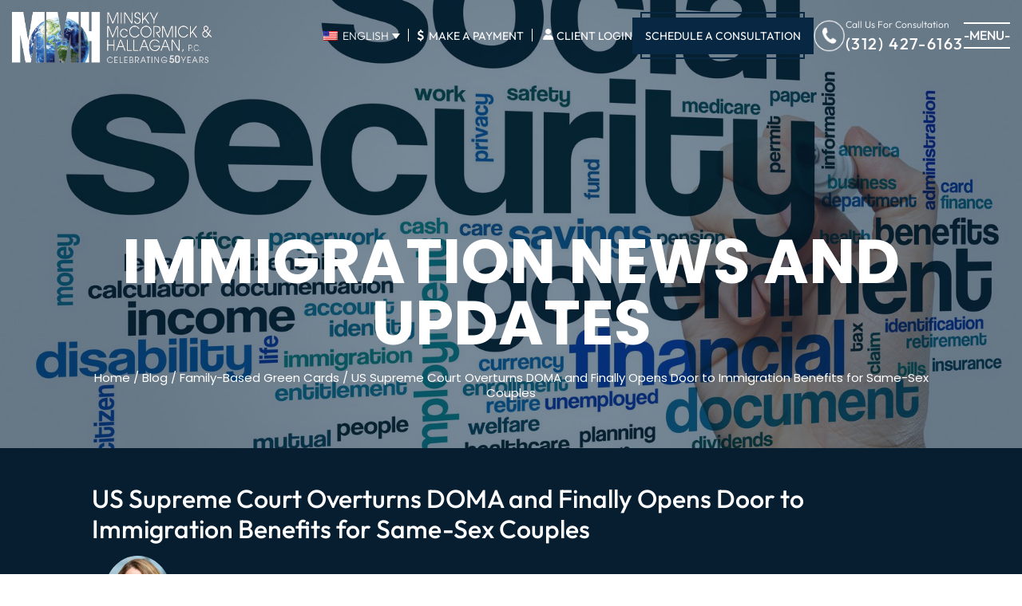

--- FILE ---
content_type: text/html; charset=UTF-8
request_url: https://www.mmhpc.com/us-supreme-court-overturns-doma-and-finally-opens-door-to-immigration-benefits-for-same-sex-couples/
body_size: 39167
content:
<!doctype html>
<html lang="en-US" prefix="og: https://ogp.me/ns#">
    <head> <script>
var gform;gform||(document.addEventListener("gform_main_scripts_loaded",function(){gform.scriptsLoaded=!0}),document.addEventListener("gform/theme/scripts_loaded",function(){gform.themeScriptsLoaded=!0}),window.addEventListener("DOMContentLoaded",function(){gform.domLoaded=!0}),gform={domLoaded:!1,scriptsLoaded:!1,themeScriptsLoaded:!1,isFormEditor:()=>"function"==typeof InitializeEditor,callIfLoaded:function(o){return!(!gform.domLoaded||!gform.scriptsLoaded||!gform.themeScriptsLoaded&&!gform.isFormEditor()||(gform.isFormEditor()&&console.warn("The use of gform.initializeOnLoaded() is deprecated in the form editor context and will be removed in Gravity Forms 3.1."),o(),0))},initializeOnLoaded:function(o){gform.callIfLoaded(o)||(document.addEventListener("gform_main_scripts_loaded",()=>{gform.scriptsLoaded=!0,gform.callIfLoaded(o)}),document.addEventListener("gform/theme/scripts_loaded",()=>{gform.themeScriptsLoaded=!0,gform.callIfLoaded(o)}),window.addEventListener("DOMContentLoaded",()=>{gform.domLoaded=!0,gform.callIfLoaded(o)}))},hooks:{action:{},filter:{}},addAction:function(o,r,e,t){gform.addHook("action",o,r,e,t)},addFilter:function(o,r,e,t){gform.addHook("filter",o,r,e,t)},doAction:function(o){gform.doHook("action",o,arguments)},applyFilters:function(o){return gform.doHook("filter",o,arguments)},removeAction:function(o,r){gform.removeHook("action",o,r)},removeFilter:function(o,r,e){gform.removeHook("filter",o,r,e)},addHook:function(o,r,e,t,n){null==gform.hooks[o][r]&&(gform.hooks[o][r]=[]);var d=gform.hooks[o][r];null==n&&(n=r+"_"+d.length),gform.hooks[o][r].push({tag:n,callable:e,priority:t=null==t?10:t})},doHook:function(r,o,e){var t;if(e=Array.prototype.slice.call(e,1),null!=gform.hooks[r][o]&&((o=gform.hooks[r][o]).sort(function(o,r){return o.priority-r.priority}),o.forEach(function(o){"function"!=typeof(t=o.callable)&&(t=window[t]),"action"==r?t.apply(null,e):e[0]=t.apply(null,e)})),"filter"==r)return e[0]},removeHook:function(o,r,t,n){var e;null!=gform.hooks[o][r]&&(e=(e=gform.hooks[o][r]).filter(function(o,r,e){return!!(null!=n&&n!=o.tag||null!=t&&t!=o.priority)}),gform.hooks[o][r]=e)}});
</script>
<meta charset="UTF-8" /><script>if(navigator.userAgent.match(/MSIE|Internet Explorer/i)||navigator.userAgent.match(/Trident\/7\..*?rv:11/i)){var href=document.location.href;if(!href.match(/[?&]nowprocket/)){if(href.indexOf("?")==-1){if(href.indexOf("#")==-1){document.location.href=href+"?nowprocket=1"}else{document.location.href=href.replace("#","?nowprocket=1#")}}else{if(href.indexOf("#")==-1){document.location.href=href+"&nowprocket=1"}else{document.location.href=href.replace("#","&nowprocket=1#")}}}}</script><script>(()=>{class RocketLazyLoadScripts{constructor(){this.v="2.0.4",this.userEvents=["keydown","keyup","mousedown","mouseup","mousemove","mouseover","mouseout","touchmove","touchstart","touchend","touchcancel","wheel","click","dblclick","input"],this.attributeEvents=["onblur","onclick","oncontextmenu","ondblclick","onfocus","onmousedown","onmouseenter","onmouseleave","onmousemove","onmouseout","onmouseover","onmouseup","onmousewheel","onscroll","onsubmit"]}async t(){this.i(),this.o(),/iP(ad|hone)/.test(navigator.userAgent)&&this.h(),this.u(),this.l(this),this.m(),this.k(this),this.p(this),this._(),await Promise.all([this.R(),this.L()]),this.lastBreath=Date.now(),this.S(this),this.P(),this.D(),this.O(),this.M(),await this.C(this.delayedScripts.normal),await this.C(this.delayedScripts.defer),await this.C(this.delayedScripts.async),await this.T(),await this.F(),await this.j(),await this.A(),window.dispatchEvent(new Event("rocket-allScriptsLoaded")),this.everythingLoaded=!0,this.lastTouchEnd&&await new Promise(t=>setTimeout(t,500-Date.now()+this.lastTouchEnd)),this.I(),this.H(),this.U(),this.W()}i(){this.CSPIssue=sessionStorage.getItem("rocketCSPIssue"),document.addEventListener("securitypolicyviolation",t=>{this.CSPIssue||"script-src-elem"!==t.violatedDirective||"data"!==t.blockedURI||(this.CSPIssue=!0,sessionStorage.setItem("rocketCSPIssue",!0))},{isRocket:!0})}o(){window.addEventListener("pageshow",t=>{this.persisted=t.persisted,this.realWindowLoadedFired=!0},{isRocket:!0}),window.addEventListener("pagehide",()=>{this.onFirstUserAction=null},{isRocket:!0})}h(){let t;function e(e){t=e}window.addEventListener("touchstart",e,{isRocket:!0}),window.addEventListener("touchend",function i(o){o.changedTouches[0]&&t.changedTouches[0]&&Math.abs(o.changedTouches[0].pageX-t.changedTouches[0].pageX)<10&&Math.abs(o.changedTouches[0].pageY-t.changedTouches[0].pageY)<10&&o.timeStamp-t.timeStamp<200&&(window.removeEventListener("touchstart",e,{isRocket:!0}),window.removeEventListener("touchend",i,{isRocket:!0}),"INPUT"===o.target.tagName&&"text"===o.target.type||(o.target.dispatchEvent(new TouchEvent("touchend",{target:o.target,bubbles:!0})),o.target.dispatchEvent(new MouseEvent("mouseover",{target:o.target,bubbles:!0})),o.target.dispatchEvent(new PointerEvent("click",{target:o.target,bubbles:!0,cancelable:!0,detail:1,clientX:o.changedTouches[0].clientX,clientY:o.changedTouches[0].clientY})),event.preventDefault()))},{isRocket:!0})}q(t){this.userActionTriggered||("mousemove"!==t.type||this.firstMousemoveIgnored?"keyup"===t.type||"mouseover"===t.type||"mouseout"===t.type||(this.userActionTriggered=!0,this.onFirstUserAction&&this.onFirstUserAction()):this.firstMousemoveIgnored=!0),"click"===t.type&&t.preventDefault(),t.stopPropagation(),t.stopImmediatePropagation(),"touchstart"===this.lastEvent&&"touchend"===t.type&&(this.lastTouchEnd=Date.now()),"click"===t.type&&(this.lastTouchEnd=0),this.lastEvent=t.type,t.composedPath&&t.composedPath()[0].getRootNode()instanceof ShadowRoot&&(t.rocketTarget=t.composedPath()[0]),this.savedUserEvents.push(t)}u(){this.savedUserEvents=[],this.userEventHandler=this.q.bind(this),this.userEvents.forEach(t=>window.addEventListener(t,this.userEventHandler,{passive:!1,isRocket:!0})),document.addEventListener("visibilitychange",this.userEventHandler,{isRocket:!0})}U(){this.userEvents.forEach(t=>window.removeEventListener(t,this.userEventHandler,{passive:!1,isRocket:!0})),document.removeEventListener("visibilitychange",this.userEventHandler,{isRocket:!0}),this.savedUserEvents.forEach(t=>{(t.rocketTarget||t.target).dispatchEvent(new window[t.constructor.name](t.type,t))})}m(){const t="return false",e=Array.from(this.attributeEvents,t=>"data-rocket-"+t),i="["+this.attributeEvents.join("],[")+"]",o="[data-rocket-"+this.attributeEvents.join("],[data-rocket-")+"]",s=(e,i,o)=>{o&&o!==t&&(e.setAttribute("data-rocket-"+i,o),e["rocket"+i]=new Function("event",o),e.setAttribute(i,t))};new MutationObserver(t=>{for(const n of t)"attributes"===n.type&&(n.attributeName.startsWith("data-rocket-")||this.everythingLoaded?n.attributeName.startsWith("data-rocket-")&&this.everythingLoaded&&this.N(n.target,n.attributeName.substring(12)):s(n.target,n.attributeName,n.target.getAttribute(n.attributeName))),"childList"===n.type&&n.addedNodes.forEach(t=>{if(t.nodeType===Node.ELEMENT_NODE)if(this.everythingLoaded)for(const i of[t,...t.querySelectorAll(o)])for(const t of i.getAttributeNames())e.includes(t)&&this.N(i,t.substring(12));else for(const e of[t,...t.querySelectorAll(i)])for(const t of e.getAttributeNames())this.attributeEvents.includes(t)&&s(e,t,e.getAttribute(t))})}).observe(document,{subtree:!0,childList:!0,attributeFilter:[...this.attributeEvents,...e]})}I(){this.attributeEvents.forEach(t=>{document.querySelectorAll("[data-rocket-"+t+"]").forEach(e=>{this.N(e,t)})})}N(t,e){const i=t.getAttribute("data-rocket-"+e);i&&(t.setAttribute(e,i),t.removeAttribute("data-rocket-"+e))}k(t){Object.defineProperty(HTMLElement.prototype,"onclick",{get(){return this.rocketonclick||null},set(e){this.rocketonclick=e,this.setAttribute(t.everythingLoaded?"onclick":"data-rocket-onclick","this.rocketonclick(event)")}})}S(t){function e(e,i){let o=e[i];e[i]=null,Object.defineProperty(e,i,{get:()=>o,set(s){t.everythingLoaded?o=s:e["rocket"+i]=o=s}})}e(document,"onreadystatechange"),e(window,"onload"),e(window,"onpageshow");try{Object.defineProperty(document,"readyState",{get:()=>t.rocketReadyState,set(e){t.rocketReadyState=e},configurable:!0}),document.readyState="loading"}catch(t){console.log("WPRocket DJE readyState conflict, bypassing")}}l(t){this.originalAddEventListener=EventTarget.prototype.addEventListener,this.originalRemoveEventListener=EventTarget.prototype.removeEventListener,this.savedEventListeners=[],EventTarget.prototype.addEventListener=function(e,i,o){o&&o.isRocket||!t.B(e,this)&&!t.userEvents.includes(e)||t.B(e,this)&&!t.userActionTriggered||e.startsWith("rocket-")||t.everythingLoaded?t.originalAddEventListener.call(this,e,i,o):(t.savedEventListeners.push({target:this,remove:!1,type:e,func:i,options:o}),"mouseenter"!==e&&"mouseleave"!==e||t.originalAddEventListener.call(this,e,t.savedUserEvents.push,o))},EventTarget.prototype.removeEventListener=function(e,i,o){o&&o.isRocket||!t.B(e,this)&&!t.userEvents.includes(e)||t.B(e,this)&&!t.userActionTriggered||e.startsWith("rocket-")||t.everythingLoaded?t.originalRemoveEventListener.call(this,e,i,o):t.savedEventListeners.push({target:this,remove:!0,type:e,func:i,options:o})}}J(t,e){this.savedEventListeners=this.savedEventListeners.filter(i=>{let o=i.type,s=i.target||window;return e!==o||t!==s||(this.B(o,s)&&(i.type="rocket-"+o),this.$(i),!1)})}H(){EventTarget.prototype.addEventListener=this.originalAddEventListener,EventTarget.prototype.removeEventListener=this.originalRemoveEventListener,this.savedEventListeners.forEach(t=>this.$(t))}$(t){t.remove?this.originalRemoveEventListener.call(t.target,t.type,t.func,t.options):this.originalAddEventListener.call(t.target,t.type,t.func,t.options)}p(t){let e;function i(e){return t.everythingLoaded?e:e.split(" ").map(t=>"load"===t||t.startsWith("load.")?"rocket-jquery-load":t).join(" ")}function o(o){function s(e){const s=o.fn[e];o.fn[e]=o.fn.init.prototype[e]=function(){return this[0]===window&&t.userActionTriggered&&("string"==typeof arguments[0]||arguments[0]instanceof String?arguments[0]=i(arguments[0]):"object"==typeof arguments[0]&&Object.keys(arguments[0]).forEach(t=>{const e=arguments[0][t];delete arguments[0][t],arguments[0][i(t)]=e})),s.apply(this,arguments),this}}if(o&&o.fn&&!t.allJQueries.includes(o)){const e={DOMContentLoaded:[],"rocket-DOMContentLoaded":[]};for(const t in e)document.addEventListener(t,()=>{e[t].forEach(t=>t())},{isRocket:!0});o.fn.ready=o.fn.init.prototype.ready=function(i){function s(){parseInt(o.fn.jquery)>2?setTimeout(()=>i.bind(document)(o)):i.bind(document)(o)}return"function"==typeof i&&(t.realDomReadyFired?!t.userActionTriggered||t.fauxDomReadyFired?s():e["rocket-DOMContentLoaded"].push(s):e.DOMContentLoaded.push(s)),o([])},s("on"),s("one"),s("off"),t.allJQueries.push(o)}e=o}t.allJQueries=[],o(window.jQuery),Object.defineProperty(window,"jQuery",{get:()=>e,set(t){o(t)}})}P(){const t=new Map;document.write=document.writeln=function(e){const i=document.currentScript,o=document.createRange(),s=i.parentElement;let n=t.get(i);void 0===n&&(n=i.nextSibling,t.set(i,n));const c=document.createDocumentFragment();o.setStart(c,0),c.appendChild(o.createContextualFragment(e)),s.insertBefore(c,n)}}async R(){return new Promise(t=>{this.userActionTriggered?t():this.onFirstUserAction=t})}async L(){return new Promise(t=>{document.addEventListener("DOMContentLoaded",()=>{this.realDomReadyFired=!0,t()},{isRocket:!0})})}async j(){return this.realWindowLoadedFired?Promise.resolve():new Promise(t=>{window.addEventListener("load",t,{isRocket:!0})})}M(){this.pendingScripts=[];this.scriptsMutationObserver=new MutationObserver(t=>{for(const e of t)e.addedNodes.forEach(t=>{"SCRIPT"!==t.tagName||t.noModule||t.isWPRocket||this.pendingScripts.push({script:t,promise:new Promise(e=>{const i=()=>{const i=this.pendingScripts.findIndex(e=>e.script===t);i>=0&&this.pendingScripts.splice(i,1),e()};t.addEventListener("load",i,{isRocket:!0}),t.addEventListener("error",i,{isRocket:!0}),setTimeout(i,1e3)})})})}),this.scriptsMutationObserver.observe(document,{childList:!0,subtree:!0})}async F(){await this.X(),this.pendingScripts.length?(await this.pendingScripts[0].promise,await this.F()):this.scriptsMutationObserver.disconnect()}D(){this.delayedScripts={normal:[],async:[],defer:[]},document.querySelectorAll("script[type$=rocketlazyloadscript]").forEach(t=>{t.hasAttribute("data-rocket-src")?t.hasAttribute("async")&&!1!==t.async?this.delayedScripts.async.push(t):t.hasAttribute("defer")&&!1!==t.defer||"module"===t.getAttribute("data-rocket-type")?this.delayedScripts.defer.push(t):this.delayedScripts.normal.push(t):this.delayedScripts.normal.push(t)})}async _(){await this.L();let t=[];document.querySelectorAll("script[type$=rocketlazyloadscript][data-rocket-src]").forEach(e=>{let i=e.getAttribute("data-rocket-src");if(i&&!i.startsWith("data:")){i.startsWith("//")&&(i=location.protocol+i);try{const o=new URL(i).origin;o!==location.origin&&t.push({src:o,crossOrigin:e.crossOrigin||"module"===e.getAttribute("data-rocket-type")})}catch(t){}}}),t=[...new Map(t.map(t=>[JSON.stringify(t),t])).values()],this.Y(t,"preconnect")}async G(t){if(await this.K(),!0!==t.noModule||!("noModule"in HTMLScriptElement.prototype))return new Promise(e=>{let i;function o(){(i||t).setAttribute("data-rocket-status","executed"),e()}try{if(navigator.userAgent.includes("Firefox/")||""===navigator.vendor||this.CSPIssue)i=document.createElement("script"),[...t.attributes].forEach(t=>{let e=t.nodeName;"type"!==e&&("data-rocket-type"===e&&(e="type"),"data-rocket-src"===e&&(e="src"),i.setAttribute(e,t.nodeValue))}),t.text&&(i.text=t.text),t.nonce&&(i.nonce=t.nonce),i.hasAttribute("src")?(i.addEventListener("load",o,{isRocket:!0}),i.addEventListener("error",()=>{i.setAttribute("data-rocket-status","failed-network"),e()},{isRocket:!0}),setTimeout(()=>{i.isConnected||e()},1)):(i.text=t.text,o()),i.isWPRocket=!0,t.parentNode.replaceChild(i,t);else{const i=t.getAttribute("data-rocket-type"),s=t.getAttribute("data-rocket-src");i?(t.type=i,t.removeAttribute("data-rocket-type")):t.removeAttribute("type"),t.addEventListener("load",o,{isRocket:!0}),t.addEventListener("error",i=>{this.CSPIssue&&i.target.src.startsWith("data:")?(console.log("WPRocket: CSP fallback activated"),t.removeAttribute("src"),this.G(t).then(e)):(t.setAttribute("data-rocket-status","failed-network"),e())},{isRocket:!0}),s?(t.fetchPriority="high",t.removeAttribute("data-rocket-src"),t.src=s):t.src="data:text/javascript;base64,"+window.btoa(unescape(encodeURIComponent(t.text)))}}catch(i){t.setAttribute("data-rocket-status","failed-transform"),e()}});t.setAttribute("data-rocket-status","skipped")}async C(t){const e=t.shift();return e?(e.isConnected&&await this.G(e),this.C(t)):Promise.resolve()}O(){this.Y([...this.delayedScripts.normal,...this.delayedScripts.defer,...this.delayedScripts.async],"preload")}Y(t,e){this.trash=this.trash||[];let i=!0;var o=document.createDocumentFragment();t.forEach(t=>{const s=t.getAttribute&&t.getAttribute("data-rocket-src")||t.src;if(s&&!s.startsWith("data:")){const n=document.createElement("link");n.href=s,n.rel=e,"preconnect"!==e&&(n.as="script",n.fetchPriority=i?"high":"low"),t.getAttribute&&"module"===t.getAttribute("data-rocket-type")&&(n.crossOrigin=!0),t.crossOrigin&&(n.crossOrigin=t.crossOrigin),t.integrity&&(n.integrity=t.integrity),t.nonce&&(n.nonce=t.nonce),o.appendChild(n),this.trash.push(n),i=!1}}),document.head.appendChild(o)}W(){this.trash.forEach(t=>t.remove())}async T(){try{document.readyState="interactive"}catch(t){}this.fauxDomReadyFired=!0;try{await this.K(),this.J(document,"readystatechange"),document.dispatchEvent(new Event("rocket-readystatechange")),await this.K(),document.rocketonreadystatechange&&document.rocketonreadystatechange(),await this.K(),this.J(document,"DOMContentLoaded"),document.dispatchEvent(new Event("rocket-DOMContentLoaded")),await this.K(),this.J(window,"DOMContentLoaded"),window.dispatchEvent(new Event("rocket-DOMContentLoaded"))}catch(t){console.error(t)}}async A(){try{document.readyState="complete"}catch(t){}try{await this.K(),this.J(document,"readystatechange"),document.dispatchEvent(new Event("rocket-readystatechange")),await this.K(),document.rocketonreadystatechange&&document.rocketonreadystatechange(),await this.K(),this.J(window,"load"),window.dispatchEvent(new Event("rocket-load")),await this.K(),window.rocketonload&&window.rocketonload(),await this.K(),this.allJQueries.forEach(t=>t(window).trigger("rocket-jquery-load")),await this.K(),this.J(window,"pageshow");const t=new Event("rocket-pageshow");t.persisted=this.persisted,window.dispatchEvent(t),await this.K(),window.rocketonpageshow&&window.rocketonpageshow({persisted:this.persisted})}catch(t){console.error(t)}}async K(){Date.now()-this.lastBreath>45&&(await this.X(),this.lastBreath=Date.now())}async X(){return document.hidden?new Promise(t=>setTimeout(t)):new Promise(t=>requestAnimationFrame(t))}B(t,e){return e===document&&"readystatechange"===t||(e===document&&"DOMContentLoaded"===t||(e===window&&"DOMContentLoaded"===t||(e===window&&"load"===t||e===window&&"pageshow"===t)))}static run(){(new RocketLazyLoadScripts).t()}}RocketLazyLoadScripts.run()})();</script>
        
        <meta name="viewport" content="width=device-width, initial-scale=1.0, maximum-scale=1.0, user-scalable=no">
        <link rel="profile" href="https://gmpg.org/xfn/11" />
        	<style>img:is([sizes="auto" i], [sizes^="auto," i]) { contain-intrinsic-size: 3000px 1500px }</style>
	<link rel="alternate" hreflang="en" href="https://www.mmhpc.com/us-supreme-court-overturns-doma-and-finally-opens-door-to-immigration-benefits-for-same-sex-couples/" />
<link rel="alternate" hreflang="x-default" href="https://www.mmhpc.com/us-supreme-court-overturns-doma-and-finally-opens-door-to-immigration-benefits-for-same-sex-couples/" />

            <script data-no-defer="1" data-ezscrex="false" data-cfasync="false" data-pagespeed-no-defer data-cookieconsent="ignore">
                var ctPublicFunctions = {"_ajax_nonce":"10f9f2fed4","_rest_nonce":"788b63c6d7","_ajax_url":"\/wp-admin\/admin-ajax.php","_rest_url":"https:\/\/www.mmhpc.com\/wp-json\/","data__cookies_type":"none","data__ajax_type":"rest","data__bot_detector_enabled":"1","data__frontend_data_log_enabled":1,"cookiePrefix":"","wprocket_detected":true,"host_url":"www.mmhpc.com","text__ee_click_to_select":"Click to select the whole data","text__ee_original_email":"The complete one is","text__ee_got_it":"Got it","text__ee_blocked":"Blocked","text__ee_cannot_connect":"Cannot connect","text__ee_cannot_decode":"Can not decode email. Unknown reason","text__ee_email_decoder":"CleanTalk email decoder","text__ee_wait_for_decoding":"The magic is on the way!","text__ee_decoding_process":"Please wait a few seconds while we decode the contact data."}
            </script>
        
            <script data-no-defer="1" data-ezscrex="false" data-cfasync="false" data-pagespeed-no-defer data-cookieconsent="ignore">
                var ctPublic = {"_ajax_nonce":"10f9f2fed4","settings__forms__check_internal":"0","settings__forms__check_external":"0","settings__forms__force_protection":"0","settings__forms__search_test":"1","settings__forms__wc_add_to_cart":"0","settings__data__bot_detector_enabled":"1","settings__sfw__anti_crawler":0,"blog_home":"https:\/\/www.mmhpc.com\/","pixel__setting":"3","pixel__enabled":true,"pixel__url":null,"data__email_check_before_post":"1","data__email_check_exist_post":"1","data__cookies_type":"none","data__key_is_ok":true,"data__visible_fields_required":true,"wl_brandname":"Anti-Spam by CleanTalk","wl_brandname_short":"CleanTalk","ct_checkjs_key":"7cc11d1ae4189c92b9e8fef1b354554fe31ac872bb04792720798cdd7a863b2a","emailEncoderPassKey":"5a762c89303b9b7e7b3715f531a81c11","bot_detector_forms_excluded":"W10=","advancedCacheExists":true,"varnishCacheExists":false,"wc_ajax_add_to_cart":false}
            </script>
        
<!-- Search Engine Optimization by Rank Math PRO - https://rankmath.com/ -->
<title>US Supreme Court Overturns DOMA and Finally Opens Door to Immigration Benefits for Same-Sex Couples | Minsky, McCormick &amp; Hallagan | Experienced Removal Defense Lawyers Chicago</title>
<link data-rocket-preload as="style" data-wpr-hosted-gf-parameters="family=Outfit:wght@100..900&family=Poppins:ital,wght@0,100;0,200;0,300;0,400;0,500;0,600;0,700;0,800;0,900;1,100;1,200;1,300;1,400;1,500;1,600;1,700;1,800;1,900&display=swap" href="https://www.mmhpc.com/wp-content/cache/fonts/1/google-fonts/css/4/e/8/8bce8e9847446f9f2ebb80f00dbf8.css" rel="preload">
<link data-wpr-hosted-gf-parameters="family=Outfit:wght@100..900&family=Poppins:ital,wght@0,100;0,200;0,300;0,400;0,500;0,600;0,700;0,800;0,900;1,100;1,200;1,300;1,400;1,500;1,600;1,700;1,800;1,900&display=swap" href="https://www.mmhpc.com/wp-content/cache/fonts/1/google-fonts/css/4/e/8/8bce8e9847446f9f2ebb80f00dbf8.css" media="print" onload="this.media=&#039;all&#039;" rel="stylesheet">
<noscript data-wpr-hosted-gf-parameters=""><link rel="stylesheet" href="https://fonts.googleapis.com/css2?family=Outfit:wght@100..900&#038;family=Poppins:ital,wght@0,100;0,200;0,300;0,400;0,500;0,600;0,700;0,800;0,900;1,100;1,200;1,300;1,400;1,500;1,600;1,700;1,800;1,900&#038;display=swap"></noscript>
<meta name="description" content="Our immigration law firm has the experience to help with your same-sex couple immigration to the US. Contact the best Chicago temporary visa attorney with Minsky, McCormick &amp; Hallagan at (312) 427-6163."/>
<meta name="robots" content="follow, index, max-snippet:-1, max-video-preview:-1, max-image-preview:large"/>
<link rel="canonical" href="https://www.mmhpc.com/us-supreme-court-overturns-doma-and-finally-opens-door-to-immigration-benefits-for-same-sex-couples/" />
<meta property="og:locale" content="en_US" />
<meta property="og:type" content="article" />
<meta property="og:title" content="US Supreme Court Overturns DOMA and Finally Opens Door to Immigration Benefits for Same-Sex Couples | Minsky, McCormick &amp; Hallagan | Experienced Removal Defense Lawyers Chicago" />
<meta property="og:description" content="Our immigration law firm has the experience to help with your same-sex couple immigration to the US. Contact the best Chicago temporary visa attorney with Minsky, McCormick &amp; Hallagan at (312) 427-6163." />
<meta property="og:url" content="https://www.mmhpc.com/us-supreme-court-overturns-doma-and-finally-opens-door-to-immigration-benefits-for-same-sex-couples/" />
<meta property="og:site_name" content="Minsky, McCormick &amp; Hallagan" />
<meta property="article:tag" content="Defense of Marriage Act" />
<meta property="article:tag" content="dependent status" />
<meta property="article:tag" content="DHS" />
<meta property="article:tag" content="DOMA" />
<meta property="article:tag" content="DOS" />
<meta property="article:tag" content="F-2" />
<meta property="article:tag" content="H-4" />
<meta property="article:tag" content="L-2" />
<meta property="article:tag" content="marriage" />
<meta property="article:tag" content="marriage-based adjustment of status" />
<meta property="article:tag" content="marriage-based green card" />
<meta property="article:tag" content="O-3" />
<meta property="article:tag" content="permanent resident status" />
<meta property="article:tag" content="same-sex couples" />
<meta property="article:tag" content="spouse" />
<meta property="article:tag" content="TD" />
<meta property="article:tag" content="United States v. Windsor" />
<meta property="article:tag" content="US Supreme Court" />
<meta property="article:tag" content="USCIS" />
<meta property="article:section" content="Family-Based Green Cards" />
<meta property="og:updated_time" content="2024-12-03T16:34:33-06:00" />
<meta property="og:image" content="https://www.mmhpc.com/wp-content/uploads/Fotolia_144659968_Subscription_Monthly_M-1.jpg" />
<meta property="og:image:secure_url" content="https://www.mmhpc.com/wp-content/uploads/Fotolia_144659968_Subscription_Monthly_M-1.jpg" />
<meta property="og:image:width" content="1688" />
<meta property="og:image:height" content="1125" />
<meta property="og:image:alt" content="A hand writing on glass with a word cloud featuring terms like &quot;social security,&quot; &quot;government,&quot; &quot;financial,&quot; and &quot;benefits&quot;—perfect for Cicero Employment Based Immigration Lawyers seeking impactful visuals." />
<meta property="og:image:type" content="image/jpeg" />
<meta property="article:published_time" content="2013-06-27T16:25:34-05:00" />
<meta property="article:modified_time" content="2024-12-03T16:34:33-06:00" />
<meta name="twitter:card" content="summary_large_image" />
<meta name="twitter:title" content="US Supreme Court Overturns DOMA and Finally Opens Door to Immigration Benefits for Same-Sex Couples | Minsky, McCormick &amp; Hallagan | Experienced Removal Defense Lawyers Chicago" />
<meta name="twitter:description" content="Our immigration law firm has the experience to help with your same-sex couple immigration to the US. Contact the best Chicago temporary visa attorney with Minsky, McCormick &amp; Hallagan at (312) 427-6163." />
<meta name="twitter:image" content="https://www.mmhpc.com/wp-content/uploads/Fotolia_144659968_Subscription_Monthly_M-1.jpg" />
<meta name="twitter:label1" content="Written by" />
<meta name="twitter:data1" content="Beata Leja" />
<meta name="twitter:label2" content="Time to read" />
<meta name="twitter:data2" content="2 minutes" />
<script type="application/ld+json" class="rank-math-schema-pro">{"@context":"https://schema.org","@graph":[{"@type":"Organization","@id":"https://www.mmhpc.com/#organization","name":"Minsky, McCormick &amp; Hallagan"},{"@type":"WebSite","@id":"https://www.mmhpc.com/#website","url":"https://www.mmhpc.com","name":"Minsky, McCormick &amp; Hallagan","publisher":{"@id":"https://www.mmhpc.com/#organization"},"inLanguage":"en-US"},{"@type":"ImageObject","@id":"https://www.mmhpc.com/wp-content/uploads/Fotolia_144659968_Subscription_Monthly_M-1.jpg","url":"https://www.mmhpc.com/wp-content/uploads/Fotolia_144659968_Subscription_Monthly_M-1.jpg","width":"1688","height":"1125","caption":"A hand writing on glass with a word cloud featuring terms like \"social security,\" \"government,\" \"financial,\" and \"benefits\"\u2014perfect for Cicero Employment Based Immigration Lawyers seeking impactful visuals.","inLanguage":"en-US"},{"@type":"BreadcrumbList","@id":"https://www.mmhpc.com/us-supreme-court-overturns-doma-and-finally-opens-door-to-immigration-benefits-for-same-sex-couples/#breadcrumb","itemListElement":[{"@type":"ListItem","position":"1","item":{"@id":"https://www.mmhpc.com","name":"Home"}},{"@type":"ListItem","position":"2","item":{"@id":"https://www.mmhpc.com/us-supreme-court-overturns-doma-and-finally-opens-door-to-immigration-benefits-for-same-sex-couples/","name":"US Supreme Court Overturns DOMA and Finally Opens Door to Immigration Benefits for Same-Sex Couples"}}]},{"@type":"WebPage","@id":"https://www.mmhpc.com/us-supreme-court-overturns-doma-and-finally-opens-door-to-immigration-benefits-for-same-sex-couples/#webpage","url":"https://www.mmhpc.com/us-supreme-court-overturns-doma-and-finally-opens-door-to-immigration-benefits-for-same-sex-couples/","name":"US Supreme Court Overturns DOMA and Finally Opens Door to Immigration Benefits for Same-Sex Couples | Minsky, McCormick &amp; Hallagan | Experienced Removal Defense Lawyers Chicago","datePublished":"2013-06-27T16:25:34-05:00","dateModified":"2024-12-03T16:34:33-06:00","isPartOf":{"@id":"https://www.mmhpc.com/#website"},"primaryImageOfPage":{"@id":"https://www.mmhpc.com/wp-content/uploads/Fotolia_144659968_Subscription_Monthly_M-1.jpg"},"inLanguage":"en-US","breadcrumb":{"@id":"https://www.mmhpc.com/us-supreme-court-overturns-doma-and-finally-opens-door-to-immigration-benefits-for-same-sex-couples/#breadcrumb"}},{"@type":"Person","@id":"https://www.mmhpc.com/author/beataleja/","name":"Beata Leja","url":"https://www.mmhpc.com/author/beataleja/","image":{"@type":"ImageObject","@id":"https://secure.gravatar.com/avatar/47fc725372005fa813a68635d050e408d66cad228c6591add367e0ce619610d8?s=96&amp;d=mm&amp;r=g","url":"https://secure.gravatar.com/avatar/47fc725372005fa813a68635d050e408d66cad228c6591add367e0ce619610d8?s=96&amp;d=mm&amp;r=g","caption":"Beata Leja","inLanguage":"en-US"},"worksFor":{"@id":"https://www.mmhpc.com/#organization"}},{"@type":"BlogPosting","headline":"US Supreme Court Overturns DOMA and Finally Opens Door to Immigration Benefits for Same-Sex Couples |","datePublished":"2013-06-27T16:25:34-05:00","dateModified":"2024-12-03T16:34:33-06:00","author":{"@id":"https://www.mmhpc.com/author/beataleja/","name":"Beata Leja"},"publisher":{"@id":"https://www.mmhpc.com/#organization"},"description":"Our immigration law firm has the experience to help with your same-sex couple immigration to the US. Contact the best Chicago temporary visa attorney with Minsky, McCormick &amp; Hallagan at (312) 427-6163.","name":"US Supreme Court Overturns DOMA and Finally Opens Door to Immigration Benefits for Same-Sex Couples |","@id":"https://www.mmhpc.com/us-supreme-court-overturns-doma-and-finally-opens-door-to-immigration-benefits-for-same-sex-couples/#richSnippet","isPartOf":{"@id":"https://www.mmhpc.com/us-supreme-court-overturns-doma-and-finally-opens-door-to-immigration-benefits-for-same-sex-couples/#webpage"},"image":{"@id":"https://www.mmhpc.com/wp-content/uploads/Fotolia_144659968_Subscription_Monthly_M-1.jpg"},"inLanguage":"en-US","mainEntityOfPage":{"@id":"https://www.mmhpc.com/us-supreme-court-overturns-doma-and-finally-opens-door-to-immigration-benefits-for-same-sex-couples/#webpage"}}]}</script>
<!-- /Rank Math WordPress SEO plugin -->

<link rel='dns-prefetch' href='//fd.cleantalk.org' />
<link href='https://fonts.gstatic.com' crossorigin rel='preconnect' />
<link rel="alternate" type="application/rss+xml" title="Minsky, McCormick &amp; Hallagan &raquo; Feed" href="https://www.mmhpc.com/feed/" />
		<!-- This site uses the Google Analytics by MonsterInsights plugin v9.11.1 - Using Analytics tracking - https://www.monsterinsights.com/ -->
							<script type="rocketlazyloadscript" data-rocket-src="//www.googletagmanager.com/gtag/js?id=G-S0FXVBKZWN"  data-cfasync="false" data-wpfc-render="false" async></script>
			<script type="rocketlazyloadscript" data-cfasync="false" data-wpfc-render="false">
				var mi_version = '9.11.1';
				var mi_track_user = true;
				var mi_no_track_reason = '';
								var MonsterInsightsDefaultLocations = {"page_location":"https:\/\/www.mmhpc.com\/us-supreme-court-overturns-doma-and-finally-opens-door-to-immigration-benefits-for-same-sex-couples\/"};
								if ( typeof MonsterInsightsPrivacyGuardFilter === 'function' ) {
					var MonsterInsightsLocations = (typeof MonsterInsightsExcludeQuery === 'object') ? MonsterInsightsPrivacyGuardFilter( MonsterInsightsExcludeQuery ) : MonsterInsightsPrivacyGuardFilter( MonsterInsightsDefaultLocations );
				} else {
					var MonsterInsightsLocations = (typeof MonsterInsightsExcludeQuery === 'object') ? MonsterInsightsExcludeQuery : MonsterInsightsDefaultLocations;
				}

								var disableStrs = [
										'ga-disable-G-S0FXVBKZWN',
									];

				/* Function to detect opted out users */
				function __gtagTrackerIsOptedOut() {
					for (var index = 0; index < disableStrs.length; index++) {
						if (document.cookie.indexOf(disableStrs[index] + '=true') > -1) {
							return true;
						}
					}

					return false;
				}

				/* Disable tracking if the opt-out cookie exists. */
				if (__gtagTrackerIsOptedOut()) {
					for (var index = 0; index < disableStrs.length; index++) {
						window[disableStrs[index]] = true;
					}
				}

				/* Opt-out function */
				function __gtagTrackerOptout() {
					for (var index = 0; index < disableStrs.length; index++) {
						document.cookie = disableStrs[index] + '=true; expires=Thu, 31 Dec 2099 23:59:59 UTC; path=/';
						window[disableStrs[index]] = true;
					}
				}

				if ('undefined' === typeof gaOptout) {
					function gaOptout() {
						__gtagTrackerOptout();
					}
				}
								window.dataLayer = window.dataLayer || [];

				window.MonsterInsightsDualTracker = {
					helpers: {},
					trackers: {},
				};
				if (mi_track_user) {
					function __gtagDataLayer() {
						dataLayer.push(arguments);
					}

					function __gtagTracker(type, name, parameters) {
						if (!parameters) {
							parameters = {};
						}

						if (parameters.send_to) {
							__gtagDataLayer.apply(null, arguments);
							return;
						}

						if (type === 'event') {
														parameters.send_to = monsterinsights_frontend.v4_id;
							var hookName = name;
							if (typeof parameters['event_category'] !== 'undefined') {
								hookName = parameters['event_category'] + ':' + name;
							}

							if (typeof MonsterInsightsDualTracker.trackers[hookName] !== 'undefined') {
								MonsterInsightsDualTracker.trackers[hookName](parameters);
							} else {
								__gtagDataLayer('event', name, parameters);
							}
							
						} else {
							__gtagDataLayer.apply(null, arguments);
						}
					}

					__gtagTracker('js', new Date());
					__gtagTracker('set', {
						'developer_id.dZGIzZG': true,
											});
					if ( MonsterInsightsLocations.page_location ) {
						__gtagTracker('set', MonsterInsightsLocations);
					}
										__gtagTracker('config', 'G-S0FXVBKZWN', {"forceSSL":"true"} );
										window.gtag = __gtagTracker;										(function () {
						/* https://developers.google.com/analytics/devguides/collection/analyticsjs/ */
						/* ga and __gaTracker compatibility shim. */
						var noopfn = function () {
							return null;
						};
						var newtracker = function () {
							return new Tracker();
						};
						var Tracker = function () {
							return null;
						};
						var p = Tracker.prototype;
						p.get = noopfn;
						p.set = noopfn;
						p.send = function () {
							var args = Array.prototype.slice.call(arguments);
							args.unshift('send');
							__gaTracker.apply(null, args);
						};
						var __gaTracker = function () {
							var len = arguments.length;
							if (len === 0) {
								return;
							}
							var f = arguments[len - 1];
							if (typeof f !== 'object' || f === null || typeof f.hitCallback !== 'function') {
								if ('send' === arguments[0]) {
									var hitConverted, hitObject = false, action;
									if ('event' === arguments[1]) {
										if ('undefined' !== typeof arguments[3]) {
											hitObject = {
												'eventAction': arguments[3],
												'eventCategory': arguments[2],
												'eventLabel': arguments[4],
												'value': arguments[5] ? arguments[5] : 1,
											}
										}
									}
									if ('pageview' === arguments[1]) {
										if ('undefined' !== typeof arguments[2]) {
											hitObject = {
												'eventAction': 'page_view',
												'page_path': arguments[2],
											}
										}
									}
									if (typeof arguments[2] === 'object') {
										hitObject = arguments[2];
									}
									if (typeof arguments[5] === 'object') {
										Object.assign(hitObject, arguments[5]);
									}
									if ('undefined' !== typeof arguments[1].hitType) {
										hitObject = arguments[1];
										if ('pageview' === hitObject.hitType) {
											hitObject.eventAction = 'page_view';
										}
									}
									if (hitObject) {
										action = 'timing' === arguments[1].hitType ? 'timing_complete' : hitObject.eventAction;
										hitConverted = mapArgs(hitObject);
										__gtagTracker('event', action, hitConverted);
									}
								}
								return;
							}

							function mapArgs(args) {
								var arg, hit = {};
								var gaMap = {
									'eventCategory': 'event_category',
									'eventAction': 'event_action',
									'eventLabel': 'event_label',
									'eventValue': 'event_value',
									'nonInteraction': 'non_interaction',
									'timingCategory': 'event_category',
									'timingVar': 'name',
									'timingValue': 'value',
									'timingLabel': 'event_label',
									'page': 'page_path',
									'location': 'page_location',
									'title': 'page_title',
									'referrer' : 'page_referrer',
								};
								for (arg in args) {
																		if (!(!args.hasOwnProperty(arg) || !gaMap.hasOwnProperty(arg))) {
										hit[gaMap[arg]] = args[arg];
									} else {
										hit[arg] = args[arg];
									}
								}
								return hit;
							}

							try {
								f.hitCallback();
							} catch (ex) {
							}
						};
						__gaTracker.create = newtracker;
						__gaTracker.getByName = newtracker;
						__gaTracker.getAll = function () {
							return [];
						};
						__gaTracker.remove = noopfn;
						__gaTracker.loaded = true;
						window['__gaTracker'] = __gaTracker;
					})();
									} else {
										console.log("");
					(function () {
						function __gtagTracker() {
							return null;
						}

						window['__gtagTracker'] = __gtagTracker;
						window['gtag'] = __gtagTracker;
					})();
									}
			</script>
							<!-- / Google Analytics by MonsterInsights -->
		<style id='wp-emoji-styles-inline-css'>

	img.wp-smiley, img.emoji {
		display: inline !important;
		border: none !important;
		box-shadow: none !important;
		height: 1em !important;
		width: 1em !important;
		margin: 0 0.07em !important;
		vertical-align: -0.1em !important;
		background: none !important;
		padding: 0 !important;
	}
</style>
<link rel='stylesheet' id='wp-block-library-css' href='https://www.mmhpc.com/wp-includes/css/dist/block-library/style.min.css' media='all' />
<style id='wp-block-library-theme-inline-css'>
.wp-block-audio :where(figcaption){color:#555;font-size:13px;text-align:center}.is-dark-theme .wp-block-audio :where(figcaption){color:#ffffffa6}.wp-block-audio{margin:0 0 1em}.wp-block-code{border:1px solid #ccc;border-radius:4px;font-family:Menlo,Consolas,monaco,monospace;padding:.8em 1em}.wp-block-embed :where(figcaption){color:#555;font-size:13px;text-align:center}.is-dark-theme .wp-block-embed :where(figcaption){color:#ffffffa6}.wp-block-embed{margin:0 0 1em}.blocks-gallery-caption{color:#555;font-size:13px;text-align:center}.is-dark-theme .blocks-gallery-caption{color:#ffffffa6}:root :where(.wp-block-image figcaption){color:#555;font-size:13px;text-align:center}.is-dark-theme :root :where(.wp-block-image figcaption){color:#ffffffa6}.wp-block-image{margin:0 0 1em}.wp-block-pullquote{border-bottom:4px solid;border-top:4px solid;color:currentColor;margin-bottom:1.75em}.wp-block-pullquote cite,.wp-block-pullquote footer,.wp-block-pullquote__citation{color:currentColor;font-size:.8125em;font-style:normal;text-transform:uppercase}.wp-block-quote{border-left:.25em solid;margin:0 0 1.75em;padding-left:1em}.wp-block-quote cite,.wp-block-quote footer{color:currentColor;font-size:.8125em;font-style:normal;position:relative}.wp-block-quote:where(.has-text-align-right){border-left:none;border-right:.25em solid;padding-left:0;padding-right:1em}.wp-block-quote:where(.has-text-align-center){border:none;padding-left:0}.wp-block-quote.is-large,.wp-block-quote.is-style-large,.wp-block-quote:where(.is-style-plain){border:none}.wp-block-search .wp-block-search__label{font-weight:700}.wp-block-search__button{border:1px solid #ccc;padding:.375em .625em}:where(.wp-block-group.has-background){padding:1.25em 2.375em}.wp-block-separator.has-css-opacity{opacity:.4}.wp-block-separator{border:none;border-bottom:2px solid;margin-left:auto;margin-right:auto}.wp-block-separator.has-alpha-channel-opacity{opacity:1}.wp-block-separator:not(.is-style-wide):not(.is-style-dots){width:100px}.wp-block-separator.has-background:not(.is-style-dots){border-bottom:none;height:1px}.wp-block-separator.has-background:not(.is-style-wide):not(.is-style-dots){height:2px}.wp-block-table{margin:0 0 1em}.wp-block-table td,.wp-block-table th{word-break:normal}.wp-block-table :where(figcaption){color:#555;font-size:13px;text-align:center}.is-dark-theme .wp-block-table :where(figcaption){color:#ffffffa6}.wp-block-video :where(figcaption){color:#555;font-size:13px;text-align:center}.is-dark-theme .wp-block-video :where(figcaption){color:#ffffffa6}.wp-block-video{margin:0 0 1em}:root :where(.wp-block-template-part.has-background){margin-bottom:0;margin-top:0;padding:1.25em 2.375em}
</style>
<style id='classic-theme-styles-inline-css'>
/*! This file is auto-generated */
.wp-block-button__link{color:#fff;background-color:#32373c;border-radius:9999px;box-shadow:none;text-decoration:none;padding:calc(.667em + 2px) calc(1.333em + 2px);font-size:1.125em}.wp-block-file__button{background:#32373c;color:#fff;text-decoration:none}
</style>
<link rel='stylesheet' id='wp-components-css' href='https://www.mmhpc.com/wp-includes/css/dist/components/style.min.css' media='all' />
<link rel='stylesheet' id='wp-preferences-css' href='https://www.mmhpc.com/wp-includes/css/dist/preferences/style.min.css' media='all' />
<link rel='stylesheet' id='wp-block-editor-css' href='https://www.mmhpc.com/wp-includes/css/dist/block-editor/style.min.css' media='all' />
<link data-minify="1" rel='stylesheet' id='popup-maker-block-library-style-css' href='https://www.mmhpc.com/wp-content/cache/min/1/wp-content/plugins/popup-maker/dist/packages/block-library-style.css?ver=1769112912' media='all' />
<link data-minify="1" rel='stylesheet' id='ow-editorial-block-editor-css-css' href='https://www.mmhpc.com/wp-content/cache/min/1/wp-content/plugins/ow-editorial-comments/assets/css/block-editor.css?ver=1769112912' media='all' />
<style id='global-styles-inline-css'>
:root{--wp--preset--aspect-ratio--square: 1;--wp--preset--aspect-ratio--4-3: 4/3;--wp--preset--aspect-ratio--3-4: 3/4;--wp--preset--aspect-ratio--3-2: 3/2;--wp--preset--aspect-ratio--2-3: 2/3;--wp--preset--aspect-ratio--16-9: 16/9;--wp--preset--aspect-ratio--9-16: 9/16;--wp--preset--color--black: #000000;--wp--preset--color--cyan-bluish-gray: #abb8c3;--wp--preset--color--white: #FFF;--wp--preset--color--pale-pink: #f78da7;--wp--preset--color--vivid-red: #cf2e2e;--wp--preset--color--luminous-vivid-orange: #ff6900;--wp--preset--color--luminous-vivid-amber: #fcb900;--wp--preset--color--light-green-cyan: #7bdcb5;--wp--preset--color--vivid-green-cyan: #00d084;--wp--preset--color--pale-cyan-blue: #8ed1fc;--wp--preset--color--vivid-cyan-blue: #0693e3;--wp--preset--color--vivid-purple: #9b51e0;--wp--preset--color--primary: #0073a8;--wp--preset--color--secondary: #005075;--wp--preset--color--dark-gray: #111;--wp--preset--color--light-gray: #767676;--wp--preset--gradient--vivid-cyan-blue-to-vivid-purple: linear-gradient(135deg,rgba(6,147,227,1) 0%,rgb(155,81,224) 100%);--wp--preset--gradient--light-green-cyan-to-vivid-green-cyan: linear-gradient(135deg,rgb(122,220,180) 0%,rgb(0,208,130) 100%);--wp--preset--gradient--luminous-vivid-amber-to-luminous-vivid-orange: linear-gradient(135deg,rgba(252,185,0,1) 0%,rgba(255,105,0,1) 100%);--wp--preset--gradient--luminous-vivid-orange-to-vivid-red: linear-gradient(135deg,rgba(255,105,0,1) 0%,rgb(207,46,46) 100%);--wp--preset--gradient--very-light-gray-to-cyan-bluish-gray: linear-gradient(135deg,rgb(238,238,238) 0%,rgb(169,184,195) 100%);--wp--preset--gradient--cool-to-warm-spectrum: linear-gradient(135deg,rgb(74,234,220) 0%,rgb(151,120,209) 20%,rgb(207,42,186) 40%,rgb(238,44,130) 60%,rgb(251,105,98) 80%,rgb(254,248,76) 100%);--wp--preset--gradient--blush-light-purple: linear-gradient(135deg,rgb(255,206,236) 0%,rgb(152,150,240) 100%);--wp--preset--gradient--blush-bordeaux: linear-gradient(135deg,rgb(254,205,165) 0%,rgb(254,45,45) 50%,rgb(107,0,62) 100%);--wp--preset--gradient--luminous-dusk: linear-gradient(135deg,rgb(255,203,112) 0%,rgb(199,81,192) 50%,rgb(65,88,208) 100%);--wp--preset--gradient--pale-ocean: linear-gradient(135deg,rgb(255,245,203) 0%,rgb(182,227,212) 50%,rgb(51,167,181) 100%);--wp--preset--gradient--electric-grass: linear-gradient(135deg,rgb(202,248,128) 0%,rgb(113,206,126) 100%);--wp--preset--gradient--midnight: linear-gradient(135deg,rgb(2,3,129) 0%,rgb(40,116,252) 100%);--wp--preset--font-size--small: 19.5px;--wp--preset--font-size--medium: 20px;--wp--preset--font-size--large: 36.5px;--wp--preset--font-size--x-large: 42px;--wp--preset--font-size--normal: 22px;--wp--preset--font-size--huge: 49.5px;--wp--preset--spacing--20: 0.44rem;--wp--preset--spacing--30: 0.67rem;--wp--preset--spacing--40: 1rem;--wp--preset--spacing--50: 1.5rem;--wp--preset--spacing--60: 2.25rem;--wp--preset--spacing--70: 3.38rem;--wp--preset--spacing--80: 5.06rem;--wp--preset--shadow--natural: 6px 6px 9px rgba(0, 0, 0, 0.2);--wp--preset--shadow--deep: 12px 12px 50px rgba(0, 0, 0, 0.4);--wp--preset--shadow--sharp: 6px 6px 0px rgba(0, 0, 0, 0.2);--wp--preset--shadow--outlined: 6px 6px 0px -3px rgba(255, 255, 255, 1), 6px 6px rgba(0, 0, 0, 1);--wp--preset--shadow--crisp: 6px 6px 0px rgba(0, 0, 0, 1);}:where(.is-layout-flex){gap: 0.5em;}:where(.is-layout-grid){gap: 0.5em;}body .is-layout-flex{display: flex;}.is-layout-flex{flex-wrap: wrap;align-items: center;}.is-layout-flex > :is(*, div){margin: 0;}body .is-layout-grid{display: grid;}.is-layout-grid > :is(*, div){margin: 0;}:where(.wp-block-columns.is-layout-flex){gap: 2em;}:where(.wp-block-columns.is-layout-grid){gap: 2em;}:where(.wp-block-post-template.is-layout-flex){gap: 1.25em;}:where(.wp-block-post-template.is-layout-grid){gap: 1.25em;}.has-black-color{color: var(--wp--preset--color--black) !important;}.has-cyan-bluish-gray-color{color: var(--wp--preset--color--cyan-bluish-gray) !important;}.has-white-color{color: var(--wp--preset--color--white) !important;}.has-pale-pink-color{color: var(--wp--preset--color--pale-pink) !important;}.has-vivid-red-color{color: var(--wp--preset--color--vivid-red) !important;}.has-luminous-vivid-orange-color{color: var(--wp--preset--color--luminous-vivid-orange) !important;}.has-luminous-vivid-amber-color{color: var(--wp--preset--color--luminous-vivid-amber) !important;}.has-light-green-cyan-color{color: var(--wp--preset--color--light-green-cyan) !important;}.has-vivid-green-cyan-color{color: var(--wp--preset--color--vivid-green-cyan) !important;}.has-pale-cyan-blue-color{color: var(--wp--preset--color--pale-cyan-blue) !important;}.has-vivid-cyan-blue-color{color: var(--wp--preset--color--vivid-cyan-blue) !important;}.has-vivid-purple-color{color: var(--wp--preset--color--vivid-purple) !important;}.has-black-background-color{background-color: var(--wp--preset--color--black) !important;}.has-cyan-bluish-gray-background-color{background-color: var(--wp--preset--color--cyan-bluish-gray) !important;}.has-white-background-color{background-color: var(--wp--preset--color--white) !important;}.has-pale-pink-background-color{background-color: var(--wp--preset--color--pale-pink) !important;}.has-vivid-red-background-color{background-color: var(--wp--preset--color--vivid-red) !important;}.has-luminous-vivid-orange-background-color{background-color: var(--wp--preset--color--luminous-vivid-orange) !important;}.has-luminous-vivid-amber-background-color{background-color: var(--wp--preset--color--luminous-vivid-amber) !important;}.has-light-green-cyan-background-color{background-color: var(--wp--preset--color--light-green-cyan) !important;}.has-vivid-green-cyan-background-color{background-color: var(--wp--preset--color--vivid-green-cyan) !important;}.has-pale-cyan-blue-background-color{background-color: var(--wp--preset--color--pale-cyan-blue) !important;}.has-vivid-cyan-blue-background-color{background-color: var(--wp--preset--color--vivid-cyan-blue) !important;}.has-vivid-purple-background-color{background-color: var(--wp--preset--color--vivid-purple) !important;}.has-black-border-color{border-color: var(--wp--preset--color--black) !important;}.has-cyan-bluish-gray-border-color{border-color: var(--wp--preset--color--cyan-bluish-gray) !important;}.has-white-border-color{border-color: var(--wp--preset--color--white) !important;}.has-pale-pink-border-color{border-color: var(--wp--preset--color--pale-pink) !important;}.has-vivid-red-border-color{border-color: var(--wp--preset--color--vivid-red) !important;}.has-luminous-vivid-orange-border-color{border-color: var(--wp--preset--color--luminous-vivid-orange) !important;}.has-luminous-vivid-amber-border-color{border-color: var(--wp--preset--color--luminous-vivid-amber) !important;}.has-light-green-cyan-border-color{border-color: var(--wp--preset--color--light-green-cyan) !important;}.has-vivid-green-cyan-border-color{border-color: var(--wp--preset--color--vivid-green-cyan) !important;}.has-pale-cyan-blue-border-color{border-color: var(--wp--preset--color--pale-cyan-blue) !important;}.has-vivid-cyan-blue-border-color{border-color: var(--wp--preset--color--vivid-cyan-blue) !important;}.has-vivid-purple-border-color{border-color: var(--wp--preset--color--vivid-purple) !important;}.has-vivid-cyan-blue-to-vivid-purple-gradient-background{background: var(--wp--preset--gradient--vivid-cyan-blue-to-vivid-purple) !important;}.has-light-green-cyan-to-vivid-green-cyan-gradient-background{background: var(--wp--preset--gradient--light-green-cyan-to-vivid-green-cyan) !important;}.has-luminous-vivid-amber-to-luminous-vivid-orange-gradient-background{background: var(--wp--preset--gradient--luminous-vivid-amber-to-luminous-vivid-orange) !important;}.has-luminous-vivid-orange-to-vivid-red-gradient-background{background: var(--wp--preset--gradient--luminous-vivid-orange-to-vivid-red) !important;}.has-very-light-gray-to-cyan-bluish-gray-gradient-background{background: var(--wp--preset--gradient--very-light-gray-to-cyan-bluish-gray) !important;}.has-cool-to-warm-spectrum-gradient-background{background: var(--wp--preset--gradient--cool-to-warm-spectrum) !important;}.has-blush-light-purple-gradient-background{background: var(--wp--preset--gradient--blush-light-purple) !important;}.has-blush-bordeaux-gradient-background{background: var(--wp--preset--gradient--blush-bordeaux) !important;}.has-luminous-dusk-gradient-background{background: var(--wp--preset--gradient--luminous-dusk) !important;}.has-pale-ocean-gradient-background{background: var(--wp--preset--gradient--pale-ocean) !important;}.has-electric-grass-gradient-background{background: var(--wp--preset--gradient--electric-grass) !important;}.has-midnight-gradient-background{background: var(--wp--preset--gradient--midnight) !important;}.has-small-font-size{font-size: var(--wp--preset--font-size--small) !important;}.has-medium-font-size{font-size: var(--wp--preset--font-size--medium) !important;}.has-large-font-size{font-size: var(--wp--preset--font-size--large) !important;}.has-x-large-font-size{font-size: var(--wp--preset--font-size--x-large) !important;}
:where(.wp-block-post-template.is-layout-flex){gap: 1.25em;}:where(.wp-block-post-template.is-layout-grid){gap: 1.25em;}
:where(.wp-block-columns.is-layout-flex){gap: 2em;}:where(.wp-block-columns.is-layout-grid){gap: 2em;}
:root :where(.wp-block-pullquote){font-size: 1.5em;line-height: 1.6;}
</style>
<link rel='stylesheet' id='cleantalk-public-css-css' href='https://www.mmhpc.com/wp-content/plugins/cleantalk-spam-protect/css/cleantalk-public.min.css' media='all' />
<link rel='stylesheet' id='cleantalk-email-decoder-css-css' href='https://www.mmhpc.com/wp-content/plugins/cleantalk-spam-protect/css/cleantalk-email-decoder.min.css' media='all' />
<link data-minify="1" rel='stylesheet' id='simple-banner-style-css' href='https://www.mmhpc.com/wp-content/cache/min/1/wp-content/plugins/simple-banner/simple-banner.css?ver=1769112912' media='all' />
<link rel='stylesheet' id='wpml-legacy-dropdown-0-css' href='https://www.mmhpc.com/wp-content/plugins/sitepress-multilingual-cms/templates/language-switchers/legacy-dropdown/style.min.css' media='all' />
<link rel='stylesheet' id='search-filter-plugin-styles-css' href='https://www.mmhpc.com/wp-content/plugins/search-filter-pro/public/assets/css/search-filter.min.css' media='all' />
<link data-minify="1" rel='stylesheet' id='twentynineteen-style-css' href='https://www.mmhpc.com/wp-content/cache/min/1/wp-content/themes/nuvew-child/style.css?ver=1769112912' media='all' />
<link data-minify="1" rel='stylesheet' id='popup-maker-site-css' href='https://www.mmhpc.com/wp-content/cache/min/1/wp-content/uploads/pum/pum-site-styles.css?ver=1769112912' media='all' />
<link data-minify="1" rel='stylesheet' id='gform_basic-css' href='https://www.mmhpc.com/wp-content/cache/min/1/wp-content/plugins/gravityforms/assets/css/dist/basic.min.css?ver=1769112912' media='all' />
<link rel='stylesheet' id='gform_theme_components-css' href='https://www.mmhpc.com/wp-content/plugins/gravityforms/assets/css/dist/theme-components.min.css' media='all' />
<link rel='stylesheet' id='gform_theme-css' href='https://www.mmhpc.com/wp-content/plugins/gravityforms/assets/css/dist/theme.min.css' media='all' />
<script type="rocketlazyloadscript" data-rocket-src="https://www.mmhpc.com/wp-includes/js/jquery/jquery.min.js" id="jquery-core-js"></script>
<script type="rocketlazyloadscript" data-rocket-src="https://www.mmhpc.com/wp-includes/js/jquery/jquery-migrate.min.js" id="jquery-migrate-js"></script>
<script id="thickbox-js-extra">
var thickboxL10n = {"next":"Next >","prev":"< Prev","image":"Image","of":"of","close":"Close","noiframes":"This feature requires inline frames. You have iframes disabled or your browser does not support them.","loadingAnimation":"https:\/\/www.mmhpc.com\/wp-includes\/js\/thickbox\/loadingAnimation.gif"};
</script>
<script type="rocketlazyloadscript" data-minify="1" data-rocket-src="https://www.mmhpc.com/wp-content/cache/min/1/wp-includes/js/thickbox/thickbox.js?ver=1769112912" id="thickbox-js"></script>
<script type="rocketlazyloadscript" data-minify="1" defer='defer' data-rocket-src="https://www.mmhpc.com/wp-content/cache/min/1/wp-content/plugins/citystate/vs-script.js?ver=1769112912" id="gform_vs_script-js"></script>
<script type="rocketlazyloadscript" data-rocket-src="https://www.mmhpc.com/wp-content/plugins/google-analytics-for-wordpress/assets/js/frontend-gtag.min.js" id="monsterinsights-frontend-script-js" async data-wp-strategy="async"></script>
<script data-cfasync="false" data-wpfc-render="false" id='monsterinsights-frontend-script-js-extra'>var monsterinsights_frontend = {"js_events_tracking":"true","download_extensions":"pdf,doc,docx,xls,xlsx,ppt,pptx,zip,","inbound_paths":"[]","home_url":"https:\/\/www.mmhpc.com","hash_tracking":"false","v4_id":"G-S0FXVBKZWN"};</script>
<script type="rocketlazyloadscript" data-rocket-src="https://www.mmhpc.com/wp-includes/js/dist/hooks.min.js" id="wp-hooks-js"></script>
<script type="rocketlazyloadscript" data-rocket-src="https://www.mmhpc.com/wp-includes/js/dist/i18n.min.js" id="wp-i18n-js"></script>
<script type="rocketlazyloadscript" id="wp-i18n-js-after">
wp.i18n.setLocaleData( { 'text direction\u0004ltr': [ 'ltr' ] } );
</script>
<script src="https://www.mmhpc.com/wp-content/plugins/cleantalk-spam-protect/js/apbct-public-bundle.min.js" id="apbct-public-bundle.min-js-js"></script>
<script type="rocketlazyloadscript" data-minify="1" data-rocket-src="https://www.mmhpc.com/wp-content/cache/min/1/ct-bot-detector-wrapper.js?ver=1769112912" id="ct_bot_detector-js" defer data-wp-strategy="defer"></script>
<script type="rocketlazyloadscript" id="simple-banner-script-js-before">
const simpleBannerScriptParams = {"pro_version_enabled":"","debug_mode":"","id":2079,"version":"3.2.1","banner_params":[{"hide_simple_banner":"no","simple_banner_prepend_element":"body","simple_banner_position":"","header_margin":"","header_padding":"","wp_body_open_enabled":"","wp_body_open":true,"simple_banner_z_index":"","simple_banner_text":"<div class=\"eng\">Our office has moved! Our new address is: 104 S. Michigan Ave., Suite 800, Chicago, IL 60603<\/div><div class=\"spanish\">\u00a1Nuestra oficina se ha mudado! Nuestra nueva direcci\u00f3n es: 104 S. Michigan Ave., Suite 800, Chicago, IL 60603<\/div><div class=\"polish\">Nasze biuro si\u0119 przenios\u0142o! Nasz nowy adres to: 104 S. Michigan Ave., Suite 800, Chicago, IL 60603<\/div>","disabled_on_current_page":false,"disabled_pages_array":[],"is_current_page_a_post":true,"disabled_on_posts":"","simple_banner_disabled_page_paths":"","simple_banner_font_size":"","simple_banner_color":"#88AEBC","simple_banner_text_color":"","simple_banner_link_color":"#ffffff","simple_banner_close_color":"","simple_banner_custom_css":"","simple_banner_scrolling_custom_css":"","simple_banner_text_custom_css":"","simple_banner_button_css":"","site_custom_css":"","keep_site_custom_css":"","site_custom_js":"","keep_site_custom_js":"","close_button_enabled":"","close_button_expiration":"","close_button_cookie_set":false,"current_date":{"date":"2026-01-22 20:54:37.346807","timezone_type":3,"timezone":"UTC"},"start_date":{"date":"2026-01-22 20:54:37.346814","timezone_type":3,"timezone":"UTC"},"end_date":{"date":"2026-01-22 20:54:37.346818","timezone_type":3,"timezone":"UTC"},"simple_banner_start_after_date":"","simple_banner_remove_after_date":"","simple_banner_insert_inside_element":""}]}
</script>
<script type="rocketlazyloadscript" data-minify="1" data-rocket-src="https://www.mmhpc.com/wp-content/cache/min/1/wp-content/plugins/simple-banner/simple-banner.js?ver=1769112912" id="simple-banner-script-js"></script>
<script type="rocketlazyloadscript" data-rocket-src="https://www.mmhpc.com/wp-content/plugins/sitepress-multilingual-cms/templates/language-switchers/legacy-dropdown/script.min.js" id="wpml-legacy-dropdown-0-js"></script>
<script id="search-filter-plugin-build-js-extra">
var SF_LDATA = {"ajax_url":"https:\/\/www.mmhpc.com\/wp-admin\/admin-ajax.php","home_url":"https:\/\/www.mmhpc.com\/","extensions":[]};
</script>
<script type="rocketlazyloadscript" data-rocket-src="https://www.mmhpc.com/wp-content/plugins/search-filter-pro/public/assets/js/search-filter-build.min.js" id="search-filter-plugin-build-js"></script>
<script type="rocketlazyloadscript" data-rocket-src="https://www.mmhpc.com/wp-content/plugins/search-filter-pro/public/assets/js/chosen.jquery.min.js" id="search-filter-plugin-chosen-js"></script>
<script type="rocketlazyloadscript" data-minify="1" data-rocket-src="https://www.mmhpc.com/wp-content/cache/min/1/wp-content/themes/twentynineteen/js/priority-menu.js?ver=1769112912" id="twentynineteen-priority-menu-js" defer data-wp-strategy="defer"></script>
<script type="rocketlazyloadscript" defer='defer' data-rocket-src="https://www.mmhpc.com/wp-content/plugins/gravityforms/js/jquery.json.min.js" id="gform_json-js"></script>
<script id="gform_gravityforms-js-extra">
var gf_global = {"gf_currency_config":{"name":"U.S. Dollar","symbol_left":"$","symbol_right":"","symbol_padding":"","thousand_separator":",","decimal_separator":".","decimals":2,"code":"USD"},"base_url":"https:\/\/www.mmhpc.com\/wp-content\/plugins\/gravityforms","number_formats":[],"spinnerUrl":"https:\/\/www.mmhpc.com\/wp-content\/plugins\/gravityforms\/images\/spinner.svg","version_hash":"d91b2b57c27af0a8a5999274f3854c16","strings":{"newRowAdded":"New row added.","rowRemoved":"Row removed","formSaved":"The form has been saved.  The content contains the link to return and complete the form."}};
var gf_global = {"gf_currency_config":{"name":"U.S. Dollar","symbol_left":"$","symbol_right":"","symbol_padding":"","thousand_separator":",","decimal_separator":".","decimals":2,"code":"USD"},"base_url":"https:\/\/www.mmhpc.com\/wp-content\/plugins\/gravityforms","number_formats":[],"spinnerUrl":"https:\/\/www.mmhpc.com\/wp-content\/plugins\/gravityforms\/images\/spinner.svg","version_hash":"d91b2b57c27af0a8a5999274f3854c16","strings":{"newRowAdded":"New row added.","rowRemoved":"Row removed","formSaved":"The form has been saved.  The content contains the link to return and complete the form."}};
var gform_i18n = {"datepicker":{"days":{"monday":"Mo","tuesday":"Tu","wednesday":"We","thursday":"Th","friday":"Fr","saturday":"Sa","sunday":"Su"},"months":{"january":"January","february":"February","march":"March","april":"April","may":"May","june":"June","july":"July","august":"August","september":"September","october":"October","november":"November","december":"December"},"firstDay":1,"iconText":"Select date"}};
var gf_legacy_multi = {"14":""};
var gform_gravityforms = {"strings":{"invalid_file_extension":"This type of file is not allowed. Must be one of the following:","delete_file":"Delete this file","in_progress":"in progress","file_exceeds_limit":"File exceeds size limit","illegal_extension":"This type of file is not allowed.","max_reached":"Maximum number of files reached","unknown_error":"There was a problem while saving the file on the server","currently_uploading":"Please wait for the uploading to complete","cancel":"Cancel","cancel_upload":"Cancel this upload","cancelled":"Cancelled","error":"Error","message":"Message"},"vars":{"images_url":"https:\/\/www.mmhpc.com\/wp-content\/plugins\/gravityforms\/images"}};
</script>
<script type="rocketlazyloadscript" defer='defer' data-rocket-src="https://www.mmhpc.com/wp-content/plugins/gravityforms/js/gravityforms.min.js" id="gform_gravityforms-js"></script>
<script type="rocketlazyloadscript" defer='defer' data-rocket-src="https://www.mmhpc.com/wp-content/plugins/gravityforms/assets/js/dist/utils.min.js" id="gform_gravityforms_utils-js"></script>
<link rel="https://api.w.org/" href="https://www.mmhpc.com/wp-json/" /><link rel="alternate" title="JSON" type="application/json" href="https://www.mmhpc.com/wp-json/wp/v2/posts/2079" /><link rel="EditURI" type="application/rsd+xml" title="RSD" href="https://www.mmhpc.com/xmlrpc.php?rsd" />
<link rel='shortlink' href='https://www.mmhpc.com/?p=2079' />
<link rel="alternate" title="oEmbed (JSON)" type="application/json+oembed" href="https://www.mmhpc.com/wp-json/oembed/1.0/embed?url=https%3A%2F%2Fwww.mmhpc.com%2Fus-supreme-court-overturns-doma-and-finally-opens-door-to-immigration-benefits-for-same-sex-couples%2F" />
<link rel="alternate" title="oEmbed (XML)" type="text/xml+oembed" href="https://www.mmhpc.com/wp-json/oembed/1.0/embed?url=https%3A%2F%2Fwww.mmhpc.com%2Fus-supreme-court-overturns-doma-and-finally-opens-door-to-immigration-benefits-for-same-sex-couples%2F&#038;format=xml" />
<meta name="generator" content="WPML ver:4.8.6 stt:1,41,2;" />
<style id="simple-banner-background-color" type="text/css">.simple-banner{background:#88AEBC;}</style><style id="simple-banner-text-color" type="text/css">.simple-banner .simple-banner-text{color: #ffffff;}</style><style id="simple-banner-link-color" type="text/css">.simple-banner .simple-banner-text a{color:#ffffff;}</style><style id="simple-banner-z-index" type="text/css">.simple-banner{z-index: 99999;}</style><style id="simple-banner-site-custom-css-dummy" type="text/css"></style><script type="rocketlazyloadscript" id="simple-banner-site-custom-js-dummy" data-rocket-type="text/javascript"></script><link rel="llms-sitemap" href="https://www.mmhpc.com/llms.txt" />
<link rel="icon" href="https://www.mmhpc.com/wp-content/uploads/favicon.png" sizes="32x32" />
<link rel="icon" href="https://www.mmhpc.com/wp-content/uploads/favicon.png" sizes="192x192" />
<link rel="apple-touch-icon" href="https://www.mmhpc.com/wp-content/uploads/favicon.png" />
<meta name="msapplication-TileImage" content="https://www.mmhpc.com/wp-content/uploads/favicon.png" />
<noscript><style id="rocket-lazyload-nojs-css">.rll-youtube-player, [data-lazy-src]{display:none !important;}</style></noscript>        <!-- Google Tag Manager -->
        <script type="rocketlazyloadscript">(function(w,d,s,l,i){w[l]=w[l]||[];w[l].push({'gtm.start': new Date().getTime(),event:'gtm.js'});var f=d.getElementsByTagName(s)[0], j=d.createElement(s),dl=l!='dataLayer'?'&l='+l:'';j.async=true;j.src='https://www.googletagmanager.com/gtm.js?id='+i+dl;f.parentNode.insertBefore(j,f); })(window,document,'script','dataLayer','GTM-NHXKV58');</script>
        <!-- End Google Tag Manager -->

        <link rel="preconnect" href="https://fonts.googleapis.com">
        <link rel="preconnect" href="https://fonts.gstatic.com" crossorigin>
        
        <link data-minify="1" rel="stylesheet" href="https://www.mmhpc.com/wp-content/cache/min/1/ajax/libs/font-awesome/4.7.0/css/font-awesome.min.css?ver=1769112912" />
        <link data-minify="1" rel="stylesheet" href="https://www.mmhpc.com/wp-content/cache/min/1/wp-content/themes/nuvew-child/css/owl.carousel.css?ver=1769112912" />
        <link data-minify="1" rel="stylesheet" href="https://www.mmhpc.com/wp-content/cache/min/1/wp-content/themes/nuvew-child/responsive.css?ver=1769112912" />
        <link rel="preload" as="image" href="https://www.mmhpc.com/wp-content/uploads/AdobeStock_375422803-scaled-1.jpg"/>
         <link rel="preload" as="image" href="https://www.mmhpc.com/wp-content/uploads/AdobeStock_551503238-scaled.jpeg"/>
        <script type="rocketlazyloadscript"> window.chatSettings = {
            channels: {
              facebook: "402208926517465" }
          };
          ( function(){ var w=window; var d=document; var l=function(){ var x=d.getElementsByTagName('script')[0]; var c=d.createElement('div'); c.id='webchatContainer';
                d.body.appendChild(c); var s=d.createElement('script');
                s.type='text/javascript';
                s.async=true;
                s.src='https://coloqio-webchat.s3.eu-central-1.amazonaws.com/100/coloqio-webchat.min.js';
                x.parentNode.insertBefore(s,x);
              }; if(d.readyState==='complete'){
                l();
              }else if(w.attachEvent){
                w.attachEvent('onload',l);
              } else {
                w.addEventListener('load',l,false);
              }
            }
          )();
        </script>
        <script type='application/ld+json'>{"@context": "http://www.schema.org",
            "@type": "LegalService",
            "@id": "https://www.mmhpc.com",
            "name": "Minsky McCormick & Hallagan, P.C.",
            "legalName":"Minsky McCormick & Hallagan, P.C.",
            "alternateName": "Chicago Immigration Lawyers - Minsky, McCormick &amp; Hallagan",
            "description": "Chicago immigration attorneys who handle family, PERM, investor, H-1B, waivers, removal/deportation, citizenship, I-9 compliance, deferred action, and employment immigration issues.",
            "url": "https://www.mmhpc.com",
            "logo": "https://www.mmhpc.com/wp-content/themes/nuvew-child/images/logoimg.webp",
            "image": "https://www.mmhpc.com/wp-content/themes/nuvew-child/images/banner-bg.webp",
            "address":  
            { "@type": "PostalAddress", "streetAddress": "104 S. Michigan Ave., Suite 800",
            "addressLocality": "Chicago",
            "addressRegion": "IL",
            "postalCode": "60603",
            "addressCountry": "USA",
            "telephone": "(312) 427-6163" },
            "areaServed":"Chicago, IL ",
            "sameAs": [
            "https://www.facebook.com/MMHPCimmigration/",
            "https://twitter.com/MMHPC",
            "https://www.linkedin.com/company/mmhpc",
            "https://www.hg.org/attorney/minsky-mccormick-and-hallagan-pc/103007",
            "https://www.glassdoor.com/Reviews/Minsky-McCormick-and-Hallagan-P-C-Reviews-E1094559.htm",
            "http://www.legaldirectories.com/Minsky-McCormick-amp-Hallagan-P-C-16627-Frm.aspx",
            "https://www.martindale.com/organization/minsky-mccormick-hallagan-pc-770324/",
            "https://pview.findlaw.com/view/1611043_1"
            ],
            "geo": 
            {"@type": "GeoCoordinates", "latitude": "41.879022",
            "longitude": "-87.631301" },
            "hasmap": "https://goo.gl/maps/zHMWA8gZJUk",
            "contactPoint": 
            { "@type": "ContactPoint", "telephone": "+1-(312) 427-6163",
            "contactType": "Customer Service",
            "areaServed" : "Chicago"},
            "openingHoursSpecification": [ {"@type": "OpeningHoursSpecification", "dayOfWeek": [ "Monday","Tuesday","Wednesday","Thursday","Friday"],
            "opens": "9:00",
            "closes": "17:00" }, {
            "@type": "OpeningHoursSpecification", "dayOfWeek": ["Saturday", "Sunday"],
            "opens": "0:00",
            "closes": "0:00" }]
            }</script>
            <script type="application/ld+json">
            {
            "@context": "http://schema.org",
            "@type": "Review",
            "itemReviewed":
            {
            "@type": "LegalService",
            "name": "Minsky McCormick & Hallagan, P.C.",
            "url": "https://www.mmhpc.com",
            "logo": "https://www.mmhpc.com/wp-content/themes/nuvew-child/images/logoimg.webp",
            "image": "https://www.mmhpc.com/wp-content/themes/nuvew-child/images/banner-bg.webp",
            "address":  
            { "@type": "PostalAddress", "streetAddress": "104 S. Michigan Ave., Suite 800",
            "addressLocality": "Chicago",
            "addressRegion": "IL",
            "postalCode": "60603",
            "addressCountry": "USA",
            "telephone": "(312) 427-6163" 
            }
            },
            "reviewBody": "I had to work with many attorneys in the past. Unfortunately, I didn’t have pleasant experiences with them. However, this law firm is the best I’ve worked with so far. Mr. Robert Vinikoor is a kind and very professional person. His team and himself are very knowledgeable when it comes to immigration law.",
            "author": 
            {
            "@type": "Person",
            "name": "Google Review, Timur Joro"
            },
            "reviewRating":
            {
            "@type": "Rating",
            "worstRating": 1,
            "bestRating": 5,    
            "ratingValue": 5
            }
            }
        </script>
        <script type="application/ld+json">
                {
                  "@context": "https://schema.org",
                  "@type": "VideoObject",
                  "name": "Inside the Chamber: Immigration",
                  "description": "226 views  Sep 28, 2018  Today's show will focus on Immigration. We hear about it on the news and in different media formats. But today we will be discussing what’s really happening with immigration and it’s impact on business.",

                  "thumbnailUrl":   "https://img.youtube.com/vi/pbJQK9PpTII/0.jpg",
                  
                  "uploadDate": "2018-09-28T08:00:00+08:00",
                  "duration": "PT27M51S",
                  "contentUrl": "https://www.youtube.com/watch?v=pbJQK9PpTII&ab_channel=NapervilleAreaChamberofCommerce",
                  "embedUrl": "https://www.youtube.com/embed/pbJQK9PpTII",
                  "interactionStatistic": {
                    "@type": "InteractionCounter",
                    "interactionType": { "@type": "WatchAction" },
                    "userInteractionCount":226
                  },
                  "regionsAllowed": "US"
                }
            </script>
            <script type="rocketlazyloadscript" data-minify="1" data-rocket-src="https://www.mmhpc.com/wp-content/cache/min/1/js/nuvew1/db2e079ca7a142e482f9a09ac071ae99.js?ver=1769112913"></script>
		<script type="rocketlazyloadscript" data-rocket-type="text/javascript">
        (function(c, l, a, r, i, t, y) {
            c[a] = c[a] || function() {
                (c[a].q = c[a].q || []).push(arguments)
            };
            t = l.createElement(r);
            t.async = 1;
            t.src = "https://www.clarity.ms/tag/" + i;
            y = l.getElementsByTagName(r)[0];
            y.parentNode.insertBefore(t, y);
        })(window, document, "clarity", "script", "hnfw8qcz08");
    </script>
		
		<script type="rocketlazyloadscript">
        window.chatSettings = {
            channels: {
                facebook: "402208926517465"
            }
        };
        (function() {
            var w = window;
            var d = document;
            var l = function() {
                var x = d.getElementsByTagName('script')[0];
                var c = d.createElement('div');
                c.id = 'webchatContainer';
                d.body.appendChild(c);
                var s = d.createElement('script');
                s.type = 'text/javascript';
                s.async = true;
                s.src = 'https://coloqio-webchat.s3.eu-central-1.amazonaws.com/100/coloqio-webchat.min.js';
                x.parentNode.insertBefore(s, x);
            };
            if (d.readyState === 'complete') {
                l();
            } else if (w.attachEvent) {
                w.attachEvent('onload', l);
            } else {
                w.addEventListener('load', l, false);
            }
        })();
    </script>
    <meta name="generator" content="WP Rocket 3.20.3" data-wpr-features="wpr_delay_js wpr_minify_js wpr_lazyload_iframes wpr_image_dimensions wpr_minify_css wpr_preload_links wpr_host_fonts_locally wpr_desktop" /></head>
    <body data-rsssl=1 class="wp-singular post-template-default single single-post postid-2079 single-format-standard wp-embed-responsive wp-theme-twentynineteen wp-child-theme-nuvew-child en singular image-filters-enabled">
        <!-- Google Tag Manager (noscript) -->
        <noscript><iframe src="https://www.googletagmanager.com/ns.html?id=GTM-NHXKV58" height="0" width="0" style="display:none;visibility:hidden"></iframe></noscript>
        <!-- End Google Tag Manager (noscript) -->
                <div data-rocket-location-hash="67a85943a5fb83fc1922a822b9c346a3" class="wrapper fw">
            <div data-rocket-location-hash="0d246adbbb04d1bbd9c3fbc628e3f529" id="floatingMenu">
                <div data-rocket-location-hash="eab0ae8416637355ce1b1cd66f8e2a46" class="floatingMenu-list">
                      <div class="sicky-cnt-logo"><a href="https://www.mmhpc.com/" rel="home"> <img width="417" height="107" src="https://www.mmhpc.com/wp-content/themes/nuvew-child/images/logoimg.webp" alt="Minsky, McCormick &amp; Hallagan" /> </a></div>
                    <a href="javascript:void();" id="cloaseFloatingMenu">&times;</a>
                    <div class="sticky-mobinav mobinav">
                          <div class="logo_rt mob">
                         
                            
                                                            <!-- Widget by WYSIWYG Widgets v2.3.10 - https://wordpress.org/plugins/wysiwyg-widgets/ --><div class="schedule-btn sched-btn">
<a href="https://app.acuityscheduling.com/schedule/8592356f" target="_blank" rel="noopener">Schedule A Consultation</a>
</div>
<div class="call-consul">
<p>Call Us For Consultation <a href="tel:3124276163">(312) 427-6163</a></p>
</div>
<!-- / WYSIWYG Widgets -->                                                                                       <div class="lang">
                                                                      <!-- Widget by WYSIWYG Widgets v2.3.10 - https://wordpress.org/plugins/wysiwyg-widgets/ --><ul class="login-list">
<li class="payment"><a href="https://www.mmhpc.com/payment/"><strong>$</strong> Make A Payment</a></li>
<li class="client"><a href="https://www.mmhpc.com/client-center/" class="munster-street university">Client Login</a></li>
</ul>
<!-- / WYSIWYG Widgets -->                                                                <div class="lang-btn">
                                    
<div
	 class="wpml-ls-statics-shortcode_actions wpml-ls wpml-ls-legacy-dropdown js-wpml-ls-legacy-dropdown">
	<ul role="menu">

		<li role="none" tabindex="0" class="wpml-ls-slot-shortcode_actions wpml-ls-item wpml-ls-item-en wpml-ls-current-language wpml-ls-first-item wpml-ls-last-item wpml-ls-item-legacy-dropdown">
			<a href="#" class="js-wpml-ls-item-toggle wpml-ls-item-toggle" role="menuitem" title="Switch to English(English)">
                                                    <img width="18" height="12"
            class="wpml-ls-flag"
            src="https://www.mmhpc.com/wp-content/uploads/flags/us.png"
            alt=""
           
           
    /><span class="wpml-ls-native" role="menuitem">English</span></a>

			<ul class="wpml-ls-sub-menu" role="menu">
							</ul>

		</li>

	</ul>
</div>
                                </div>
                              
                            </div>

                        </div>
                        <div data-rocket-location-hash="0841f15ebf099eeaba6f2c7f735d0671" class="container">
                            <div class="sticky-mobinav-blck">
                                <div class="menu-top-menu-container"><ul id="menu-top-menu" class="Primary"><li id="menu-item-6276" class="menu-item menu-item-type-post_type menu-item-object-page menu-item-home menu-item-6276"><a href="https://www.mmhpc.com/">Home</a></li>
<li id="menu-item-4889" class="menu-item menu-item-type-post_type menu-item-object-page menu-item-has-children menu-item-4889"><a href="https://www.mmhpc.com/firm-overview/">Our Firm</a>
<ul class="sub-menu">
	<li id="menu-item-7392" class="menu-item menu-item-type-post_type menu-item-object-page menu-item-7392"><a href="https://www.mmhpc.com/careers/">Careers</a></li>
	<li id="menu-item-14396" class="menu-item menu-item-type-post_type menu-item-object-page menu-item-14396"><a href="https://www.mmhpc.com/mmh-gives-back/">Giving Back</a></li>
</ul>
</li>
<li id="menu-item-4890" class="wide-menu menu-item menu-item-type-post_type menu-item-object-page menu-item-has-children menu-item-4890"><a href="https://www.mmhpc.com/attorney-profiles/">Attorneys</a>
<ul class="sub-menu">
	<li id="menu-item-4891" class="menu-item menu-item-type-post_type menu-item-object-page menu-item-4891"><a href="https://www.mmhpc.com/attorney-profiles/margaret-h-mccormick/">Margaret H. (Peggy) McCormick</a></li>
	<li id="menu-item-4892" class="menu-item menu-item-type-post_type menu-item-object-page menu-item-4892"><a href="https://www.mmhpc.com/attorney-profiles/james-hallagan/">James Hallagan</a></li>
	<li id="menu-item-4895" class="menu-item menu-item-type-post_type menu-item-object-page menu-item-4895"><a href="https://www.mmhpc.com/attorney-profiles/beata-leja/">Beata Leja</a></li>
	<li id="menu-item-5755" class="menu-item menu-item-type-post_type menu-item-object-page menu-item-5755"><a href="https://www.mmhpc.com/attorney-profiles/robert-vinikoor/">Hon. Robert Vinikoor (Ret.)</a></li>
	<li id="menu-item-8471" class="menu-item menu-item-type-post_type menu-item-object-page menu-item-8471"><a href="https://www.mmhpc.com/attorney-profiles/aaron-lawee/">Aaron Lawee</a></li>
	<li id="menu-item-4937" class="menu-item menu-item-type-post_type menu-item-object-page menu-item-4937"><a href="https://www.mmhpc.com/attorney-profiles/tahreem-kalam/">Tahreem Kalam</a></li>
	<li id="menu-item-6142" class="menu-item menu-item-type-post_type menu-item-object-page menu-item-6142"><a href="https://www.mmhpc.com/attorney-profiles/anna-buskila/">Anna Buskila</a></li>
	<li id="menu-item-6143" class="menu-item menu-item-type-post_type menu-item-object-page menu-item-6143"><a href="https://www.mmhpc.com/attorney-profiles/chandni-shah/">Chandni Shah</a></li>
	<li id="menu-item-10349" class="menu-item menu-item-type-post_type menu-item-object-page menu-item-10349"><a href="https://www.mmhpc.com/attorney-profiles/ana-valenzuela/">Ana Valenzuela</a></li>
	<li id="menu-item-10844" class="menu-item menu-item-type-post_type menu-item-object-page menu-item-10844"><a href="https://www.mmhpc.com/attorney-profiles/grace-parsons/">Grace Parsons</a></li>
	<li id="menu-item-10909" class="menu-item menu-item-type-post_type menu-item-object-page menu-item-10909"><a href="https://www.mmhpc.com/attorney-profiles/courtney-wachal/">Courtney Wachal</a></li>
	<li id="menu-item-12106" class="menu-item menu-item-type-post_type menu-item-object-page menu-item-12106"><a href="https://www.mmhpc.com/attorney-profiles/amanda-rizzo/">Amanda Rizzo</a></li>
	<li id="menu-item-13510" class="menu-item menu-item-type-post_type menu-item-object-page menu-item-13510"><a href="https://www.mmhpc.com/attorney-profiles/juancamilo-parrado/">JuanCamilo Parrado</a></li>
	<li id="menu-item-17171" class="menu-item menu-item-type-post_type menu-item-object-page menu-item-17171"><a href="https://www.mmhpc.com/attorney-profiles/gabriel-spellberg/">Gabriel Spellberg</a></li>
</ul>
</li>
<li id="menu-item-7293" class="aop wide-menu menu-item menu-item-type-post_type menu-item-object-page menu-item-has-children menu-item-7293"><a href="https://www.mmhpc.com/practice-areas/">Practice Areas</a>
<ul class="sub-menu">
	<li id="menu-item-14333" class="menu-item menu-item-type-post_type menu-item-object-page menu-item-14333"><a href="https://www.mmhpc.com/immigration-law/asylum-and-humanitarian-relief/">Asylum &#038; Humanitarian Relief</a></li>
	<li id="menu-item-4905" class="menu-item menu-item-type-post_type menu-item-object-page menu-item-4905"><a href="https://www.mmhpc.com/immigration-law/naturalization/">Citizenship &#038; Naturalization</a></li>
	<li id="menu-item-4907" class="menu-item menu-item-type-post_type menu-item-object-page menu-item-4907"><a href="https://www.mmhpc.com/immigration-law/consular-processing-and-adjustment-of-status/">Consular Processing &#038; Adjustment of Status</a></li>
	<li id="menu-item-4908" class="menu-item menu-item-type-post_type menu-item-object-page menu-item-4908"><a href="https://www.mmhpc.com/immigration-law/deferred-action-and-dreamers/">Deferred Action &#038; DREAMers</a></li>
	<li id="menu-item-4906" class="menu-item menu-item-type-post_type menu-item-object-page menu-item-4906"><a href="https://www.mmhpc.com/immigration-law/employer-compliance/">Employer &#038; I-9 Compliance</a></li>
	<li id="menu-item-4909" class="menu-item menu-item-type-post_type menu-item-object-page menu-item-4909"><a href="https://www.mmhpc.com/immigration-law/employment-based-immigration/">Employment-Based Immigration</a></li>
	<li id="menu-item-14332" class="menu-item menu-item-type-post_type menu-item-object-page menu-item-14332"><a href="https://www.mmhpc.com/immigration-law/extraordinary-ability-and-national-interest-waiver/">Extraordinary Ability &#038; National Interest Waiver</a></li>
	<li id="menu-item-4899" class="menu-item menu-item-type-post_type menu-item-object-page menu-item-4899"><a href="https://www.mmhpc.com/immigration-law/family-based-immigration-and-citizenship/">Family-Based Immigration</a></li>
	<li id="menu-item-14331" class="menu-item menu-item-type-post_type menu-item-object-page menu-item-14331"><a href="https://www.mmhpc.com/immigration-law/federal-litigation-and-immigration-delay/">Federal Litigation &#038; Immigration Delay</a></li>
	<li id="menu-item-4902" class="menu-item menu-item-type-post_type menu-item-object-page menu-item-4902"><a href="https://www.mmhpc.com/immigration-law/non-immigrant-visas/">H-1B &#038; Other Non-Immigrant Visas</a></li>
	<li id="menu-item-4901" class="menu-item menu-item-type-post_type menu-item-object-page menu-item-4901"><a href="https://www.mmhpc.com/immigration-law/international-workforce-issues/">Investors &amp; Entrepreneurs</a></li>
	<li id="menu-item-4900" class="menu-item menu-item-type-post_type menu-item-object-page menu-item-4900"><a href="https://www.mmhpc.com/immigration-law/labor-certification-perm/">PERM (Labor Certification)</a></li>
	<li id="menu-item-4904" class="menu-item menu-item-type-post_type menu-item-object-page menu-item-4904"><a href="https://www.mmhpc.com/immigration-law/removal-defense/">Removal &#038; Deportation Defense</a></li>
	<li id="menu-item-4903" class="menu-item menu-item-type-post_type menu-item-object-page menu-item-4903"><a href="https://www.mmhpc.com/immigration-law/non-immigrant-immigrant-waivers/">Waivers of Inadmissibility</a></li>
</ul>
</li>
<li id="menu-item-17277" class="menu-item menu-item-type-post_type menu-item-object-page menu-item-17277"><a href="https://www.mmhpc.com/frequently-asked-questions/">FAQs</a></li>
<li id="menu-item-14313" class="menu-item menu-item-type-post_type menu-item-object-page menu-item-14313"><a href="https://www.mmhpc.com/reviews/">Client Reviews</a></li>
<li id="menu-item-4911" class="menu-item menu-item-type-post_type menu-item-object-page current_page_parent menu-item-4911"><a href="https://www.mmhpc.com/blog/">Blog</a></li>
<li id="menu-item-4934" class="menu-item menu-item-type-post_type menu-item-object-page menu-item-4934"><a href="https://www.mmhpc.com/contact-us/">Contact Us</a></li>
</ul></div>
                            <div class="mobile_src_nav dsk">
                                <a class="showhide"><b class="txtl">-Menu-</b><b class="txtr"></b></a>
                            </div>
                             <div class="togsearch dsktp mbl">
                                    <form apbct-form-sign="native_search" role="search" method="get" class="search-form" action="https://www.mmhpc.com/">
				<label>
					<span class="screen-reader-text">Search for:</span>
					<input type="search" class="search-field" placeholder="Search &hellip;" value="" name="s" />
				</label>
				<input type="submit" class="search-submit" value="Search" />
			<input
                    class="apbct_special_field apbct_email_id__search_form"
                    name="apbct__email_id__search_form"
                    aria-label="apbct__label_id__search_form"
                    type="text" size="30" maxlength="200" autocomplete="off"
                    value=""
                /><input
                   id="apbct_submit_id__search_form" 
                   class="apbct_special_field apbct__email_id__search_form"
                   name="apbct__label_id__search_form"
                   aria-label="apbct_submit_name__search_form"
                   type="submit"
                   size="30"
                   maxlength="200"
                   value="200"
               /></form>                                    <div class="clr-btn"><input type="button" onclick="jQuery('.search-field').val('');jQuery('.clr-btn').fadeOut();" value="Clear" ></div>
                                </div>
<div class="sicky-cnt-cl-lst"><h6>Call Us: <a href="tel:3124276163">(312) 427-6163</a></h6></div>



                                
                               
                               
                            </div>
                        </div>
                    </div>
                </div>
                <a href="javascript:void();" id="cloaseFloatingMenu2">&times;</a>
            </div>
            <div data-rocket-location-hash="9fab566f2bc94d3f5532f3ac3690f1f7" class="logo-menu fw">
                <div data-rocket-location-hash="04b24f2a01e05ca636ff58e62299aa1e" class="container">
                    <div class="logo-menu-list">
                        <div class="logo">
                            <div class="logo-sec-mb">
                            <a href="https://www.mmhpc.com/" rel="home"> <img width="417" height="107" src="https://www.mmhpc.com/wp-content/themes/nuvew-child/images/logoimg.webp" alt="Minsky, McCormick &amp; Hallagan" /> </a>
                            </div>
                                        <div class="mobile_src_nav">

                    <a class="showhide"><b class="txtr">&equiv;</b></a>
            </div>
                        </div>
                        <div class="logo_rt">
                            <div class="lang">
                                <div class="lang-btn">
                                    
<div
	 class="wpml-ls-statics-shortcode_actions wpml-ls wpml-ls-legacy-dropdown js-wpml-ls-legacy-dropdown">
	<ul role="menu">

		<li role="none" tabindex="0" class="wpml-ls-slot-shortcode_actions wpml-ls-item wpml-ls-item-en wpml-ls-current-language wpml-ls-first-item wpml-ls-last-item wpml-ls-item-legacy-dropdown">
			<a href="#" class="js-wpml-ls-item-toggle wpml-ls-item-toggle" role="menuitem" title="Switch to English(English)">
                                                    <img width="18" height="12"
            class="wpml-ls-flag"
            src="https://www.mmhpc.com/wp-content/uploads/flags/us.png"
            alt=""
           
           
    /><span class="wpml-ls-native" role="menuitem">English</span></a>

			<ul class="wpml-ls-sub-menu" role="menu">
							</ul>

		</li>

	</ul>
</div>
                                </div>
                                                                    <!-- Widget by WYSIWYG Widgets v2.3.10 - https://wordpress.org/plugins/wysiwyg-widgets/ --><ul class="login-list">
<li class="payment"><a href="https://www.mmhpc.com/payment/"><strong>$</strong> Make A Payment</a></li>
<li class="client"><a href="https://www.mmhpc.com/client-center/" class="munster-street university">Client Login</a></li>
</ul>
<!-- / WYSIWYG Widgets -->                                                            </div>
                            
                                                            <!-- Widget by WYSIWYG Widgets v2.3.10 - https://wordpress.org/plugins/wysiwyg-widgets/ --><div class="schedule-btn sched-btn">
<a href="https://app.acuityscheduling.com/schedule/8592356f" target="_blank" rel="noopener">Schedule A Consultation</a>
</div>
<div class="call-consul">
<p>Call Us For Consultation <a href="tel:3124276163">(312) 427-6163</a></p>
</div>
<!-- / WYSIWYG Widgets -->                                                        
                            <div class="mobile_src_nav dsk">
                                <a class="showhide"><b class="txtl">-Menu-</b><b class="txtr"></b></a>
                            </div>
                        </div>
                    </div>
                </div>
            </div>
            <div data-rocket-location-hash="7a22f4fe56083dadc004fe548474922a" class="sticky-wrap">
                <div data-rocket-location-hash="fcf921fc0ef33eb7bbe7786108a54bf9" class="header-sticky">
                    <div data-rocket-location-hash="1ded919732da144e02a015d2156ecef5" class="container">
                        <div class="sicky-cnt mobile_src_nav"><a class="stickyshowhide"><b class="txt">Menu</b></a></div>
                        <div class="sicky-cnt sticky-blog-wrap"><a href="https://www.mmhpc.com/blog/">Blog</a></div>
                        <div class="sicky-cnt sticky-book-wrap"><a href="https://www.mmhpc.com/contact-us/">Email</a></div>
                        <div class="sicky-cnt sticky-call-wrap"><a href="tel:3124276163">Call</a></div>
                    </div>
                </div>
            </div><div data-rocket-location-hash="6e27ef85b1a864674a2e53494718a27c" class="page_bnr fw" style="background-image: url(https://www.mmhpc.com/wp-content/uploads/Fotolia_144659968_Subscription_Monthly_M-1.jpg);">
  <div data-rocket-location-hash="68e122c6b23b4519e49c5a2a57b5f054" class="container">
    <div class="page_title">
<h2>Immigration News and Updates</h2>
      <div class="inrpg-breadcrumbs fw" typeof="BreadcrumbList" vocab="https://schema.org/">
        <span property="itemListElement" typeof="ListItem"><a property="item" typeof="WebPage" title="Go to Minsky, McCormick &amp; Hallagan." href="https://www.mmhpc.com" class="home"><span property="name">Home</span></a><meta property="position" content="1"></span><span class="saparetor"> / </span><span property="itemListElement" typeof="ListItem"><a property="item" typeof="WebPage" title="Go to Blog." href="https://www.mmhpc.com/blog/" class="post-root post post-post"><span property="name">Blog</span></a><meta property="position" content="2"></span><span class="saparetor"> / </span><span property="itemListElement" typeof="ListItem"><a property="item" typeof="WebPage" title="Go to the Family-Based Green Cards category archives." href="https://www.mmhpc.com/category/family-based-green-cards/" class="taxonomy category"><span property="name">Family-Based Green Cards</span></a><meta property="position" content="3"></span><span class="saparetor"> / </span><span class="post post-post current-item">US Supreme Court Overturns DOMA and Finally Opens Door to Immigration Benefits for Same-Sex Couples</span>      </div>
    </div>
  </div>
</div>
<div data-rocket-location-hash="c6396eede9ee1f95cff11ae192c073c1" class="page_default sngldft fw">
  <div data-rocket-location-hash="f9357140ee36883ea6064de5d7279a99" class="container">
    <div class="page_content fw">
      <div class="genpg-rite snglblg">
      <h1>US Supreme Court Overturns DOMA and Finally Opens Door to Immigration Benefits for Same-Sex Couples</h1>
        <div class="post_single">
  <div class="post_cnt">
              <div class="post-author fw">
        <div class="pst-authorimg">
                                                                    <a href="https://www.mmhpc.com/attorney-profiles/beata-leja/"><img width="570" height="663" src="https://www.mmhpc.com/wp-content/uploads/Beata-Leja-1.jpg" alt="Beata Leja" /></a>
                            </div>
            <div class="post-authortit">
                <p><span>By</span> <a href="https://www.mmhpc.com/attorney-profiles/beata-leja/">Beata Leja</a></p>
               <div class="dt-rm post-authortit"><p><small>27 Jun 2013</small></p></div>
            </div>
          </div>
  </div>
  <div class="single_post_cnt fw">
    <p class="MsoNormal">The attorneys of Minsky, McCormick &amp; Hallagan, P.C. applaud the U.S. Supreme Court’s decision in <em style="mso-bidi-font-style: normal;">United States v. Windsor</em> to overturn the Defense of Marriage Act (“DOMA”) by finding it unconstitutional. Writing for the majority, Justice Kennedy wrote that “DOMA violates basic due process and equal protection principles” found in the Constitution, and that it “operates to deprive same-sex couples of the benefits and responsibilities that come with federal recognition of their marriages.” The decision reiterates the long standing legal tradition that only states have the authority to define marriage, and requires the federal government to recognize valid same-sex marriages for federal benefits.</p>
<p class="MsoNormal">The decision states that there are over 1,000 benefits granted to spouses by the federal government, benefits which will now be available to same-sex couples. Most importantly to the clients of our firm, this decision opens the door to immigration benefits for same-sex couples, including the ability for the spouse of a non-immigrant to obtain dependent status in the U.S. (e.g. the spouse of an F-1 student may apply for F-2 status, the spouse of an H-1B worker may apply for H-4 status, the spouse of a TN worker may apply for TD status, the spouse of an L-1 worker may apply for L-2 status, and the spouse of an O-1 worker may apply for O-3 status), and the ability of a U.S. citizen or permanent resident to sponsor a spouse for permanent resident status (i.e. “green card”). Janet Napolitano, the Secretary of the U.S. Department of Homeland Security (DHS), <a href="http://www.dhs.gov/news/2013/06/26/statement-secretary-homeland-security-janet-napolitano-supreme-court-ruling-defense" target="_blank" rel="noopener">stated that the agency will work to implement the decision</a> <span lang="EN" style="mso-ansi-language: EN;">“so that all married couples will be treated equally and fairly in the administration of our immigration laws.”</span></p>
<p class="MsoNormal">While the ruling will become law 25 days after the decision, the federal agencies involved in issuing immigration benefits to spouses, such as the U.S. Citizenship &amp; Immigration Services (USCIS) and the U.S. Department of State (DOS), may take much longer to update their procedures for accepting applications for same-sex spouses. As with any couple, each case is different and there may be various hurdles to obtaining an immigration benefit, such as the income of the sponsoring U.S. citizen or permanent resident, the prior immigration and criminal history of the foreign national spouse, or the ability to prove a bona fide marriage.Please contact an attorney at Minsky, McCormick &amp; Hallagan, P.C. if you would like to know more about the ability of a same-sex couple to now take advantage of federal immigration benefits.</p>
  </div>
</div>
	<nav class="navigation post-navigation" aria-label="Posts">
		<h2 class="screen-reader-text">Post navigation</h2>
		<div class="nav-links"><div class="nav-previous"><a href="https://www.mmhpc.com/who-pays-for-h-1b-and-green-card-fees/" rel="prev"><span class="meta-nav" aria-hidden="true">Previous Post</span> <span class="screen-reader-text">Previous post:</span> <br/><span class="post-title">Who Pays for H-1B and Green Card Fees?</span></a></div><div class="nav-next"><a href="https://www.mmhpc.com/u-s-senate-passes-comprehensive-immigration-legislation-2/" rel="next"><span class="meta-nav" aria-hidden="true">Next Post</span> <span class="screen-reader-text">Next post:</span> <br/><span class="post-title">U.S. Senate Passes Comprehensive Immigration Legislation</span></a></div></div>
	</nav>      </div>
    </div>
  </div>
</div>

<div data-rocket-location-hash="2fcbd4e8715b186f7558b1f0be3bf1db" class="ftr-cntfrm fw">
    <div class="container">
                    <!-- Widget by WYSIWYG Widgets v2.3.10 - https://wordpress.org/plugins/wysiwyg-widgets/ --><div class="ftr-frmblck">
<div class="ftr-frmrgt mob"><img width="2000" height="1961" src="https://www.mmhpc.com/wp-content/uploads/AdobeStock_110692953-scaled.jpg" alt="form-img"/></div>
<div class="ftr-frmlft">
<h2>CONTACT US TODAY</h2>
<p>Our office will contact you to schedule a consultation with one of our attorneys. Please note a consultation fee will apply.</p>
<div class="ftr-frmsec">
                <div class='gf_browser_unknown gform_wrapper gform_legacy_markup_wrapper gform-theme--no-framework' data-form-theme='legacy' data-form-index='0' id='gform_wrapper_4' ><div id='gf_4' class='gform_anchor' tabindex='-1'></div><form method='post' enctype='multipart/form-data' target='gform_ajax_frame_4' id='gform_4'  action='/us-supreme-court-overturns-doma-and-finally-opens-door-to-immigration-benefits-for-same-sex-couples/#gf_4' data-formid='4' novalidate autocomplete="password"> 
 <input type='hidden' class='gforms-pum' value='{"closepopup":false,"closedelay":0,"openpopup":false,"openpopup_id":0}' />
                        <div class='gform-body gform_body'><ul id='gform_fields_4' class='gform_fields top_label form_sublabel_below description_below validation_below'><li id="field_4_13" class="gfield gfield--type-honeypot gform_validation_container field_sublabel_below gfield--has-description field_description_below field_validation_below gfield_visibility_visible"  ><label class='gfield_label gform-field-label' for='input_4_13'>URL</label><div class='ginput_container'><input autocomplete="password"  name='input_13' id='input_4_13' type='text' value='' autocomplete='new-password'/></div><div class='gfield_description' id='gfield_description_4_13'>This field is for validation purposes and should be left unchanged.</div></li></ul><fieldset class="gfieldset gform_fieldset_begin gform_fieldset left-fields"><legend class="gfieldset-legend">Left Fields</legend><ul class="gform_fields top_label form_sublabel_below description_below validation_below"><li id="field_4_1" class="gfield gfield--type-text gfield--input-type-text ctpgfrm-fname inrfrm-fname gfield_contains_required field_sublabel_below gfield--no-description field_description_below field_validation_below gfield_visibility_visible"  ><label class='gfield_label gform-field-label' for='input_4_1'>First Name...<span class="gfield_required"><span class="gfield_required gfield_required_asterisk">*</span></span></label><div class='ginput_container ginput_container_text'><input autocomplete="password"  name='input_1' id='input_4_1' type='text' value='' class='medium'    placeholder='First Name' aria-required="true" aria-invalid="false"   /></div></li><li id="field_4_4" class="gfield gfield--type-text gfield--input-type-text ctpgfrm-lname inrfrm-lname gfield_contains_required field_sublabel_below gfield--no-description field_description_below field_validation_below gfield_visibility_visible"  ><label class='gfield_label gform-field-label' for='input_4_4'>Last Name...<span class="gfield_required"><span class="gfield_required gfield_required_asterisk">*</span></span></label><div class='ginput_container ginput_container_text'><input autocomplete="password"  name='input_4' id='input_4_4' type='text' value='' class='medium'    placeholder='Last Name' aria-required="true" aria-invalid="false"   /></div></li></ul></fieldset><fieldset class="gfieldset gform_fieldset_begin gform_fieldset middle-fields"><legend class="gfieldset-legend">Middle Fields</legend><ul class="gform_fields top_label form_sublabel_below description_below validation_below"><li id="field_4_7" class="gfield gfield--type-email gfield--input-type-email ctpgfrm-email inrfrm-email gfield_contains_required field_sublabel_below gfield--no-description field_description_below field_validation_below gfield_visibility_visible"  ><label class='gfield_label gform-field-label' for='input_4_7'>Email...<span class="gfield_required"><span class="gfield_required gfield_required_asterisk">*</span></span></label><div class='ginput_container ginput_container_email'>
                            <input autocomplete="password"  name='input_7' id='input_4_7' type='email' value='' class='medium'   placeholder='Email' aria-required="true" aria-invalid="false"  />
                        </div></li><li id="field_4_8" class="gfield gfield--type-phone gfield--input-type-phone ctpgfrm-phone inrfrm-phone gfield_contains_required field_sublabel_below gfield--no-description field_description_below field_validation_below gfield_visibility_visible"  ><label class='gfield_label gform-field-label' for='input_4_8'>Phone Number...<span class="gfield_required"><span class="gfield_required gfield_required_asterisk">*</span></span></label><div class='ginput_container ginput_container_phone'><input autocomplete="password"  name='input_8' id='input_4_8' type='tel' value='' class='medium'  placeholder='Phone Number' aria-required="true" aria-invalid="false"   /></div></li></ul></fieldset><fieldset class="gfieldset gform_fieldset_begin gform_fieldset right-fields"><legend class="gfieldset-legend">Right Fields</legend><ul class="gform_fields top_label form_sublabel_below description_below validation_below"><li id="field_4_12" class="gfield gfield--type-select gfield--input-type-select gfield--width-full requested field_sublabel_below gfield--no-description field_description_below field_validation_below gfield_visibility_visible"  ><label class='gfield_label gform-field-label' for='input_4_12'>Requested Attorney</label><div class='ginput_container ginput_container_select'><select name='input_12' id='input_4_12' class='large gfield_select'     aria-invalid="false" ><option value='' selected='selected' class='gf_placeholder'>Requested Attorney</option><option value='Beata Leja' >Beata Leja</option><option value='James Hallagan' >James Hallagan</option><option value='Margaret H. (Peggy) McCormick' >Margaret H. (Peggy) McCormick</option><option value='Tahreem Kalam' >Tahreem Kalam</option><option value='Aaron Lawee' >Aaron Lawee</option><option value='Ana Valenzuela' >Ana Valenzuela</option><option value='Anna Buskila' >Anna Buskila</option><option value='Amanda Rizzo' >Amanda Rizzo</option><option value='Chandni Shah' >Chandni Shah</option><option value='Courtney Wachal' >Courtney Wachal</option><option value='Grace Parsons' >Grace Parsons</option><option value='Hon. Robert Vinikoor (Ret.)' >Hon. Robert Vinikoor (Ret.)</option><option value='JuanCamilo Parrado' >JuanCamilo Parrado</option></select></div></li><li id="field_4_11" class="gfield gfield--type-textarea gfield--input-type-textarea ctpgfrm-mesg inrfrm-mesg message gfield_contains_required field_sublabel_below gfield--no-description field_description_below field_validation_below gfield_visibility_visible"  ><label class='gfield_label gform-field-label' for='input_4_11'>Message...<span class="gfield_required"><span class="gfield_required gfield_required_asterisk">*</span></span></label><div class='ginput_container ginput_container_textarea'><textarea autocomplete="password"  name='input_11' id='input_4_11' class='textarea medium'    placeholder='Message...' aria-required="true" aria-invalid="false"   rows='10' cols='50'></textarea></div></li></ul></fieldset></div>
        <div class='gform-footer gform_footer top_label'> <input type='submit' id='gform_submit_button_4' class='gform_button button' onclick='gform.submission.handleButtonClick(this);' data-submission-type='submit' value='Submit My Request'  /> <input type='hidden' name='gform_ajax' value='form_id=4&amp;title=&amp;description=&amp;tabindex=0&amp;theme=legacy&amp;styles=[]&amp;hash=b5f971115fbf2882f486ee39f1d6f3c8' />
            <input type='hidden' class='gform_hidden' name='gform_submission_method' data-js='gform_submission_method_4' value='iframe' />
            <input type='hidden' class='gform_hidden' name='gform_theme' data-js='gform_theme_4' id='gform_theme_4' value='legacy' />
            <input type='hidden' class='gform_hidden' name='gform_style_settings' data-js='gform_style_settings_4' id='gform_style_settings_4' value='[]' />
            <input type='hidden' class='gform_hidden' name='is_submit_4' value='1' />
            <input type='hidden' class='gform_hidden' name='gform_submit' value='4' />
            
            <input type='hidden' class='gform_hidden' name='gform_unique_id' value='' />
            <input type='hidden' class='gform_hidden' name='state_4' value='[base64]' />
            <input type='hidden' autocomplete='off' class='gform_hidden' name='gform_target_page_number_4' id='gform_target_page_number_4' value='0' />
            <input type='hidden' autocomplete='off' class='gform_hidden' name='gform_source_page_number_4' id='gform_source_page_number_4' value='1' />
            <input type='hidden' name='gform_field_values' value='' />
            
        </div>
                        <input type="hidden" id="ct_checkjs_64223ccf70bbb65a3a4aceac37e21016" name="ct_checkjs" value="0" /><script type="rocketlazyloadscript" >setTimeout(function(){var ct_input_name = "ct_checkjs_64223ccf70bbb65a3a4aceac37e21016";if (document.getElementById(ct_input_name) !== null) {var ct_input_value = document.getElementById(ct_input_name).value;document.getElementById(ct_input_name).value = document.getElementById(ct_input_name).value.replace(ct_input_value, '7cc11d1ae4189c92b9e8fef1b354554fe31ac872bb04792720798cdd7a863b2a');}}, 1000);</script><input
                    class="apbct_special_field apbct_email_id__gravity_form"
                    name="apbct__email_id__gravity_form"
                    aria-label="apbct__label_id__gravity_form"
                    type="text" size="30" maxlength="200" autocomplete="off"
                    value=""
                /></form>
                        </div>
		                <iframe style='display:none;width:0px;height:0px;' src='about:blank' name='gform_ajax_frame_4' id='gform_ajax_frame_4' title='This iframe contains the logic required to handle Ajax powered Gravity Forms.'></iframe>
		                <script type="rocketlazyloadscript">
gform.initializeOnLoaded( function() {gformInitSpinner( 4, 'https://www.mmhpc.com/wp-content/plugins/gravityforms/images/spinner.svg', true );jQuery('#gform_ajax_frame_4').on('load',function(){var contents = jQuery(this).contents().find('*').html();var is_postback = contents.indexOf('GF_AJAX_POSTBACK') >= 0;if(!is_postback){return;}var form_content = jQuery(this).contents().find('#gform_wrapper_4');var is_confirmation = jQuery(this).contents().find('#gform_confirmation_wrapper_4').length > 0;var is_redirect = contents.indexOf('gformRedirect(){') >= 0;var is_form = form_content.length > 0 && ! is_redirect && ! is_confirmation;var mt = parseInt(jQuery('html').css('margin-top'), 10) + parseInt(jQuery('body').css('margin-top'), 10) + 100;if(is_form){jQuery('#gform_wrapper_4').html(form_content.html());if(form_content.hasClass('gform_validation_error')){jQuery('#gform_wrapper_4').addClass('gform_validation_error');} else {jQuery('#gform_wrapper_4').removeClass('gform_validation_error');}setTimeout( function() { /* delay the scroll by 50 milliseconds to fix a bug in chrome */ jQuery(document).scrollTop(jQuery('#gform_wrapper_4').offset().top - mt); }, 50 );if(window['gformInitDatepicker']) {gformInitDatepicker();}if(window['gformInitPriceFields']) {gformInitPriceFields();}var current_page = jQuery('#gform_source_page_number_4').val();gformInitSpinner( 4, 'https://www.mmhpc.com/wp-content/plugins/gravityforms/images/spinner.svg', true );jQuery(document).trigger('gform_page_loaded', [4, current_page]);window['gf_submitting_4'] = false;}else if(!is_redirect){var confirmation_content = jQuery(this).contents().find('.GF_AJAX_POSTBACK').html();if(!confirmation_content){confirmation_content = contents;}jQuery('#gform_wrapper_4').replaceWith(confirmation_content);jQuery(document).scrollTop(jQuery('#gf_4').offset().top - mt);jQuery(document).trigger('gform_confirmation_loaded', [4]);window['gf_submitting_4'] = false;wp.a11y.speak(jQuery('#gform_confirmation_message_4').text());}else{jQuery('#gform_4').append(contents);if(window['gformRedirect']) {gformRedirect();}}jQuery(document).trigger("gform_pre_post_render", [{ formId: "4", currentPage: "current_page", abort: function() { this.preventDefault(); } }]);        if (event && event.defaultPrevented) {                return;        }        const gformWrapperDiv = document.getElementById( "gform_wrapper_4" );        if ( gformWrapperDiv ) {            const visibilitySpan = document.createElement( "span" );            visibilitySpan.id = "gform_visibility_test_4";            gformWrapperDiv.insertAdjacentElement( "afterend", visibilitySpan );        }        const visibilityTestDiv = document.getElementById( "gform_visibility_test_4" );        let postRenderFired = false;        function triggerPostRender() {            if ( postRenderFired ) {                return;            }            postRenderFired = true;            gform.core.triggerPostRenderEvents( 4, current_page );            if ( visibilityTestDiv ) {                visibilityTestDiv.parentNode.removeChild( visibilityTestDiv );            }        }        function debounce( func, wait, immediate ) {            var timeout;            return function() {                var context = this, args = arguments;                var later = function() {                    timeout = null;                    if ( !immediate ) func.apply( context, args );                };                var callNow = immediate && !timeout;                clearTimeout( timeout );                timeout = setTimeout( later, wait );                if ( callNow ) func.apply( context, args );            };        }        const debouncedTriggerPostRender = debounce( function() {            triggerPostRender();        }, 200 );        if ( visibilityTestDiv && visibilityTestDiv.offsetParent === null ) {            const observer = new MutationObserver( ( mutations ) => {                mutations.forEach( ( mutation ) => {                    if ( mutation.type === 'attributes' && visibilityTestDiv.offsetParent !== null ) {                        debouncedTriggerPostRender();                        observer.disconnect();                    }                });            });            observer.observe( document.body, {                attributes: true,                childList: false,                subtree: true,                attributeFilter: [ 'style', 'class' ],            });        } else {            triggerPostRender();        }    } );} );
</script>
</div>
</div>
</div>
<!-- / WYSIWYG Widgets --> 
            </div>
    <div data-rocket-location-hash="f304c39c727ab7f8c62545ac3d70a5a0" class="ftr-frmrgt dsk">
<img width="790" height="720" src="https://www.mmhpc.com/wp-content/themes/nuvew-child/images/form-img.webp" alt="form-img" />
</div>
</div>


<div data-rocket-location-hash="e43ec4c5bbc2cab6fb2ecccf633d9764" class="site-footer fw">

    <div class="container">

        <div class="ftmenu fw">
            <div class="menu-footer-menu-container"><ul id="menu-footer-menu" class="menu"><li id="menu-item-4913" class="menu-item menu-item-type-post_type menu-item-object-page menu-item-4913"><a href="https://www.mmhpc.com/firm-overview/">Our Firm</a></li>
<li id="menu-item-4914" class="menu-item menu-item-type-post_type menu-item-object-page menu-item-4914"><a href="https://www.mmhpc.com/attorney-profiles/">Attorneys</a></li>
<li id="menu-item-7151" class="menu-item menu-item-type-post_type menu-item-object-page menu-item-7151"><a href="https://www.mmhpc.com/practice-areas/">Practice Areas</a></li>
<li id="menu-item-17278" class="menu-item menu-item-type-post_type menu-item-object-page menu-item-17278"><a href="https://www.mmhpc.com/frequently-asked-questions/">FAQs</a></li>
<li id="menu-item-4917" class="menu-item menu-item-type-post_type menu-item-object-page current_page_parent menu-item-4917"><a href="https://www.mmhpc.com/blog/">Blog</a></li>
<li id="menu-item-6279" class="menu-item menu-item-type-post_type menu-item-object-page menu-item-6279"><a href="https://www.mmhpc.com/careers/">Careers</a></li>
<li id="menu-item-14312" class="menu-item menu-item-type-post_type menu-item-object-page menu-item-14312"><a href="https://www.mmhpc.com/reviews/">Reviews</a></li>
<li id="menu-item-4918" class="menu-item menu-item-type-post_type menu-item-object-page menu-item-4918"><a href="https://www.mmhpc.com/contact-us/">Contact Us</a></li>
</ul></div>        </div>


        <div class="ft-logo-navi-sec fw">
                            <!-- Widget by WYSIWYG Widgets v2.3.10 - https://wordpress.org/plugins/wysiwyg-widgets/ --><div class="ftr_cnt_list">
<div class="ftr_cnt_itm ftr_logo">
<div class="ftrlogo"><a href="https://www.mmhpc.com/" rel="home"><img width="308" height="78" src="https://www.mmhpc.com/wp-content/uploads/ftr-logo060225.png" alt="Minsky, McCormick &amp; Hallagan" /></a></div>
</div>
<div class="ftr_cnt_itm adress">
<p><a href="https://maps.app.goo.gl/ZzqiipLQvpEMBshZ9" target="_blank" rel="noopener">104 S. Michigan Ave.,<br />
Suite 800,<br />
Chicago, IL 60603</a></p>
</div>
<div class="ftr_cnt_itm phn_num">
<div class="ftr-phn">
<h6>Phone</h6>
<p><a href="tel:(312) 427-6163">(312) 427-6163</a></p>
</div>
</div>
<div class="ftr_cnt_itm fax">
<h6>Fax</h6>
<p>(312) 427-6513</p>
</div>
</div>
<!-- / WYSIWYG Widgets --> 
              
        </div>


        <div class="ft-scl-sec fw">
                            <!-- Widget by WYSIWYG Widgets v2.3.10 - https://wordpress.org/plugins/wysiwyg-widgets/ --><div class="ft-payment-prt">
<div class="payment-btn"><a class="cmn-btn" href="https://www.mmhpc.com/payment/"><strong>$</strong>make a payment</a></div>
<div class="social-icons">
<h4>Follow Us On</h4>
<div class="sclicon"><a class="ftr-fb" href="https://www.facebook.com/MMHPCimmigration/" target="_blank" rel="noopener">facebook</a><a class="ftr-yt" href="https://www.youtube.com/channel/UCUNxsjb3IfI0n-gZM54FW4g" target="_blank" rel="noopener">Youtube</a><a class="ftr-insta" href="https://www.instagram.com/mmh_immigration/" target="_blank" rel="noopener">Instagram</a><a class="ftr-lnkdn" href="https://www.linkedin.com/company/mmhpc" target="_blank" rel="noopener">Linkedin</a><a class="ftr-google" href="https://maps.app.goo.gl/4FJnSAAnhRDpemww8" target="_blank" rel="noopener">Google</a><a class="ftr-twt" href="https://x.com/MMHPC" target="_blank" rel="noopener">Twitter</a></div>
</div>
<div class="client-btn"><a class="cmn-btn" href="https://www.mmhpc.com/client-center/">client login</a></div>
</div>
<!-- / WYSIWYG Widgets -->               
        </div>

        <div class="ft-nwslttr-prt fw">
                            <!-- Widget by WYSIWYG Widgets v2.3.10 - https://wordpress.org/plugins/wysiwyg-widgets/ --><div class="nws-lttr-whole">
<div class="nws-lttrtit">
<h5>sign up for <br />
<strong>our newsletter</strong><br />
</h5>
</div>
<div class="news-frm">

                <div class='gf_browser_unknown gform_wrapper gform_legacy_markup_wrapper gform-theme--no-framework' data-form-theme='legacy' data-form-index='0' id='gform_wrapper_2' ><div id='gf_2' class='gform_anchor' tabindex='-1'></div><form method='post' enctype='multipart/form-data' target='gform_ajax_frame_2' id='gform_2'  action='/us-supreme-court-overturns-doma-and-finally-opens-door-to-immigration-benefits-for-same-sex-couples/#gf_2' data-formid='2' novalidate autocomplete="password"> 
 <input type='hidden' class='gforms-pum' value='{"closepopup":false,"closedelay":0,"openpopup":false,"openpopup_id":0}' />
                        <div class='gform-body gform_body'><ul id='gform_fields_2' class='gform_fields top_label form_sublabel_below description_below validation_below'><li id="field_2_3" class="gfield gfield--type-honeypot gform_validation_container field_sublabel_below gfield--has-description field_description_below field_validation_below gfield_visibility_visible"  ><label class='gfield_label gform-field-label' for='input_2_3'>Facebook</label><div class='ginput_container'><input autocomplete="password"  name='input_3' id='input_2_3' type='text' value='' autocomplete='new-password'/></div><div class='gfield_description' id='gfield_description_2_3'>This field is for validation purposes and should be left unchanged.</div></li><li id="field_2_2" class="gfield gfield--type-text half_fld gfield_contains_required field_sublabel_below gfield--no-description field_description_below field_validation_below gfield_visibility_visible"  ><label class='gfield_label gform-field-label' for='input_2_2'>Name<span class="gfield_required"><span class="gfield_required gfield_required_asterisk">*</span></span></label><div class='ginput_container ginput_container_text'><input autocomplete="password"  name='input_2' id='input_2_2' type='text' value='' class='medium'    placeholder='Name' aria-required="true" aria-invalid="false"   /></div></li><li id="field_2_1" class="gfield gfield--type-email half_fld gfield_contains_required field_sublabel_below gfield--no-description field_description_below field_validation_below gfield_visibility_visible"  ><label class='gfield_label gform-field-label' for='input_2_1'>Email Address<span class="gfield_required"><span class="gfield_required gfield_required_asterisk">*</span></span></label><div class='ginput_container ginput_container_email'>
                            <input autocomplete="password"  name='input_1' id='input_2_1' type='email' value='' class='medium'   placeholder='Email Address' aria-required="true" aria-invalid="false"  />
                        </div></li></ul></div>
        <div class='gform-footer gform_footer top_label'> <input type='submit' id='gform_submit_button_2' class='gform_button button' onclick='gform.submission.handleButtonClick(this);' data-submission-type='submit' value='Submit'  /> <input type='hidden' name='gform_ajax' value='form_id=2&amp;title=&amp;description=&amp;tabindex=0&amp;theme=legacy&amp;styles=[]&amp;hash=e828d16eba72687f0897d632cd5f9c79' />
            <input type='hidden' class='gform_hidden' name='gform_submission_method' data-js='gform_submission_method_2' value='iframe' />
            <input type='hidden' class='gform_hidden' name='gform_theme' data-js='gform_theme_2' id='gform_theme_2' value='legacy' />
            <input type='hidden' class='gform_hidden' name='gform_style_settings' data-js='gform_style_settings_2' id='gform_style_settings_2' value='[]' />
            <input type='hidden' class='gform_hidden' name='is_submit_2' value='1' />
            <input type='hidden' class='gform_hidden' name='gform_submit' value='2' />
            
            <input type='hidden' class='gform_hidden' name='gform_unique_id' value='' />
            <input type='hidden' class='gform_hidden' name='state_2' value='WyJbXSIsImZmNmVjODBkYjMxZjhjZGRlMTNkMzBhM2U5ZWZiYWM2Il0=' />
            <input type='hidden' autocomplete='off' class='gform_hidden' name='gform_target_page_number_2' id='gform_target_page_number_2' value='0' />
            <input type='hidden' autocomplete='off' class='gform_hidden' name='gform_source_page_number_2' id='gform_source_page_number_2' value='1' />
            <input type='hidden' name='gform_field_values' value='' />
            
        </div>
                        <input type="hidden" id="ct_checkjs_9778d5d219c5080b9a6a17bef029331c" name="ct_checkjs" value="0" /><script type="rocketlazyloadscript" >setTimeout(function(){var ct_input_name = "ct_checkjs_9778d5d219c5080b9a6a17bef029331c";if (document.getElementById(ct_input_name) !== null) {var ct_input_value = document.getElementById(ct_input_name).value;document.getElementById(ct_input_name).value = document.getElementById(ct_input_name).value.replace(ct_input_value, '7cc11d1ae4189c92b9e8fef1b354554fe31ac872bb04792720798cdd7a863b2a');}}, 1000);</script><input
                    class="apbct_special_field apbct_email_id__gravity_form"
                    name="apbct__email_id__gravity_form"
                    aria-label="apbct__label_id__gravity_form"
                    type="text" size="30" maxlength="200" autocomplete="off"
                    value=""
                /></form>
                        </div>
		                <iframe style='display:none;width:0px;height:0px;' src='about:blank' name='gform_ajax_frame_2' id='gform_ajax_frame_2' title='This iframe contains the logic required to handle Ajax powered Gravity Forms.'></iframe>
		                <script type="rocketlazyloadscript">
gform.initializeOnLoaded( function() {gformInitSpinner( 2, 'https://www.mmhpc.com/wp-content/plugins/gravityforms/images/spinner.svg', true );jQuery('#gform_ajax_frame_2').on('load',function(){var contents = jQuery(this).contents().find('*').html();var is_postback = contents.indexOf('GF_AJAX_POSTBACK') >= 0;if(!is_postback){return;}var form_content = jQuery(this).contents().find('#gform_wrapper_2');var is_confirmation = jQuery(this).contents().find('#gform_confirmation_wrapper_2').length > 0;var is_redirect = contents.indexOf('gformRedirect(){') >= 0;var is_form = form_content.length > 0 && ! is_redirect && ! is_confirmation;var mt = parseInt(jQuery('html').css('margin-top'), 10) + parseInt(jQuery('body').css('margin-top'), 10) + 100;if(is_form){jQuery('#gform_wrapper_2').html(form_content.html());if(form_content.hasClass('gform_validation_error')){jQuery('#gform_wrapper_2').addClass('gform_validation_error');} else {jQuery('#gform_wrapper_2').removeClass('gform_validation_error');}setTimeout( function() { /* delay the scroll by 50 milliseconds to fix a bug in chrome */ jQuery(document).scrollTop(jQuery('#gform_wrapper_2').offset().top - mt); }, 50 );if(window['gformInitDatepicker']) {gformInitDatepicker();}if(window['gformInitPriceFields']) {gformInitPriceFields();}var current_page = jQuery('#gform_source_page_number_2').val();gformInitSpinner( 2, 'https://www.mmhpc.com/wp-content/plugins/gravityforms/images/spinner.svg', true );jQuery(document).trigger('gform_page_loaded', [2, current_page]);window['gf_submitting_2'] = false;}else if(!is_redirect){var confirmation_content = jQuery(this).contents().find('.GF_AJAX_POSTBACK').html();if(!confirmation_content){confirmation_content = contents;}jQuery('#gform_wrapper_2').replaceWith(confirmation_content);jQuery(document).scrollTop(jQuery('#gf_2').offset().top - mt);jQuery(document).trigger('gform_confirmation_loaded', [2]);window['gf_submitting_2'] = false;wp.a11y.speak(jQuery('#gform_confirmation_message_2').text());}else{jQuery('#gform_2').append(contents);if(window['gformRedirect']) {gformRedirect();}}jQuery(document).trigger("gform_pre_post_render", [{ formId: "2", currentPage: "current_page", abort: function() { this.preventDefault(); } }]);        if (event && event.defaultPrevented) {                return;        }        const gformWrapperDiv = document.getElementById( "gform_wrapper_2" );        if ( gformWrapperDiv ) {            const visibilitySpan = document.createElement( "span" );            visibilitySpan.id = "gform_visibility_test_2";            gformWrapperDiv.insertAdjacentElement( "afterend", visibilitySpan );        }        const visibilityTestDiv = document.getElementById( "gform_visibility_test_2" );        let postRenderFired = false;        function triggerPostRender() {            if ( postRenderFired ) {                return;            }            postRenderFired = true;            gform.core.triggerPostRenderEvents( 2, current_page );            if ( visibilityTestDiv ) {                visibilityTestDiv.parentNode.removeChild( visibilityTestDiv );            }        }        function debounce( func, wait, immediate ) {            var timeout;            return function() {                var context = this, args = arguments;                var later = function() {                    timeout = null;                    if ( !immediate ) func.apply( context, args );                };                var callNow = immediate && !timeout;                clearTimeout( timeout );                timeout = setTimeout( later, wait );                if ( callNow ) func.apply( context, args );            };        }        const debouncedTriggerPostRender = debounce( function() {            triggerPostRender();        }, 200 );        if ( visibilityTestDiv && visibilityTestDiv.offsetParent === null ) {            const observer = new MutationObserver( ( mutations ) => {                mutations.forEach( ( mutation ) => {                    if ( mutation.type === 'attributes' && visibilityTestDiv.offsetParent !== null ) {                        debouncedTriggerPostRender();                        observer.disconnect();                    }                });            });            observer.observe( document.body, {                attributes: true,                childList: false,                subtree: true,                attributeFilter: [ 'style', 'class' ],            });        } else {            triggerPostRender();        }    } );} );
</script>

</div>
</div>
<!-- / WYSIWYG Widgets -->   
             
        </div>

    </div>


    <div data-rocket-location-hash="af6e5c188c72f13003b24f3eb57c775d" class="site_info fw">
        <div class="container">
            <div class="ft_note">

                <p class="nuv"> <a href="https://nuvew.com/" target="_blank">NUVEW</a> | Copyright 2026. All Rights Reserved  | <a href="https://www.mmhpc.com/accessibility/"> Accessibility Notice </a> | <a href="https://www.mmhpc.com/privacy-statement/"> Privacy Policy </a></p>
                <p>Attorney Advertising. This information is designed for general information only. The information presented should not be construed to be formal legal advice nor the formation of a lawyer/client relationship. Past results and testimonials are not a guarantee, warranty, or prediction of the outcome of your case, and should not be construed as such. Past results cannot guarantee future performance. Any result in a single case is not meant to create an expectation of similar results in future matters because each case involves many different factors, therefore, results will differ on a case-by-case basis. By providing contact information, users acknowledge and give explicit consent to be contacted via the methods of communication provided, including SMS. Message and data rates may apply. Message frequency may vary. Reply STOP to opt out.</p>


            </div>
        </div>
    </div>
</div>
</div>



<input type="hidden" id="adminAjax" value="https://www.mmhpc.com/wp-admin/admin-ajax.php" />
<script type="speculationrules">
{"prefetch":[{"source":"document","where":{"and":[{"href_matches":"\/*"},{"not":{"href_matches":["\/wp-*.php","\/wp-admin\/*","\/wp-content\/uploads\/*","\/wp-content\/*","\/wp-content\/plugins\/*","\/wp-content\/themes\/nuvew-child\/*","\/wp-content\/themes\/twentynineteen\/*","\/*\\?(.+)"]}},{"not":{"selector_matches":"a[rel~=\"nofollow\"]"}},{"not":{"selector_matches":".no-prefetch, .no-prefetch a"}}]},"eagerness":"conservative"}]}
</script>
<div data-rocket-location-hash="f6e5b16f1f6a937f525aa7e9c5a609f3" class="simple-banner simple-banner-text" style="display:none !important"></div><div 
	id="pum-10676" 
	role="dialog" 
	aria-modal="false"
	class="pum pum-overlay pum-theme-10667 pum-theme-default-theme popmake-overlay pum-overlay-disabled auto_open click_open" 
	data-popmake="{&quot;id&quot;:10676,&quot;slug&quot;:&quot;pagesense-popup&quot;,&quot;theme_id&quot;:10667,&quot;cookies&quot;:[{&quot;event&quot;:&quot;form_submission&quot;,&quot;settings&quot;:{&quot;name&quot;:&quot;pum-10676&quot;,&quot;key&quot;:&quot;&quot;,&quot;session&quot;:false,&quot;path&quot;:&quot;1&quot;,&quot;time&quot;:&quot;1 month&quot;,&quot;form&quot;:&quot;any&quot;,&quot;only_in_popup&quot;:&quot;1&quot;}},{&quot;event&quot;:&quot;on_popup_close&quot;,&quot;settings&quot;:{&quot;name&quot;:&quot;pum-10676&quot;,&quot;key&quot;:&quot;&quot;,&quot;session&quot;:null,&quot;path&quot;:true,&quot;time&quot;:&quot;1 month&quot;}},{&quot;event&quot;:&quot;pum_sub_form_success&quot;,&quot;settings&quot;:{&quot;name&quot;:&quot;pum-10676&quot;,&quot;key&quot;:&quot;&quot;,&quot;session&quot;:null,&quot;path&quot;:true,&quot;time&quot;:&quot;1 month&quot;}}],&quot;triggers&quot;:[{&quot;type&quot;:&quot;auto_open&quot;,&quot;settings&quot;:{&quot;cookie_name&quot;:[&quot;pum-10676&quot;],&quot;delay&quot;:&quot;45000&quot;}},{&quot;type&quot;:&quot;click_open&quot;,&quot;settings&quot;:{&quot;extra_selectors&quot;:&quot;&quot;,&quot;cookie_name&quot;:null}}],&quot;mobile_disabled&quot;:null,&quot;tablet_disabled&quot;:null,&quot;meta&quot;:{&quot;display&quot;:{&quot;stackable&quot;:&quot;1&quot;,&quot;overlay_disabled&quot;:&quot;1&quot;,&quot;scrollable_content&quot;:false,&quot;disable_reposition&quot;:false,&quot;size&quot;:&quot;custom&quot;,&quot;responsive_min_width&quot;:&quot;0px&quot;,&quot;responsive_min_width_unit&quot;:false,&quot;responsive_max_width&quot;:&quot;100px&quot;,&quot;responsive_max_width_unit&quot;:false,&quot;custom_width&quot;:&quot;300px&quot;,&quot;custom_width_unit&quot;:false,&quot;custom_height&quot;:&quot;380px&quot;,&quot;custom_height_unit&quot;:false,&quot;custom_height_auto&quot;:&quot;1&quot;,&quot;location&quot;:&quot;right bottom&quot;,&quot;position_from_trigger&quot;:false,&quot;position_top&quot;:&quot;100&quot;,&quot;position_left&quot;:&quot;0&quot;,&quot;position_bottom&quot;:&quot;10&quot;,&quot;position_right&quot;:&quot;10&quot;,&quot;position_fixed&quot;:&quot;1&quot;,&quot;animation_type&quot;:&quot;slide&quot;,&quot;animation_speed&quot;:&quot;1000&quot;,&quot;animation_origin&quot;:&quot;bottom&quot;,&quot;overlay_zindex&quot;:false,&quot;zindex&quot;:&quot;1999999999999&quot;},&quot;close&quot;:{&quot;text&quot;:&quot;X&quot;,&quot;button_delay&quot;:&quot;0&quot;,&quot;overlay_click&quot;:false,&quot;esc_press&quot;:false,&quot;f4_press&quot;:false},&quot;click_open&quot;:[]}}">

	<div data-rocket-location-hash="c1cbd693314efbc947665f3a7e8b6653" id="popmake-10676" class="pum-container popmake theme-10667 size-custom pum-position-fixed">

				
				
		
				<div data-rocket-location-hash="7f8fa57b9e11f31c2e6f0cf73f3ad86e" class="pum-content popmake-content" tabindex="0">
			<script type="rocketlazyloadscript">

</script>

                <div class='gf_browser_unknown gform_wrapper gravity-theme gform-theme--no-framework' data-form-theme='gravity-theme' data-form-index='0' id='gform_wrapper_14' ><div id='gf_14' class='gform_anchor' tabindex='-1'></div><form method='post' enctype='multipart/form-data' target='gform_ajax_frame_14' id='gform_14'  action='/us-supreme-court-overturns-doma-and-finally-opens-door-to-immigration-benefits-for-same-sex-couples/#gf_14' data-formid='14' novalidate autocomplete="password"> 
 <input type='hidden' class='gforms-pum' value='{"closepopup":false,"closedelay":0,"openpopup":false,"openpopup_id":0}' />
                        <div class='gform-body gform_body'><div id='gform_fields_14' class='gform_fields top_label form_sublabel_below description_below validation_below'><fieldset id="field_14_1" class="gfield gfield--type-radio gfield--type-choice gfield--input-type-radio fst-labl gfield_contains_required field_sublabel_below gfield--no-description field_description_below field_validation_below gfield_visibility_visible"  ><legend class='gfield_label gform-field-label' >Would you like to schedule a consultation with Minsky, McCormick &amp; Hallagan, P.C.?<span class="gfield_required"><span class="gfield_required gfield_required_text">(Required)</span></span></legend><div class='ginput_container ginput_container_radio'><div class='gfield_radio' id='input_14_1'>
			<div class='gchoice gchoice_14_1_0'>
					<input autocomplete="password"  class='gfield-choice-input' name='input_1' type='radio' value='Yes'  id='choice_14_1_0' onchange='gformToggleRadioOther( this )'    />
					<label for='choice_14_1_0' id='label_14_1_0' class='gform-field-label gform-field-label--type-inline'>Yes</label>
			</div>
			<div class='gchoice gchoice_14_1_1'>
					<input autocomplete="password"  class='gfield-choice-input' name='input_1' type='radio' value='No'  id='choice_14_1_1' onchange='gformToggleRadioOther( this )'    />
					<label for='choice_14_1_1' id='label_14_1_1' class='gform-field-label gform-field-label--type-inline'>No</label>
			</div></div></div></fieldset><div id="field_14_8" class="gfield gfield--type-html gfield--input-type-html gfield--width-full gfield_html gfield_html_formatted gfield_no_follows_desc field_sublabel_below gfield--no-description field_description_below field_validation_below gfield_visibility_visible"  ><script type="rocketlazyloadscript">
 jQuery(document).ready(function($) {
 $('input[type=radio]').on('change', function() {
 $(this).closest("form").submit();
     });
   });
</script></div></div></div>
        <div class='gform-footer gform_footer top_label'> <input type='submit' id='gform_submit_button_14' class='gform_button button' onclick='gform.submission.handleButtonClick(this);' data-submission-type='submit' value='Submit'  /> <input type='hidden' name='gform_ajax' value='form_id=14&amp;title=&amp;description=&amp;tabindex=0&amp;theme=gravity-theme&amp;styles=[]&amp;hash=d4130da6d399d962817a2e08ae9e7689' />
            <input type='hidden' class='gform_hidden' name='gform_submission_method' data-js='gform_submission_method_14' value='iframe' />
            <input type='hidden' class='gform_hidden' name='gform_theme' data-js='gform_theme_14' id='gform_theme_14' value='gravity-theme' />
            <input type='hidden' class='gform_hidden' name='gform_style_settings' data-js='gform_style_settings_14' id='gform_style_settings_14' value='[]' />
            <input type='hidden' class='gform_hidden' name='is_submit_14' value='1' />
            <input type='hidden' class='gform_hidden' name='gform_submit' value='14' />
            
            <input type='hidden' class='gform_hidden' name='gform_unique_id' value='' />
            <input type='hidden' class='gform_hidden' name='state_14' value='WyJbXSIsImZmNmVjODBkYjMxZjhjZGRlMTNkMzBhM2U5ZWZiYWM2Il0=' />
            <input type='hidden' autocomplete='off' class='gform_hidden' name='gform_target_page_number_14' id='gform_target_page_number_14' value='0' />
            <input type='hidden' autocomplete='off' class='gform_hidden' name='gform_source_page_number_14' id='gform_source_page_number_14' value='1' />
            <input type='hidden' name='gform_field_values' value='' />
            
        </div>
                        <input type="hidden" id="ct_checkjs_e8c0653fea13f91bf3c48159f7c24f78" name="ct_checkjs" value="0" /><script type="rocketlazyloadscript" >setTimeout(function(){var ct_input_name = "ct_checkjs_e8c0653fea13f91bf3c48159f7c24f78";if (document.getElementById(ct_input_name) !== null) {var ct_input_value = document.getElementById(ct_input_name).value;document.getElementById(ct_input_name).value = document.getElementById(ct_input_name).value.replace(ct_input_value, '7cc11d1ae4189c92b9e8fef1b354554fe31ac872bb04792720798cdd7a863b2a');}}, 1000);</script><input
                    class="apbct_special_field apbct_email_id__gravity_form"
                    name="apbct__email_id__gravity_form"
                    aria-label="apbct__label_id__gravity_form"
                    type="text" size="30" maxlength="200" autocomplete="off"
                    value=""
                /></form>
                        </div>
		                <iframe style='display:none;width:0px;height:0px;' src='about:blank' name='gform_ajax_frame_14' id='gform_ajax_frame_14' title='This iframe contains the logic required to handle Ajax powered Gravity Forms.'></iframe>
		                <script type="rocketlazyloadscript">
gform.initializeOnLoaded( function() {gformInitSpinner( 14, 'https://www.mmhpc.com/wp-content/plugins/gravityforms/images/spinner.svg', true );jQuery('#gform_ajax_frame_14').on('load',function(){var contents = jQuery(this).contents().find('*').html();var is_postback = contents.indexOf('GF_AJAX_POSTBACK') >= 0;if(!is_postback){return;}var form_content = jQuery(this).contents().find('#gform_wrapper_14');var is_confirmation = jQuery(this).contents().find('#gform_confirmation_wrapper_14').length > 0;var is_redirect = contents.indexOf('gformRedirect(){') >= 0;var is_form = form_content.length > 0 && ! is_redirect && ! is_confirmation;var mt = parseInt(jQuery('html').css('margin-top'), 10) + parseInt(jQuery('body').css('margin-top'), 10) + 100;if(is_form){jQuery('#gform_wrapper_14').html(form_content.html());if(form_content.hasClass('gform_validation_error')){jQuery('#gform_wrapper_14').addClass('gform_validation_error');} else {jQuery('#gform_wrapper_14').removeClass('gform_validation_error');}setTimeout( function() { /* delay the scroll by 50 milliseconds to fix a bug in chrome */ jQuery(document).scrollTop(jQuery('#gform_wrapper_14').offset().top - mt); }, 50 );if(window['gformInitDatepicker']) {gformInitDatepicker();}if(window['gformInitPriceFields']) {gformInitPriceFields();}var current_page = jQuery('#gform_source_page_number_14').val();gformInitSpinner( 14, 'https://www.mmhpc.com/wp-content/plugins/gravityforms/images/spinner.svg', true );jQuery(document).trigger('gform_page_loaded', [14, current_page]);window['gf_submitting_14'] = false;}else if(!is_redirect){var confirmation_content = jQuery(this).contents().find('.GF_AJAX_POSTBACK').html();if(!confirmation_content){confirmation_content = contents;}jQuery('#gform_wrapper_14').replaceWith(confirmation_content);jQuery(document).scrollTop(jQuery('#gf_14').offset().top - mt);jQuery(document).trigger('gform_confirmation_loaded', [14]);window['gf_submitting_14'] = false;wp.a11y.speak(jQuery('#gform_confirmation_message_14').text());}else{jQuery('#gform_14').append(contents);if(window['gformRedirect']) {gformRedirect();}}jQuery(document).trigger("gform_pre_post_render", [{ formId: "14", currentPage: "current_page", abort: function() { this.preventDefault(); } }]);        if (event && event.defaultPrevented) {                return;        }        const gformWrapperDiv = document.getElementById( "gform_wrapper_14" );        if ( gformWrapperDiv ) {            const visibilitySpan = document.createElement( "span" );            visibilitySpan.id = "gform_visibility_test_14";            gformWrapperDiv.insertAdjacentElement( "afterend", visibilitySpan );        }        const visibilityTestDiv = document.getElementById( "gform_visibility_test_14" );        let postRenderFired = false;        function triggerPostRender() {            if ( postRenderFired ) {                return;            }            postRenderFired = true;            gform.core.triggerPostRenderEvents( 14, current_page );            if ( visibilityTestDiv ) {                visibilityTestDiv.parentNode.removeChild( visibilityTestDiv );            }        }        function debounce( func, wait, immediate ) {            var timeout;            return function() {                var context = this, args = arguments;                var later = function() {                    timeout = null;                    if ( !immediate ) func.apply( context, args );                };                var callNow = immediate && !timeout;                clearTimeout( timeout );                timeout = setTimeout( later, wait );                if ( callNow ) func.apply( context, args );            };        }        const debouncedTriggerPostRender = debounce( function() {            triggerPostRender();        }, 200 );        if ( visibilityTestDiv && visibilityTestDiv.offsetParent === null ) {            const observer = new MutationObserver( ( mutations ) => {                mutations.forEach( ( mutation ) => {                    if ( mutation.type === 'attributes' && visibilityTestDiv.offsetParent !== null ) {                        debouncedTriggerPostRender();                        observer.disconnect();                    }                });            });            observer.observe( document.body, {                attributes: true,                childList: false,                subtree: true,                attributeFilter: [ 'style', 'class' ],            });        } else {            triggerPostRender();        }    } );} );
</script>

		</div>

				
							<button type="button" class="pum-close popmake-close" aria-label="Close">
			X			</button>
		
	</div>

</div>
<link rel='stylesheet' id='gforms_reset_css-css' href='https://www.mmhpc.com/wp-content/plugins/gravityforms/legacy/css/formreset.min.css' media='all' />
<link rel='stylesheet' id='gforms_formsmain_css-css' href='https://www.mmhpc.com/wp-content/plugins/gravityforms/legacy/css/formsmain.min.css' media='all' />
<link rel='stylesheet' id='gforms_ready_class_css-css' href='https://www.mmhpc.com/wp-content/plugins/gravityforms/legacy/css/readyclass.min.css' media='all' />
<link rel='stylesheet' id='gforms_browsers_css-css' href='https://www.mmhpc.com/wp-content/plugins/gravityforms/legacy/css/browsers.min.css' media='all' />
<script type="rocketlazyloadscript" data-rocket-src="https://www.mmhpc.com/wp-includes/js/jquery/ui/core.min.js" id="jquery-ui-core-js"></script>
<script type="rocketlazyloadscript" data-rocket-src="https://www.mmhpc.com/wp-includes/js/jquery/ui/datepicker.min.js" id="jquery-ui-datepicker-js"></script>
<script type="rocketlazyloadscript" id="jquery-ui-datepicker-js-after">
jQuery(function(jQuery){jQuery.datepicker.setDefaults({"closeText":"Close","currentText":"Today","monthNames":["January","February","March","April","May","June","July","August","September","October","November","December"],"monthNamesShort":["Jan","Feb","Mar","Apr","May","Jun","Jul","Aug","Sep","Oct","Nov","Dec"],"nextText":"Next","prevText":"Previous","dayNames":["Sunday","Monday","Tuesday","Wednesday","Thursday","Friday","Saturday"],"dayNamesShort":["Sun","Mon","Tue","Wed","Thu","Fri","Sat"],"dayNamesMin":["S","M","T","W","T","F","S"],"dateFormat":"MM d, yy","firstDay":1,"isRTL":false});});
</script>
<script type="rocketlazyloadscript" id="rocket-browser-checker-js-after">
"use strict";var _createClass=function(){function defineProperties(target,props){for(var i=0;i<props.length;i++){var descriptor=props[i];descriptor.enumerable=descriptor.enumerable||!1,descriptor.configurable=!0,"value"in descriptor&&(descriptor.writable=!0),Object.defineProperty(target,descriptor.key,descriptor)}}return function(Constructor,protoProps,staticProps){return protoProps&&defineProperties(Constructor.prototype,protoProps),staticProps&&defineProperties(Constructor,staticProps),Constructor}}();function _classCallCheck(instance,Constructor){if(!(instance instanceof Constructor))throw new TypeError("Cannot call a class as a function")}var RocketBrowserCompatibilityChecker=function(){function RocketBrowserCompatibilityChecker(options){_classCallCheck(this,RocketBrowserCompatibilityChecker),this.passiveSupported=!1,this._checkPassiveOption(this),this.options=!!this.passiveSupported&&options}return _createClass(RocketBrowserCompatibilityChecker,[{key:"_checkPassiveOption",value:function(self){try{var options={get passive(){return!(self.passiveSupported=!0)}};window.addEventListener("test",null,options),window.removeEventListener("test",null,options)}catch(err){self.passiveSupported=!1}}},{key:"initRequestIdleCallback",value:function(){!1 in window&&(window.requestIdleCallback=function(cb){var start=Date.now();return setTimeout(function(){cb({didTimeout:!1,timeRemaining:function(){return Math.max(0,50-(Date.now()-start))}})},1)}),!1 in window&&(window.cancelIdleCallback=function(id){return clearTimeout(id)})}},{key:"isDataSaverModeOn",value:function(){return"connection"in navigator&&!0===navigator.connection.saveData}},{key:"supportsLinkPrefetch",value:function(){var elem=document.createElement("link");return elem.relList&&elem.relList.supports&&elem.relList.supports("prefetch")&&window.IntersectionObserver&&"isIntersecting"in IntersectionObserverEntry.prototype}},{key:"isSlowConnection",value:function(){return"connection"in navigator&&"effectiveType"in navigator.connection&&("2g"===navigator.connection.effectiveType||"slow-2g"===navigator.connection.effectiveType)}}]),RocketBrowserCompatibilityChecker}();
</script>
<script id="rocket-preload-links-js-extra">
var RocketPreloadLinksConfig = {"excludeUris":"\/nws-login\/|\/payment\/|\/client-center\/|\/es\/payment\/|\/pl\/payment\/|\/es\/client-center\/|\/(?:.+\/)?feed(?:\/(?:.+\/?)?)?$|\/(?:.+\/)?embed\/|\/(index.php\/)?(.*)wp-json(\/.*|$)|\/refer\/|\/go\/|\/recommend\/|\/recommends\/","usesTrailingSlash":"1","imageExt":"jpg|jpeg|gif|png|tiff|bmp|webp|avif|pdf|doc|docx|xls|xlsx|php","fileExt":"jpg|jpeg|gif|png|tiff|bmp|webp|avif|pdf|doc|docx|xls|xlsx|php|html|htm","siteUrl":"https:\/\/www.mmhpc.com","onHoverDelay":"100","rateThrottle":"3"};
</script>
<script type="rocketlazyloadscript" id="rocket-preload-links-js-after">
(function() {
"use strict";var r="function"==typeof Symbol&&"symbol"==typeof Symbol.iterator?function(e){return typeof e}:function(e){return e&&"function"==typeof Symbol&&e.constructor===Symbol&&e!==Symbol.prototype?"symbol":typeof e},e=function(){function i(e,t){for(var n=0;n<t.length;n++){var i=t[n];i.enumerable=i.enumerable||!1,i.configurable=!0,"value"in i&&(i.writable=!0),Object.defineProperty(e,i.key,i)}}return function(e,t,n){return t&&i(e.prototype,t),n&&i(e,n),e}}();function i(e,t){if(!(e instanceof t))throw new TypeError("Cannot call a class as a function")}var t=function(){function n(e,t){i(this,n),this.browser=e,this.config=t,this.options=this.browser.options,this.prefetched=new Set,this.eventTime=null,this.threshold=1111,this.numOnHover=0}return e(n,[{key:"init",value:function(){!this.browser.supportsLinkPrefetch()||this.browser.isDataSaverModeOn()||this.browser.isSlowConnection()||(this.regex={excludeUris:RegExp(this.config.excludeUris,"i"),images:RegExp(".("+this.config.imageExt+")$","i"),fileExt:RegExp(".("+this.config.fileExt+")$","i")},this._initListeners(this))}},{key:"_initListeners",value:function(e){-1<this.config.onHoverDelay&&document.addEventListener("mouseover",e.listener.bind(e),e.listenerOptions),document.addEventListener("mousedown",e.listener.bind(e),e.listenerOptions),document.addEventListener("touchstart",e.listener.bind(e),e.listenerOptions)}},{key:"listener",value:function(e){var t=e.target.closest("a"),n=this._prepareUrl(t);if(null!==n)switch(e.type){case"mousedown":case"touchstart":this._addPrefetchLink(n);break;case"mouseover":this._earlyPrefetch(t,n,"mouseout")}}},{key:"_earlyPrefetch",value:function(t,e,n){var i=this,r=setTimeout(function(){if(r=null,0===i.numOnHover)setTimeout(function(){return i.numOnHover=0},1e3);else if(i.numOnHover>i.config.rateThrottle)return;i.numOnHover++,i._addPrefetchLink(e)},this.config.onHoverDelay);t.addEventListener(n,function e(){t.removeEventListener(n,e,{passive:!0}),null!==r&&(clearTimeout(r),r=null)},{passive:!0})}},{key:"_addPrefetchLink",value:function(i){return this.prefetched.add(i.href),new Promise(function(e,t){var n=document.createElement("link");n.rel="prefetch",n.href=i.href,n.onload=e,n.onerror=t,document.head.appendChild(n)}).catch(function(){})}},{key:"_prepareUrl",value:function(e){if(null===e||"object"!==(void 0===e?"undefined":r(e))||!1 in e||-1===["http:","https:"].indexOf(e.protocol))return null;var t=e.href.substring(0,this.config.siteUrl.length),n=this._getPathname(e.href,t),i={original:e.href,protocol:e.protocol,origin:t,pathname:n,href:t+n};return this._isLinkOk(i)?i:null}},{key:"_getPathname",value:function(e,t){var n=t?e.substring(this.config.siteUrl.length):e;return n.startsWith("/")||(n="/"+n),this._shouldAddTrailingSlash(n)?n+"/":n}},{key:"_shouldAddTrailingSlash",value:function(e){return this.config.usesTrailingSlash&&!e.endsWith("/")&&!this.regex.fileExt.test(e)}},{key:"_isLinkOk",value:function(e){return null!==e&&"object"===(void 0===e?"undefined":r(e))&&(!this.prefetched.has(e.href)&&e.origin===this.config.siteUrl&&-1===e.href.indexOf("?")&&-1===e.href.indexOf("#")&&!this.regex.excludeUris.test(e.href)&&!this.regex.images.test(e.href))}}],[{key:"run",value:function(){"undefined"!=typeof RocketPreloadLinksConfig&&new n(new RocketBrowserCompatibilityChecker({capture:!0,passive:!0}),RocketPreloadLinksConfig).init()}}]),n}();t.run();
}());
</script>
<script type="rocketlazyloadscript" data-rocket-src="https://www.mmhpc.com/wp-includes/js/dist/dom-ready.min.js" id="wp-dom-ready-js"></script>
<script type="rocketlazyloadscript" data-rocket-src="https://www.mmhpc.com/wp-includes/js/dist/a11y.min.js" id="wp-a11y-js"></script>
<script type="rocketlazyloadscript" defer='defer' data-rocket-src="https://www.mmhpc.com/wp-content/plugins/gravityforms/assets/js/dist/vendor-theme.min.js" id="gform_gravityforms_theme_vendors-js"></script>
<script id="gform_gravityforms_theme-js-extra">
var gform_theme_config = {"common":{"form":{"honeypot":{"version_hash":"d91b2b57c27af0a8a5999274f3854c16"},"ajax":{"ajaxurl":"https:\/\/www.mmhpc.com\/wp-admin\/admin-ajax.php","ajax_submission_nonce":"81d46d0e77","i18n":{"step_announcement":"Step %1$s of %2$s, %3$s","unknown_error":"There was an unknown error processing your request. Please try again."}}}},"hmr_dev":"","public_path":"https:\/\/www.mmhpc.com\/wp-content\/plugins\/gravityforms\/assets\/js\/dist\/","config_nonce":"fe4a72e94b"};
</script>
<script type="rocketlazyloadscript" defer='defer' data-rocket-src="https://www.mmhpc.com/wp-content/plugins/gravityforms/assets/js/dist/scripts-theme.min.js" id="gform_gravityforms_theme-js"></script>
<script id="popup-maker-site-js-extra">
var pum_vars = {"version":"1.21.5","pm_dir_url":"https:\/\/www.mmhpc.com\/wp-content\/plugins\/popup-maker\/","ajaxurl":"https:\/\/www.mmhpc.com\/wp-admin\/admin-ajax.php","restapi":"https:\/\/www.mmhpc.com\/wp-json\/pum\/v1","rest_nonce":null,"default_theme":"10667","debug_mode":"","disable_tracking":"","home_url":"\/","message_position":"top","core_sub_forms_enabled":"1","popups":[],"cookie_domain":"","analytics_enabled":"1","analytics_route":"analytics","analytics_api":"https:\/\/www.mmhpc.com\/wp-json\/pum\/v1"};
var pum_sub_vars = {"ajaxurl":"https:\/\/www.mmhpc.com\/wp-admin\/admin-ajax.php","message_position":"top"};
var pum_popups = {"pum-10676":{"triggers":[{"type":"auto_open","settings":{"cookie_name":["pum-10676"],"delay":"45000"}}],"cookies":[{"event":"form_submission","settings":{"name":"pum-10676","key":"","session":false,"path":"1","time":"1 month","form":"any","only_in_popup":"1"}},{"event":"on_popup_close","settings":{"name":"pum-10676","key":"","session":null,"path":true,"time":"1 month"}},{"event":"pum_sub_form_success","settings":{"name":"pum-10676","key":"","session":null,"path":true,"time":"1 month"}}],"disable_on_mobile":false,"disable_on_tablet":false,"atc_promotion":null,"explain":null,"type_section":null,"theme_id":"10667","size":"custom","responsive_min_width":"0px","responsive_max_width":"100px","custom_width":"300px","custom_height_auto":true,"custom_height":"380px","scrollable_content":false,"animation_type":"slide","animation_speed":"1000","animation_origin":"bottom","open_sound":"none","custom_sound":"","location":"right bottom","position_top":"100","position_bottom":"10","position_left":"0","position_right":"10","position_from_trigger":false,"position_fixed":true,"overlay_disabled":true,"stackable":true,"disable_reposition":false,"zindex":"1999999999999","close_button_delay":"0","fi_promotion":null,"close_on_form_submission":true,"close_on_form_submission_delay":"0","close_on_overlay_click":false,"close_on_esc_press":false,"close_on_f4_press":false,"disable_form_reopen":false,"disable_accessibility":false,"theme_slug":"default-theme","id":10676,"slug":"pagesense-popup"}};
</script>
<script type="rocketlazyloadscript" data-minify="1" data-rocket-src="https://www.mmhpc.com/wp-content/cache/min/1/wp-content/uploads/pum/pum-site-scripts.js?ver=1769112913" id="popup-maker-site-js"></script>
<script type="rocketlazyloadscript" defer='defer' data-rocket-src="https://www.mmhpc.com/wp-content/plugins/gravityforms/js/jquery.maskedinput.min.js" id="gform_masked_input-js"></script>
<script type="rocketlazyloadscript" defer='defer' data-rocket-src="https://www.mmhpc.com/wp-content/plugins/gravityforms/js/placeholders.jquery.min.js" id="gform_placeholder-js"></script>
<script type="rocketlazyloadscript">
gform.initializeOnLoaded( function() { jQuery(document).on('gform_post_render', function(event, formId, currentPage){if(formId == 14) {} } );jQuery(document).on('gform_post_conditional_logic', function(event, formId, fields, isInit){} ) } );
</script>
<script type="rocketlazyloadscript">
gform.initializeOnLoaded( function() {jQuery(document).trigger("gform_pre_post_render", [{ formId: "14", currentPage: "1", abort: function() { this.preventDefault(); } }]);        if (event && event.defaultPrevented) {                return;        }        const gformWrapperDiv = document.getElementById( "gform_wrapper_14" );        if ( gformWrapperDiv ) {            const visibilitySpan = document.createElement( "span" );            visibilitySpan.id = "gform_visibility_test_14";            gformWrapperDiv.insertAdjacentElement( "afterend", visibilitySpan );        }        const visibilityTestDiv = document.getElementById( "gform_visibility_test_14" );        let postRenderFired = false;        function triggerPostRender() {            if ( postRenderFired ) {                return;            }            postRenderFired = true;            gform.core.triggerPostRenderEvents( 14, 1 );            if ( visibilityTestDiv ) {                visibilityTestDiv.parentNode.removeChild( visibilityTestDiv );            }        }        function debounce( func, wait, immediate ) {            var timeout;            return function() {                var context = this, args = arguments;                var later = function() {                    timeout = null;                    if ( !immediate ) func.apply( context, args );                };                var callNow = immediate && !timeout;                clearTimeout( timeout );                timeout = setTimeout( later, wait );                if ( callNow ) func.apply( context, args );            };        }        const debouncedTriggerPostRender = debounce( function() {            triggerPostRender();        }, 200 );        if ( visibilityTestDiv && visibilityTestDiv.offsetParent === null ) {            const observer = new MutationObserver( ( mutations ) => {                mutations.forEach( ( mutation ) => {                    if ( mutation.type === 'attributes' && visibilityTestDiv.offsetParent !== null ) {                        debouncedTriggerPostRender();                        observer.disconnect();                    }                });            });            observer.observe( document.body, {                attributes: true,                childList: false,                subtree: true,                attributeFilter: [ 'style', 'class' ],            });        } else {            triggerPostRender();        }    } );
</script>
<script type="rocketlazyloadscript">
gform.initializeOnLoaded( function() { jQuery(document).on('gform_post_render', function(event, formId, currentPage){if(formId == 4) {if(typeof Placeholders != 'undefined'){
                        Placeholders.enable();
                    }jQuery('#input_4_8').mask('(999) 999-9999').bind('keypress', function(e){if(e.which == 13){jQuery(this).blur();} } );} } );jQuery(document).on('gform_post_conditional_logic', function(event, formId, fields, isInit){} ) } );
</script>
<script type="rocketlazyloadscript">
gform.initializeOnLoaded( function() {jQuery(document).trigger("gform_pre_post_render", [{ formId: "4", currentPage: "1", abort: function() { this.preventDefault(); } }]);        if (event && event.defaultPrevented) {                return;        }        const gformWrapperDiv = document.getElementById( "gform_wrapper_4" );        if ( gformWrapperDiv ) {            const visibilitySpan = document.createElement( "span" );            visibilitySpan.id = "gform_visibility_test_4";            gformWrapperDiv.insertAdjacentElement( "afterend", visibilitySpan );        }        const visibilityTestDiv = document.getElementById( "gform_visibility_test_4" );        let postRenderFired = false;        function triggerPostRender() {            if ( postRenderFired ) {                return;            }            postRenderFired = true;            gform.core.triggerPostRenderEvents( 4, 1 );            if ( visibilityTestDiv ) {                visibilityTestDiv.parentNode.removeChild( visibilityTestDiv );            }        }        function debounce( func, wait, immediate ) {            var timeout;            return function() {                var context = this, args = arguments;                var later = function() {                    timeout = null;                    if ( !immediate ) func.apply( context, args );                };                var callNow = immediate && !timeout;                clearTimeout( timeout );                timeout = setTimeout( later, wait );                if ( callNow ) func.apply( context, args );            };        }        const debouncedTriggerPostRender = debounce( function() {            triggerPostRender();        }, 200 );        if ( visibilityTestDiv && visibilityTestDiv.offsetParent === null ) {            const observer = new MutationObserver( ( mutations ) => {                mutations.forEach( ( mutation ) => {                    if ( mutation.type === 'attributes' && visibilityTestDiv.offsetParent !== null ) {                        debouncedTriggerPostRender();                        observer.disconnect();                    }                });            });            observer.observe( document.body, {                attributes: true,                childList: false,                subtree: true,                attributeFilter: [ 'style', 'class' ],            });        } else {            triggerPostRender();        }    } );
</script>
<script type="rocketlazyloadscript">
gform.initializeOnLoaded( function() { jQuery(document).on('gform_post_render', function(event, formId, currentPage){if(formId == 2) {if(typeof Placeholders != 'undefined'){
                        Placeholders.enable();
                    }} } );jQuery(document).on('gform_post_conditional_logic', function(event, formId, fields, isInit){} ) } );
</script>
<script type="rocketlazyloadscript">
gform.initializeOnLoaded( function() {jQuery(document).trigger("gform_pre_post_render", [{ formId: "2", currentPage: "1", abort: function() { this.preventDefault(); } }]);        if (event && event.defaultPrevented) {                return;        }        const gformWrapperDiv = document.getElementById( "gform_wrapper_2" );        if ( gformWrapperDiv ) {            const visibilitySpan = document.createElement( "span" );            visibilitySpan.id = "gform_visibility_test_2";            gformWrapperDiv.insertAdjacentElement( "afterend", visibilitySpan );        }        const visibilityTestDiv = document.getElementById( "gform_visibility_test_2" );        let postRenderFired = false;        function triggerPostRender() {            if ( postRenderFired ) {                return;            }            postRenderFired = true;            gform.core.triggerPostRenderEvents( 2, 1 );            if ( visibilityTestDiv ) {                visibilityTestDiv.parentNode.removeChild( visibilityTestDiv );            }        }        function debounce( func, wait, immediate ) {            var timeout;            return function() {                var context = this, args = arguments;                var later = function() {                    timeout = null;                    if ( !immediate ) func.apply( context, args );                };                var callNow = immediate && !timeout;                clearTimeout( timeout );                timeout = setTimeout( later, wait );                if ( callNow ) func.apply( context, args );            };        }        const debouncedTriggerPostRender = debounce( function() {            triggerPostRender();        }, 200 );        if ( visibilityTestDiv && visibilityTestDiv.offsetParent === null ) {            const observer = new MutationObserver( ( mutations ) => {                mutations.forEach( ( mutation ) => {                    if ( mutation.type === 'attributes' && visibilityTestDiv.offsetParent !== null ) {                        debouncedTriggerPostRender();                        observer.disconnect();                    }                });            });            observer.observe( document.body, {                attributes: true,                childList: false,                subtree: true,                attributeFilter: [ 'style', 'class' ],            });        } else {            triggerPostRender();        }    } );
</script>
<script>window.lazyLoadOptions={elements_selector:"iframe[data-lazy-src]",data_src:"lazy-src",data_srcset:"lazy-srcset",data_sizes:"lazy-sizes",class_loading:"lazyloading",class_loaded:"lazyloaded",threshold:300,callback_loaded:function(element){if(element.tagName==="IFRAME"&&element.dataset.rocketLazyload=="fitvidscompatible"){if(element.classList.contains("lazyloaded")){if(typeof window.jQuery!="undefined"){if(jQuery.fn.fitVids){jQuery(element).parent().fitVids()}}}}}};window.addEventListener('LazyLoad::Initialized',function(e){var lazyLoadInstance=e.detail.instance;if(window.MutationObserver){var observer=new MutationObserver(function(mutations){var image_count=0;var iframe_count=0;var rocketlazy_count=0;mutations.forEach(function(mutation){for(var i=0;i<mutation.addedNodes.length;i++){if(typeof mutation.addedNodes[i].getElementsByTagName!=='function'){continue}
if(typeof mutation.addedNodes[i].getElementsByClassName!=='function'){continue}
images=mutation.addedNodes[i].getElementsByTagName('img');is_image=mutation.addedNodes[i].tagName=="IMG";iframes=mutation.addedNodes[i].getElementsByTagName('iframe');is_iframe=mutation.addedNodes[i].tagName=="IFRAME";rocket_lazy=mutation.addedNodes[i].getElementsByClassName('rocket-lazyload');image_count+=images.length;iframe_count+=iframes.length;rocketlazy_count+=rocket_lazy.length;if(is_image){image_count+=1}
if(is_iframe){iframe_count+=1}}});if(image_count>0||iframe_count>0||rocketlazy_count>0){lazyLoadInstance.update()}});var b=document.getElementsByTagName("body")[0];var config={childList:!0,subtree:!0};observer.observe(b,config)}},!1)</script><script data-no-minify="1" async src="https://www.mmhpc.com/wp-content/plugins/wp-rocket/assets/js/lazyload/17.8.3/lazyload.min.js"></script><script type="rocketlazyloadscript" data-minify="1" data-rocket-src="https://www.mmhpc.com/wp-content/cache/min/1/wp-content/themes/nuvew-child/js/owl.carousel.js?ver=1769112913"></script> 
<script type="rocketlazyloadscript" data-minify="1" data-rocket-src="https://www.mmhpc.com/wp-content/cache/min/1/wp-content/themes/nuvew-child/js/searchform.js?ver=1769112913"></script>



<script type="rocketlazyloadscript">
    (function (d) {
        var s = d.createElement("script");
        /* uncomment the following line to override default position*/
        /* s.setAttribute("data-position", 3);*/
        /* uncomment the following line to override default size (values: small, large)*/
        /* s.setAttribute("data-size", "small");*/
        /* uncomment the following line to override default language (e.g., fr, de, es, he, nl, etc.)*/
        /* s.setAttribute("data-language", "language");*/
        /* uncomment the following line to override color set via widget (e.g., #053f67)*/
        /* s.setAttribute("data-color", "#053e67");*/
        /* uncomment the following line to override type set via widget (1=person, 2=chair, 3=eye, 4=text)*/
        /* s.setAttribute("data-type", "1");*/
        /* s.setAttribute("data-statement_text:", "Our Accessibility Statement");*/
        /* s.setAttribute("data-statement_url", "http://www.example.com/accessibility")";*/
        /* uncomment the following line to override support on mobile devices*/
        /* s.setAttribute("data-mobile", true);*/
        /* uncomment the following line to set custom trigger action for accessibility menu*/
        /* s.setAttribute("data-trigger", "triggerId")*/
        s.setAttribute("data-account", "xCuwwU40nC");
        s.setAttribute("src", "https://cdn.userway.org/widget.js");
        (d.body || d.head).appendChild(s);
    })(document)
</script>
<noscript>Please ensure Javascript is enabled for purposes of <a href="https://userway.org">website accessibility</a></noscript>





<script type="rocketlazyloadscript">
    jQuery('.tabs a').click(
            function () {
                var parentId = jQuery(this).closest('li').prop('id');
                jQuery('ul.tabs li').removeClass('selected');
                jQuery('.cont').css('display', 'none');
                jQuery('#' + parentId).addClass('selected');
                jQuery('.' + parentId).css('display', 'block');
            }
    )
    jQuery(document).ready(function () {
        jQuery('.inner-tabs a').click(
                function () {
                    var parentId = jQuery(this).closest('li').prop('id');
                    jQuery(this).parent().parent().find('li').removeClass('selected');
                    jQuery(this).parent().parent().parent().find('.inner-cont').css('display', 'none');
                    jQuery('#' + parentId).addClass('selected');
                    jQuery('.' + parentId).css('display', 'block');
                });
    });
</script>

<script type="rocketlazyloadscript">
    jQuery('.srcshow').click(function () {
        jQuery(".srcbox").animate({'width': '100%'}, 500);
    });
    jQuery('.close_search').click(function () {
        jQuery(".srcbox").animate({'width': '0'}, 500);
    })

    /* Mobile Floating Menu */
    let floatingMenu = () => {
        jQuery('#floatingMenu').addClass('openMenu');
    };
    jQuery(document).ready(function () {
        jQuery('#cloaseFloatingMenu, #cloaseFloatingMenu2').on('click', () => {
            jQuery('#floatingMenu').removeClass('openMenu');
        });
        jQuery('.stickyshowhide').click(function (e) {
            e.preventDefault();
            floatingMenu();
            return false;
        });
        jQuery('.showhide').click(function (e) {
            e.preventDefault();
            floatingMenu();
            return false;
        });
        jQuery('.sticky-mobinav .menu-item-has-children').append('<a class="drop close" href="javascript:void(0)"></a>');
        jQuery('.sticky-mobinav .menu-item-has-children ul.sub-menu').hide();
    });
    jQuery(document).delegate(".sticky-mobinav .menu-item-has-children a.drop", "click", function () {
        jQuery(this).siblings('.sub-menu').slideToggle('slow');
        jQuery(this).parent('.menu-item').siblings('.menu-item').children('.sub-menu').slideUp('slow');
        if (jQuery(this).hasClass('close')) {
            jQuery(this).addClass('open').removeClass('close');
        } else {
            jQuery(this).addClass('close').removeClass('open');
        }
    });
    jQuery(document).ready(function () {
        jQuery('.clr-btn').fadeOut();
        jQuery('.search-field').on("change paste keyup", function () {
            temp = jQuery(this).val();
            if (temp === '') {
                jQuery('.clr-btn').fadeOut();
            } else {
                jQuery('.clr-btn').fadeIn();
            }
        });
        jQuery('.togsearch .srcshow').click(function () {
            jQuery(".srcbox").animate({'width': '400px'}, 500);
        });
        jQuery('.togsearch .close_search').click(function () {
            jQuery(".srcbox").animate({'width': '0'}, 500);
        });
    });
    document.addEventListener('DOMContentLoaded', function () {
        jQuery("document").ready(function () {
            if (jQuery(window).width() > 0) {
                jQuery(window).scroll(function () {
                    if (jQuery(this).scrollTop() > 250) {
                        jQuery('.header-sticky').addClass("fixed-header");
                        var headerHeight = jQuery('.header-sticky').outerHeight();
                    } else {
                        jQuery('.header-sticky').removeClass("fixed-header");
                    }
                });
            }
        });
    });

    /* Mobile Slider */
    jQuery(document).ready(function () {
        mobilesliders();
        jQuery(window).resize(function () {
            mobilesliders();
        });

        function mobilesliders() {
            console.log(jQuery(window).width());
            if (jQuery(window).width() <= 991) {
                jQuery('.hm-banner-images').addClass('owl-carousel');
                jQuery('.hm-banner-images').owlCarousel({
                    loop: true,
                    autoplay: true,
                    autoplayTimeout: 4000,
                    autoplayHoverPause: true,
                    touchDrag: false,
                    mouseDrag: false,
                    nav: true,
                    margin: 10,
                    responsive: {
                        0: {
                            nav: false,
                            items: 3
                        },
                        361: {
                            nav: false,
                            items: 3

                        },
                        568: {
                            items: 3
                        },
                        569: {
                            items: 3
                        }
                    }
                });
            } else {
                jQuery('.hm-banner-images').trigger('destroy.owl.carousel');
                jQuery('.hm-banner-images').removeClass('owl-carousel');
            }
        }

    });

    jQuery(document).ready(function () {
        mobilesliders();
        jQuery(window).resize(function () {
            mobilesliders();
        });


        function mobilesliders() {
            console.log(jQuery(window).width());
            if (jQuery(window).width() <= 991) {
                jQuery('.pracitm').addClass('owl-carousel');
                jQuery('.pracitm').owlCarousel({
                    loop: true,
                    autoplay: true,
                    autoplayTimeout: 5000,
                    autoplayHoverPause: true,
                    touchDrag: false,
                    mouseDrag: false,
                    nav: true,
                    margin: 10,

                    stagePadding: 55,
                    responsive: {
                        0: {
                            items: 1
                        },
                        481: {
                            items: 1
                        },
                        568: {
                            items: 2
                        },
                        569: {
                            items: 2
                        }
                    }
                });
            } else {
                jQuery('.pracitm').trigger('destroy.owl.carousel');
                jQuery('.pracitm').removeClass('owl-carousel');
            }
        }



    });

    jQuery(document).ready(function () {
        mobilesliders();
        jQuery(window).resize(function () {
            mobilesliders();
        });

        function mobilesliders() {
            console.log(jQuery(window).width());
            if (jQuery(window).width() <= 991) {
                jQuery('.blog-list').addClass('owl-carousel');
                jQuery('.blog-list').owlCarousel({
                    loop: true,
                    autoplay: true,
                    autoplayTimeout: 5000,
                    autoplayHoverPause: true,
                    touchDrag: false,
                    mouseDrag: false,
                    nav: true,
                    margin: 10,
                    responsive: {
                        0: {

                            items: 1
                        },
                        361: {

                            items: 1
                        },
                        481: {

                            items: 1
                        },
                        568: {
                            items: 2
                        },
                        569: {
                            items: 2
                        }
                    }
                });
            } else {
                jQuery('.blog-list').trigger('destroy.owl.carousel');
                jQuery('.blog-list').removeClass('owl-carousel');
            }
        }
    });
    jQuery('.attroneys-list').owlCarousel({
        loop: true,
        touchDrag: true,
        mouseDrag: true,
        nav: false,
        dots: false,

        margin: 10,
        autoplay: true,
        autoplayTimeout: 5000,
        autoplayHoverPause: true,
        responsive: {
            0: {

                items: 1
            },
            481: {

                items: 1
            },
            568: {

                items: 2
            },
            569: {

                items: 2
            }
            ,
            992: {
                items: 4
            }
        }
    });
    jQuery('.home_testimnlslides').owlCarousel({
        loop: true,
        touchDrag: true,
        mouseDrag: true,
        nav: false,
        autoHeight: true,
        dots: false,
        margin: 0,
        autoplay: true,
        autoplayTimeout: 5000,
        autoplayHoverPause: true,
        responsive: {
            0: {
                items: 1
            },
            768: {
                items: 1
            },
            992: {
                items: 2
            }
        }
    });

    // jQuery(document).ready(function () {
    //     mobilesliders();
    //     jQuery(window).resize(function () {
    //         mobilesliders();
    //     });

    //     function mobilesliders() {
    //         console.log(jQuery(window).width());
    //         if (jQuery(window).width() <= 991) {
    //             jQuery('.hm-immi-navpart ul').addClass('owl-carousel');
    //             jQuery('.hm-immi-navpart ul').owlCarousel({
    //                 loop: true,
    //                 autoplay: true,
    //                 autoplayTimeout: 5000,
    //                 autoplayHoverPause: true,
    //                 touchDrag: false,
    //                 mouseDrag: false,
    //                 dots: false,
    //                 nav: true,
    //                 items: 1

    //             });
    //         } else {
    //             jQuery('.hm-immi-navpart ul').trigger('destroy.owl.carousel');
    //             jQuery('.hm-immi-navpart ul').removeClass('owl-carousel');
    //         }
    //     }
    // });

</script> 
<script type="rocketlazyloadscript">
    jQuery(document).ready(function () {
        function close_accordion_section() {
            jQuery('.accordion .accordion-section-title').removeClass('active');
            jQuery('.accordion .accordion-section-content').slideUp(300).removeClass('open');
        }
        jQuery('.accordion-section-title').click(function (e) {
            // Grab current anchor value
            var currentAttrValue = jQuery(this).attr('href');
            if (jQuery(e.target).is('.active')) {
                close_accordion_section();
            } else {
                close_accordion_section();
                // Add active class to section title
                jQuery(this).addClass('active');
                // Open up the hidden content panel
                jQuery('.accordion ' + currentAttrValue).slideDown(300).addClass('open');
            }
            e.preventDefault();
        });
    });
</script> 
<script type="rocketlazyloadscript">
    jQuery(document).ready(function () {
        jQuery('input[type="email"]').bind("cut copy paste", function (e) {
            e.preventDefault();
        });
        jQuery('#input_4_7').bind("cut copy paste", function (e) {
            e.preventDefault();
        });
        jQuery('#input_4_8').bind("cut copy paste", function (e) {
            e.preventDefault();
        });
        jQuery('#input_15_7').bind("cut copy paste", function (e) {
            e.preventDefault();
        });
        jQuery('#input_15_8').bind("cut copy paste", function (e) {
            e.preventDefault();
        });
        jQuery('#input_16_7').bind("cut copy paste", function (e) {
            e.preventDefault();
        });
        jQuery('#input_16_8').bind("cut copy paste", function (e) {
            e.preventDefault();
        });

    });
    // jQuery.fn.chunk = function(size) {
    //     var arr = [];
    //     for (var i = 0; i < this.length; i += size) {
    //         arr.push(this.slice(i, i + size));
    //     }
    //     return this.pushStack(arr, "chunk", size);
    // }

    // jQuery(".single-bottom-cnt-lst > .single-bottom-cnt-itm").chunk(3).wrap('<div class="singlenew"></div>');
</script>

<script type="rocketlazyloadscript">

    jQuery(document).ready(function () {
    let thirdAccordion = jQuery('.accordion-section').eq(0);
    thirdAccordion.addClass('accordion-active');
    thirdAccordion.children('.accordion-section-content').show();
 
    jQuery('.accordion-heading').on('click', function () {
        let parent = jQuery(this).parent();
 
        parent
            .children('.accordion-section-content').slideToggle(300).end()
            .toggleClass('accordion-active')
            .siblings('.accordion-section')
            .removeClass('accordion-active')
            .children('.accordion-section-content').slideUp(300);
    });
});
    </script>



<script type="rocketlazyloadscript">
jQuery(document).ready(function ($) {
    let i = 0;

    // assign map-i classes dynamically
    setTimeout(function () {
        $('.map_aspect_ratio .imapsMapPolygon-group').each(function () {
            let polygonClass = 'map-' + i; // local variable for this polygon
            $(this).addClass(polygonClass);

            // hover on polygons
            $(this).hover(
                function () {
                    // highlight matching county link
                    $('.inn-areas-lst li a[data-id=".' + polygonClass + '"]').addClass('activeSub');
                },
                function () {
                    $('.inn-areas-lst li a').removeClass('activeSub');
                }
            );

            i++;
        });
    }, 1000);

    // hover on county links
    $('.inn-areas-lst ul li a').hover(
        function () {
            let getId = $(this).attr('data-id'); // e.g. ".map-3"
            $('.imapsMapPolygon-group' + getId).css('fill', '#071d30');
        },
        function () {
            let getId = $(this).attr('data-id');
            $('.imapsMapPolygon-group' + getId).css('fill', '#345c7c');
        }
    );

    // reset all fills on scroll
    $(window).scroll(function () {
        $('.imapsMapPolygon-group').css('fill', '#345c7c');
    });
});

</script>




<script>var rocket_beacon_data = {"ajax_url":"https:\/\/www.mmhpc.com\/wp-admin\/admin-ajax.php","nonce":"13235f94b5","url":"https:\/\/www.mmhpc.com\/us-supreme-court-overturns-doma-and-finally-opens-door-to-immigration-benefits-for-same-sex-couples","is_mobile":false,"width_threshold":1600,"height_threshold":700,"delay":500,"debug":null,"status":{"atf":true,"lrc":true,"preconnect_external_domain":true},"elements":"img, video, picture, p, main, div, li, svg, section, header, span","lrc_threshold":1800,"preconnect_external_domain_elements":["link","script","iframe"],"preconnect_external_domain_exclusions":["static.cloudflareinsights.com","rel=\"profile\"","rel=\"preconnect\"","rel=\"dns-prefetch\"","rel=\"icon\""]}</script><script data-name="wpr-wpr-beacon" src='https://www.mmhpc.com/wp-content/plugins/wp-rocket/assets/js/wpr-beacon.min.js' async></script></body>
</html>
<!-- This website is like a Rocket, isn't it? Performance optimized by WP Rocket. Learn more: https://wp-rocket.me - Debug: cached@1769115277 -->

--- FILE ---
content_type: text/css; charset=utf-8
request_url: https://www.mmhpc.com/wp-content/cache/min/1/wp-content/themes/nuvew-child/style.css?ver=1769112912
body_size: 17247
content:
:root{--blue:#1e90ff;--white:#ffffff}*{box-sizing:border-box;margin:0;padding:0;scroll-behavior:smooth}:root{--placeholdercolor:currentColor}body{margin:0;padding:0;font-family:'Poppins',sans-serif;font-weight:400;-webkit-font-smoothing:antialiased;-moz-osx-font-smoothing:grayscale}.clear{clear:both}.alignleft,.alignright,.aligncenter{margin-bottom:10px}.alignnone{margin-bottom:10px}.alignleft{float:left;margin-right:15px;margin-top:0}.alignright{float:right;margin-left:15px;margin-top:0}.aligncenter{display:block;margin:0 auto 15px auto}iframe,img{max-width:100%;border:none}img{height:auto}a{font-family:inherit;font-size:inherit;line-height:inherit;color:inherit;text-decoration:none;transition:0.5s}h1,h2,h3,h4,h5,h6{font-family:'Poppins',serif;margin:0 0 20px 0;padding:0;font-weight:700}p,li,ul,ol,blockquote{font-family:'Poppins',sans-serif;font-weight:400;margin:0 0 10px 0;padding:0}p{margin:0 0 20px 0}ul,li{list-style:none}a:visited{color:inherit}a:hover{text-decoration:none}a,a:hover,input[type="submit"],button{outline:0}button,html [type="button"],[type="reset"],[type="submit"],select,input[type="search"]{-webkit-appearance:none;-moz-appearance:none;-ms-appearance:none;appearance:none;border-radius:0}input::-webkit-input-placeholder{color:var(--placeholdercolor)}input::-moz-placeholder{color:var(--placeholdercolor)}input:-ms-input-placeholder{color:var(--placeholdercolor)}input:-moz-placeholder{color:var(--placeholdercolor)}html{scroll-behavior:smooth}.container{max-width:1370px;width:100%;margin:0 auto}.d-none,.hide{display:none!important}.fl{float:left}.fr{float:right}.fw{float:left;width:100%}.logo img{display:block;width:auto}.topmenu ul{margin:0}.topmenu ul li{position:relative}.topmenu ul li a{position:relative;float:left;display:block;font-size:14px;line-height:normal;color:rgb(68,68,68);font-family:'Poppins',serif;padding:0 10px}.topmenu ul li a:hover{color:#ccc}.topmenu ul.primary-menu>li>a{line-height:28px;text-transform:uppercase}.topmenu ul li:first-child{margin-left:0}.topmenu ul li:last-child{margin-right:0}.topmenu ul li ul.sub-menu{width:200px;position:absolute;top:100%;left:0;background-color:#3c3c3c;padding:0 0;z-index:999}ul.primary-menu>li>ul.sub-menu{display:none}ul.primary-menu>li:hover>ul.sub-menu{display:block}ul.primary-menu>li>ul.sub-menu>li>ul.sub-menu{display:none;left:100%;top:0}ul.primary-menu>li>ul.sub-menu>li:hover>ul.sub-menu{display:block}ul.primary-menu>li>ul.sub-menu>li>ul.sub-menu>li>ul.sub-menu{display:none;left:100%;top:0}ul.primary-menu>li>ul.sub-menu>li>ul.sub-menu>li:hover>ul.sub-menu{display:block}.topmenu .sub-menu li.current-menu-item a{color:#fff}.topmenu .sub-menu li{float:left;width:100%;margin:0;padding:0}.topmenu .sub-menu li a{float:left;width:100%;font-size:14px;line-height:normal;padding:9px 12px 8px;color:#fff;display:block}.topmenu .sub-menu li a:hover{background-color:rgb(243,112,33);color:#fff}.topmenu ul ul a:after{display:none}.topmenu ul li.wide-menu{position:static}.topmenu ul li.wide-menu ul{position:absolute;left:0;top:100%;width:500px;background-color:#3c3c3c;padding:0;z-index:999;display:none}.topmenu ul li.wide-menu:hover ul{display:block}.topmenu ul li.wide-menu ul li{width:50%;margin:0;float:left;border:0}.topmenu ul li.wide-menu ul li a{text-transform:capitalize;font-size:14px;padding:10px 10px;width:100%;float:left;border:0;background-color:transparent;transition-duration:0.5s}.topmenu ul li.wide-menu ul li a:hover{background-color:rgb(243,112,33);color:#fff}.topmenu ul li.wide-menu ul li ul{position:inherit;top:inherit;left:inherit;padding:0 0 0 10px;width:100%}.topmenu ul li.wide-menu ul li ul li{width:100%;margin:0 0;float:left;padding:5px 0}.topmenu ul li.wide-menu ul li ul li:last-child{border-bottom:0}.topmenu ul li.wide-menu ul li ul li a{width:100%;font-weight:400}.hm-banner-img img{display:block}.testim-sec h2.cmn-hdg.testi-hdg.mbl{display:none}.header-sticky.fixed-header{display:block;position:fixed;top:0;width:100%;padding:10px 2%;background-color:#082742;z-index:9999}.lang{display:flex}.sticky-wrap{display:none}.header-sticky{width:100%;float:left;background:#c4c9b2;padding:10px;display:none}.header-sticky .sicky-cnt{width:25%;float:left;text-align:center;font-size:15px;color:#c4c9b2;padding:0 8px}.header-sticky .mobile_src_nav,.header-sticky .showhide{display:block}.header-sticky .mobile_src_nav{background:transparent}.header-sticky .stickyshowhide .txt{width:40px;height:40px;text-align:center;float:none;padding:0;position:relative;font-weight:400}.header-sticky .sicky-cnt>a{font-size:17px;color:#fff;font-family:'Poppins',sans-serif;font-weight:400;position:relative;padding-top:45px;display:inline-block;text-align:center;width:100%;cursor:pointer}.header-sticky .sicky-cnt a:before{width:40px;height:40px;position:absolute;content:"";left:0;right:0;margin:0 auto;top:0;background:transparent;border-radius:100%;border:2px solid #fff}.header-sticky .stickyshowhide .txt:before{display:block;width:40px;height:40px;line-height:40px;text-align:center;margin:auto;font-size:18px;border:1px #fff solid;color:#f2f2f2;border-radius:50%;-webkit-transition:all 0.2s ease-in-out;-moz-transition:all 0.2s ease-in-out;-ms-transition:all 0.2s ease-in-out;-o-transition:all 0.2s ease-in-out;transition:all 0.2s ease-in-out}.sticky-mobinav ul li a.drop{font-size:0;position:absolute;right:0;top:0;width:100%;height:28px}.sticky-mobinav ul li a.drop.open{width:28px}.sticky-mobinav ul li a.drop:after{content:"";background:url(../../../../../../themes/nuvew-child/images/sprite_icons.png) no-repeat left top;background-position:0 0;width:13px;height:13px;position:absolute;right:0;top:8px}.sticky-mobinav ul li a.drop.open:after{background-position:-28px 0}.header-sticky .sicky-cnt .stickyshowhide:before{background:url(../../../../../../themes/nuvew-child/images/header-sticky-menu.png) no-repeat center}.header-sticky .sicky-cnt.sticky-book-wrap a:before{background:url(../../../../../../themes/nuvew-child/images/header-sticky-email.png) no-repeat center}.header-sticky .sicky-cnt.sticky-call-wrap a:before{background:url(../../../../../../themes/nuvew-child/images/header-sticky-call.png) no-repeat center}.header-sticky .sicky-cnt.sticky-blog-wrap a:before{background:url(../../../../../../themes/nuvew-child/images/header-sticky-blog.png) no-repeat center}#floatingMenu{position:fixed;top:0;right:0;z-index:99999;-webkit-transform:translateX(100%);-moz-transform:translateX(100%);-ms-transform:translateX(100%);-o-transform:translateX(100%);transform:translateX(100%);-webkit-transition:all 0.3s ease-in-out 0s;-moz-transition:all 0.3s ease-in-out 0s;-ms-transition:all 0.3s ease-in-out 0s;-o-transition:all 0.3s ease-in-out 0s;transition:all 0.3s ease-in-out 0s;text-align:left;display:flex;width:100%;height:100vh;z-index:99999}#floatingMenu.openMenu{-webkit-transform:translateX(0);-moz-transform:translateX(0);-ms-transform:translateX(0);-o-transform:translateX(0);transform:translateX(0)}.floatingMenu-list{width:800px;background:rgb(7 29 48 / 95%);overflow-y:auto;padding:10px 30px;height:100vh;position:absolute;right:0}.mobinav ul.sub-menu li a{font-size:22px}a#cloaseFloatingMenu2{flex-grow:1;width:calc(100% - 280px);height:100%;font-size:0px!important}#cloaseFloatingMenu{text-align:right;font-size:50px;line-height:1;font-weight:700;display:block;clear:both;color:#fff}.floatingMenuInner li{position:relative}.floatingMenuInner a{color:#fff;letter-spacing:.4px;font-family:'Asap',sans-serif;font-weight:500;padding:4px 0;font-size:18px;display:block;line-height:1;border-bottom:1px solid #222}.floatingMenuInner .sub-menu{display:none}.floatingMenuInner .menu-item-has-children>a:after{content:'';width:10px;height:2px;background-color:#fff;position:absolute;top:15px;right:6px;-webkit-transition:all 0.3s ease-in-out 0s;-moz-transition:all 0.3s ease-in-out 0s;-ms-transition:all 0.3s ease-in-out 0s;-o-transition:all 0.3s ease-in-out 0s;transition:all 0.3s ease-in-out 0s}.floatingMenuInner .menu-item-has-children>a:before{content:'';width:2px;height:10px;position:absolute;top:11px;right:10px;display:block;opacity:1;background-color:#fff}.floatingMenuInner li.openSubMenu.menu-item-has-children>a::before{opacity:0}.togsearch .screen-reader-text{font-size:0}.togsearch input{width:100%;float:left;padding:17px 20px 16px 20px;text-transform:uppercase;line-height:normal;background-color:transparent;font-family:'Poppins',sans-serif;font-style:italic;color:#fff!important;font-size:16px;border:0;outline:none;appearance:none;-webkit-appearance:none;-moz-appearance:none;background-color:#fff}.togsearch .search-submit{position:absolute;top:18px;right:15px;width:18px;height:20px;border:none;background:url(../../../../../../themes/nuvew-child/images/sprite_icons.png) no-repeat;background-position:-54px 0;text-indent:-9999px;padding:0;cursor:pointer}.showhide{color:#fff;width:110px;height:28px;float:left;text-align:left;cursor:pointer;padding:0 0 0 33px;position:relative}.showhide b.txtl{font-family:"Outfit",sans-serif;font-weight:500;font-size:26px;line-height:1;letter-spacing:0;text-transform:uppercase;color:#fff;text-decoration:none;display:inline-block;padding:6px 0 7px;border-top:2px solid #fff;border-bottom:2px solid #fff}.call-consul{margin:0 10px}.showhide b.txtr{position:absolute;top:0;bottom:0;left:0;margin:auto;text-align:left;font-size:37px;line-height:27px;color:#343235}.mobinav{display:block;width:100%;color:#fff;box-sizing:border-box;z-index:99999995;float:left}.mobinav ul{float:left;margin:0 0 0 0;padding:5px 0;width:100%}.mobinav ul li{float:left;margin:0;width:100%;list-style:none;padding:0 20px;box-sizing:border-box;border:0;margin:0;padding:0;position:relative;font-family:'Poppins',sans-serif}.mobinav a{width:100%;float:left;padding:6px 0;display:block;line-height:normal;color:#fff;font-size:24px;letter-spacing:.5px;font-family:'Poppins',sans-serif;border:0;margin:0;text-decoration:none}.mobinav a:hover{color:#345c7c}.mobinav ul li ul{float:left;padding:0 0 0 15px}.mobinav ul li ul li a{text-transform:capitalize}.mobile_src_nav{display:none;width:100%;float:left;position:relative;padding:10px 0;background-color:#ccc}.mobile_src_nav .container{position:relative}.mobile_src_nav .search-form{width:100%;float:left}.mobinav ul.primary-menu>li:hover>ul.sub-menu{display:none}.sticky-mobinav.mobinav .container{padding:0!important}.sticky-mobinav ul li a.drop{height:50px}.sticky-mobinav ul li a.drop:after{right:0;top:19px}.sticky-mobinav ul li a.drop.open{width:15px}.togsearch.dsktp{float:left;width:100%}.togsearch.dsktp .search-submit{background:url(../../../../../../themes/nuvew-child/images/menu-srch.png) no-repeat;background-position:0 0;top:22px}.togsearch.dsktp form.search-form{position:relative}.togsearch.dsktp input{color:#345c7c!important;text-transform:capitalize}.clr-btn{position:absolute;top:10px;cursor:pointer;width:50px;right:40px;z-index:9999}.clr-btn input{padding:9px 0 0 0!important;cursor:pointer;font-size:11px;font-style:normal;background:transparent}input[type=search]::-ms-clear{display:none;width:0;height:0}input[type=search]::-ms-reveal{display:none;width:0;height:0}input[type="search"]::-webkit-search-decoration,input[type="search"]::-webkit-search-cancel-button,input[type="search"]::-webkit-search-results-button,input[type="search"]::-webkit-search-results-decoration{display:none}.hdr-src{transition:0.5s;cursor:pointer;display:none;width:18px;height:18px;float:right;margin-top:6px}svg.icon.icon-search{display:none}.srcshow{display:block;width:18px;height:18px;cursor:pointer;float:left;background:url(../../../../../../themes/nuvew-child/images/sprite_icons.png) no-repeat left top;background-position:-54px 0;text-indent:-9999px}.srcshow img{width:100%;display:block}.srcbox{z-index:99999995;background-color:#636466;position:absolute;top:-12px;right:0;width:0;overflow:hidden;height:51px}.srcbox:before{content:"";background:url(../../../../../../themes/nuvew-child/images/sprite_icons.png) no-repeat left top;background-position:-54px 0;position:absolute;left:14px;top:17px;width:18px;height:18px}.srcbox .search-form .screen-reader-text{font-size:0}.srcbox input{width:100%;float:left;padding:17px 30px 16px 45px;text-transform:uppercase;line-height:normal;background-color:transparent;font-family:'Poppins',sans-serif;font-style:italic;color:#fff;font-size:16px;border:0}.srcbox button{position:absolute;top:10px;left:0;width:25px;height:25px;border:none;background:none}.srcbox .close_search{width:17px;height:17px;position:absolute;right:15px;top:0;bottom:0;margin:auto;background-image:url(../../../../../../themes/nuvew-child/images/sprite_icons.png);background-repeat:no-repeat;background-position:0 -22px;cursor:pointer}.srcbox input::-webkit-input-placeholder{color:#fff}.srcbox input::-moz-placeholder{color:#fff}.srcbox input:-ms-input-placeholder{color:#fff}.srcbox input:-moz-placeholder{color:#fff}.logo-menu{position:absolute;width:100%;z-index:999;padding:0 30px 0}.logo{padding:30px 0 0}.logo-menu .container{width:100%;max-width:100%}.mobile_src_nav.dsk{display:block;width:auto;background-color:inherit}.mobile_src_nav.dsk .showhide{width:auto;height:40px;border:0 solid #fff;display:flex;align-items:center;border-left:0;border-right:0;padding:0;color:#fff}.mobile_src_nav.dsk .showhide b.txtl{color:#fff}.logo-menu-list{display:flex;align-items:center;justify-content:space-between}.logo_rt{display:flex;align-items:center;gap:20px}.hm-header-right{display:flex;align-items:center;gap:20px}.call-consul p{font-family:"Outfit",sans-serif;font-weight:300;font-size:18px;line-height:1;letter-spacing:0;text-transform:capitalize;color:#fff;text-decoration:none;padding:0 0 0 63px;position:relative;margin:0}.call-consul a{font-weight:500;font-size:32px;letter-spacing:1.6px;text-transform:uppercase;text-decoration:none;display:block;padding:8px 0 0}.call-consul a::before{content:"";position:absolute;background-image:url(../../../../../../themes/nuvew-child/images/top-call-phn.png);background-repeat:no-repeat;background-size:contain;width:50px;height:51px;top:0;left:0;right:0;bottom:0;margin:auto 0;z-index:1}.schedule-btn a::before{content:"";border:2px solid #082742;margin:auto;top:0;left:0;right:0;bottom:0;position:absolute;width:90%;height:126%;z-index:-1}.hm-header-right select{font-family:"Outfit",sans-serif;font-weight:300;font-size:18px;line-height:1;letter-spacing:0;text-transform:uppercase;color:#fff;background:none;border:none}ul.login-list li a strong{font-size:22px;font-weight:600;margin-right:10px}ul.login-list li a{font-family:"Outfit",sans-serif;font-weight:400;font-size:18px;line-height:1;letter-spacing:0;text-transform:uppercase;color:#fff;text-decoration:none;border-left:1px solid #fff;border-right:1px solid #fff;display:inline-block;padding:0 20px}ul.login-list li:last-child a{padding-right:0;border:0}ul.login-list{display:flex;align-items:center;margin:0}ul.login-list li{margin-bottom:0}ul.login-list li a.munster-street.university::before{content:"";position:absolute;background-image:url(../../../../../../themes/nuvew-child/images/hm-sprites.png);background-position:-29px -158px;background-repeat:no-repeat;width:19px;height:20px;top:-2px;left:0;right:0;margin:0;z-index:1}ul.login-list li a.munster-street.university{font-family:"Outfit",sans-serif;font-weight:400;font-size:18px;line-height:1;letter-spacing:0;text-transform:uppercase;color:#fff;text-decoration:none;padding:0 0 0 29px;position:relative}.lang-btn .wpml-ls-legacy-dropdown{width:auto}ul.login-list li{margin-right:20px}.lang-btn .wpml-ls-legacy-dropdown a{display:block;text-decoration:none;font-family:"Outfit",sans-serif;font-weight:300;font-size:18px;line-height:1;letter-spacing:0;text-transform:uppercase;color:#fff;background:none;border:none}.lang-btn .wpml-ls-legacy-dropdown .wpml-ls-current-language:hover>a,.lang-btn .wpml-ls-legacy-dropdown a:focus,.wpml-ls-legacy-dropdown a:hover{color:#fff;background:none;border:0}.schedule-btn.sched-btn{margin:0}.schedule-btn.sched-btn a{font-family:"Outfit",sans-serif;font-weight:400;font-size:18px;line-height:1;letter-spacing:0;color:#fff;text-decoration:none;text-transform:uppercase;padding:21px 29px 21px 30px;background:#082742;display:inline-block;position:relative}.hm-banner-section{padding:490px 0 16px;background-image:url(../../../../../../themes/nuvew-child/images/home-banner-bg03-06-2025.jpg);background-position:center;background-repeat:no-repeat;background-size:cover;position:relative;text-align:center;z-index:9}.hm-banner-section::before{content:"";position:absolute;top:0;left:0;right:0;bottom:0;margin:auto;width:100%;height:100%;z-index:-1;background:rgba(8,39,66,.4)}.hm-banner-section::after{content:"";position:absolute;background-image:url(../../../../../../themes/nuvew-child/images/bnr-grd2.webp);background-position:center;background-size:cover;background-repeat:no-repeat;left:0;right:0;bottom:0;margin:auto;width:100%;height:242px;z-index:-2}.hm-banner-section .container{max-width:100%;padding:0 5.675%}.hm-banner-main h2{font-family:"Poppins",sans-serif;font-weight:700;font-size:95px;line-height:.92;color:#fff;letter-spacing:0;text-transform:uppercase;margin:0 0 30px 0}.hm-banner-main h2 strong{font-size:55px;font-weight:400;line-height:1;display:block;text-transform:capitalize;margin:10px 0 0}.hm-banner-main h2 b{display:block;font-weight:700}.schedule-btn{margin:0 0 120px 0}.schedule-btn a{font-family:"Outfit",sans-serif;font-weight:400;font-size:20px;line-height:1;letter-spacing:0;color:#fff;text-decoration:none;text-transform:uppercase;padding:23px 31px;background:#082742;display:inline-block;position:relative}.schedule-btn a:hover{background-color:#345c7c;color:#fff}.schedule-btn a:hover::before{border:2px solid #345c7c}.schedule-btn.sched-btn a{margin:0}.schedule-btn a::before{content:"";border:2px solid #082742;margin:auto;top:0;left:0;right:0;bottom:0;position:absolute;width:89%;height:127%;z-index:-1}.hm-banner-images{display:flex;justify-content:space-between;align-items:center}.pract-sec{padding:110px 0 120px 0;background-color:#071d30}.we-stand{font-size:62px;font-family:"Poppins";color:rgb(255,255,255);font-weight:700;text-transform:uppercase;letter-spacing:0;line-height:1;padding:0 0 37px 0;margin-bottom:70px;position:relative}.pracitm{display:flex;justify-content:center;flex-wrap:wrap}.pracitm-blk{width:24.12%;position:relative;margin:0 .4% 15px;transition:0.3s}.pracitm-cnt h5{font-size:24px;background-color:#071d30;font-family:"Outfit",sans-serif;letter-spacing:0;color:rgb(255,255,255);line-height:1.25;font-weight:700;text-transform:capitalize;text-align:center;padding:27px 80px 27px 80px;margin:0;display:flex;min-height:110px;align-items:center;justify-content:center}.pracitm-cnt{position:absolute;bottom:24px;left:0;right:0;margin:auto;width:89.6%}.pracitm-img img{display:block;width:100%}.we-stand::before{background-repeat:no-repeat;content:"";bottom:0;left:0;position:absolute;height:24px;margin:auto;width:194px;background-image:url(../../../../../../themes/nuvew-child/images/heading-bfor.webp);background-size:contain}.prac-areitm .container{max-width:100%}.pracitm-img p:empty{margin:0}.info-sec{background-color:#071d30;color:#fff;position:relative}.info-sec .info-whole{display:flex;justify-content:space-between;flex-direction:row-reverse;width:100%}.info-sec .info-whole .info-lft{width:38.7%}.info-sec .info-whole .info-lft h3,.info-sec .info-whole .info-lft .info-lfth1,.info-sec .info-whole .info-lft .info-lfth1 h1,.info-sec .info-whole .info-lft .info-lfth1 p{position:relative;font-size:62px;text-transform:uppercase;letter-spacing:0;line-height:1;font-family:"Poppins",sans-serif;font-weight:700;padding:47px 0 30px;margin:0 0 40px}.info-sec .info-whole .info-lft h3:after,.info-sec .info-whole .info-lft .info-lfth1:after{background-repeat:no-repeat;background-size:contain;content:"";bottom:0;left:0;position:absolute;height:24px;margin:auto;width:194px;background-image:url(../../../../../../themes/nuvew-child/images/heading-bfor.webp)}.info-sec .info-whole .info-lft p{font-size:20px;text-transform:none;letter-spacing:0;line-height:1.65;font-family:"Outfit",sans-serif;font-weight:300;margin:0 0 50px}.hm-chikago-btn a.cmn-btn2{font-family:"Outfit",sans-serif;font-weight:400;color:#fff;line-height:1;font-size:20px;letter-spacing:0;display:inline-block;text-decoration:none;padding:22px 31px;background-color:#345c7c;text-transform:uppercase;position:relative}.hm-chikago-btn a.cmn-btn2::before{position:absolute;content:" ";left:0;right:0;margin:auto;top:0;bottom:0;width:calc(100% - 23px);height:calc(100% + 12px);border:2px solid #345c7c;z-index:0}.hm-chikago-btn a.cmn-btn2:hover{background-color:#fff;color:#082742}.hm-chikago-btn a.cmn-btn2:hover::before{border:2px solid #fff}.info-sec .info-whole .info-ryt img{display:block;width:100%}.meet_our_attroneys{background-color:#071d30;padding:115px 0 120px}.meet_our_attroneys .container{width:100%;max-width:100%;margin:auto}.meet_our_attroneys h2.meet_our_att{font-family:"Poppins",sans-serif;font-weight:700;font-size:62px;color:#fff;line-height:1;letter-spacing:0;text-align:center;text-transform:uppercase;padding-bottom:38px;margin-bottom:70px;position:relative}.meet_our_attroneys h2.meet_our_att::before{background-size:contain;background-image:url(../../../../../../themes/nuvew-child/images/heading-bfor.webp);background-repeat:no-repeat;position:absolute;content:"";width:194px;height:24px;bottom:0;left:0;right:0;margin:auto}.attroneys-list{display:flex;justify-content:center;margin-bottom:0;position:relative;padding:0 10px;gap:0}.attroneys-img img{display:block}.attroneys-itm{position:relative;width:100%;z-index:1}.attroneys-itm:before{position:absolute;content:'';width:100%;height:100%;background:url(../../../../../../themes/nuvew-child/images/atrny-sdw.webp) no-repeat;bottom:0;left:0;background-size:cover;z-index:-1}.attroneys-itm p:empty{margin:0}p:empty{margin:0}.attroneys-cnt{position:absolute;bottom:40px;padding:0 40px;width:100%}.attroneys-list.owl-carousel .owl-nav{display:block!important}.attroneys-list.owl-carousel .owl-nav button.owl-next,.attroneys-list.owl-carousel .owl-nav button.owl-prev{background:url(../../../../../../themes/nuvew-child/images/hm-sprites.png);background-position:-28px -94px;width:48px;height:48px;position:absolute;top:0;bottom:0;left:10px;margin:auto;font-size:0!important}.attroneys-list.owl-carousel .owl-nav button.owl-next{left:auto;right:10px;background-position:-89px -94px}.attroneys-list.owl-carousel .owl-nav button.owl-prev:hover{background-position:-28px -14px}.attroneys-list.owl-carousel .owl-nav button.owl-next:hover{background-position:-89px -14px}.attroneys-cnt h5{font-family:"Outfit",sans-serif;font-weight:600;font-size:24px;line-height:1;letter-spacing:0;color:#fff;text-transform:capitalize;margin-bottom:10px}.attroneys-cnt p{font-family:"Outfit",sans-serif;font-weight:300;font-size:20px;line-height:1;letter-spacing:0;color:#fff;text-transform:capitalize;margin:0}a.attroneys-link{position:absolute;left:0;right:0;top:0;bottom:0;margin:auto;font-size:0;z-index:9}.our-path{content-visibility:visible!important;background-image:url(../../../../../../themes/nuvew-child/images/our-path-back.webp);background-repeat:no-repeat;background-position:center;background-size:cover;padding:120px 0;position:relative;z-index:1;margin-bottom:120px}.our-path:before{position:absolute;content:'';width:100%;height:120px;background:#071d30;bottom:-120px;left:0;z-index:-1}.our-path h2.our-path-heading{font-family:"Poppins",sans-serif;font-weight:700;font-size:62px;color:#fff;line-height:1;letter-spacing:0;text-align:center;text-transform:uppercase;margin-bottom:20px}.our-path-btn{display:flex;justify-content:center;gap:2%;align-items:center}.our-path-btn a.call{font-family:"Outfit",sans-serif;font-weight:600;font-size:40px;line-height:1;color:#082742;letter-spacing:0;padding:20px 30px 20px 86px;background-color:#fff;text-decoration:none;position:relative}.our-path-btn a.call::before{background-image:url(../../../../../../themes/nuvew-child/images/hm-sprites.png);background-repeat:no-repeat;background-position:-150px -20px;position:absolute;content:"";width:39px;height:39px;left:29px;top:0;bottom:0;margin:auto}.our-path-btn a.call:hover:before{background-position:-195px -20px}.our-path-btn a.call:hover{background-color:#13395a;color:#fff}a.cmn-btn:hover{background-color:#13395a;color:#fff}a.cmn-btn{font-family:"Outfit",sans-serif;font-weight:400;color:#082742;line-height:1;font-size:20px;letter-spacing:0;display:inline-block;text-decoration:none;padding:22px 31px;background-color:#fff;text-transform:uppercase;position:relative}a.cmn-btn::before{position:absolute;content:" ";left:0;right:0;margin:auto;top:0;bottom:0;width:calc(100% - 34px);height:calc(100% + 12px);border:2px solid #fff}.hm-immigration-proc-sec{padding:120px 0;background-color:#345c7c;position:relative;content-visibility:visible!important}.hm-immi-proc-main{position:relative}.hm-immi-proc-main::before{content:"";position:absolute;border-bottom:2px dashed #fff;top:0!important;bottom:0;right:0;width:100%;height:2px;margin:auto}.hm-immigration-proc-sec .trusted{padding:0 0 0 6.3%}.hm-immigration-proc-sec .container{width:100%;max-width:1570px;margin:auto}.hm-immigration-proc-sec h5{font-family:"Poppins",sans-serif;font-weight:500;font-size:26px;line-height:1.27;color:#fff;letter-spacing:0;text-transform:uppercase;margin:0 0 20px 0}.hm-immigration-proc-sec h2{margin:0 0 70px 0}.hm-immi-navpart{display:flex;width:100%;margin:0 auto 60px;max-width:1200px}.cmn-hdg{font-family:"Poppins",sans-serif;font-weight:700;font-size:62px;line-height:1;color:#fff;letter-spacing:0;text-transform:uppercase;margin:0 0 67px 0;padding:0 0 34px 0;position:relative}.cmn-hdg::after{background-size:contain;background-image:url(../../../../../../themes/nuvew-child/images/heading-bfor.webp);background-repeat:no-repeat;position:absolute;content:"";width:194px;height:24px;bottom:0;left:0;margin:auto}.hm-immi-proc-tab a{font-family:"Outfit",sans-serif;font-weight:600;font-size:24px;line-height:1;letter-spacing:0;color:rgba(255,255,255,.5);text-align:center;text-decoration:none;display:inline-block;padding:21px 20px;width:100%}.hm-immi-navpart{display:flex;width:100%;margin:0 auto 60px;max-width:1200px}.hm-immi-navpart ul{width:100%;text-align:center;border-bottom:2px solid #082742;float:left}.hm-immi-navpart ul li{margin:0;display:inline-block;width:24.7%;text-align:center}.hm-immi-navpart li a{font-family:"Outfit",sans-serif;font-weight:600;font-size:24px;line-height:1;letter-spacing:0;color:rgba(255,255,255,.5);text-align:center;text-decoration:none;display:inline-block;padding:21px 20px;width:100%;cursor:pointer}.hm-immi-navpart li a:hover{background-color:#082742a3;color:#fff}.hm-immi-navpart li.selected a{background-color:#88aebc;color:#fff}.hm-immi-proc-tab a:hover{background-color:#082742}.hm-immi-nav-cnt-whole .hm-immi-proc-step-cnt:hover{background-color:#88aebc}.hm-immi-nav-cnt-whole .hm-immi-proc-step-cnt:hover h4{color:#fff}.hm-immi-nav-cnt-whole .hm-immi-proc-step-cnt h4{font-family:"Outfit",sans-serif;font-weight:700;font-size:21px;line-height:1.24;letter-spacing:0;color:#252525;text-align:center;margin:0}.hm-immi-proc-steps{counter-reset:my-sec-counter;display:flex;flex-wrap:wrap;position:relative;min-height:460px;max-width:1330px;justify-content:center;margin:auto}.hm-immi-nav-cnt-whole .hm-immi-proc-step-cnt:before{position:absolute;font-family:"Outfit",sans-serif;font-weight:700;font-size:18px;line-height:45px;letter-spacing:0;color:#fff;text-align:center;width:74px;height:62px;bottom:0;left:0;right:0;margin:0 auto;counter-increment:my-sec-counter;content:"0" counter(my-sec-counter) "";display:flex;justify-content:center;align-items:center;line-height:1;background-image:url(../../../../../../themes/nuvew-child/images/tryangl-211124.png);background-repeat:no-repeat;background-size:contain;background-position:center center;padding-top:10px}.hm-immi-nav-cnt-whole .hm-immi-proc-step-cnt{position:relative;text-align:center;background-color:#e8eff2;padding:30px 20px;border-radius:0;width:268px;font-weight:500;border-radius:0;text-align:center;height:150px;z-index:1;position:relative;display:flex;justify-content:center;align-items:center}.hm-immi-nav-cnt-whole.proc2:before,.hm-immi-nav-cnt-whole.proc4:before,.hm-immi-nav-cnt-whole.proc6:before,.hm-immi-nav-cnt-whole.proc8:before,.hm-immi-nav-cnt-whole.proc10:before{clip-path:polygon(50% 100%,0 0,100% 0);bottom:-18px;left:-80px}.hm-immi-nav-cnt-whole.proc10:before{content:"" counter(my-sec-counter) ""}.dedicated-sec .dedicated-whole{width:100%;padding:77px 0 150px 100px;position:relative;z-index:0}.dedicated-sec{padding:120px 0;background-color:#071d30;position:relative;overflow:hidden}.dedicated-sec .dedicated-whole h3{position:relative;font-size:62px;text-transform:uppercase;letter-spacing:0;line-height:1;font-family:"Poppins",sans-serif;font-weight:700;padding:0 0 35px 0;margin:0 0 65px;color:#fff}.dedicated-ryt img{width:100%;display:block}.info-btn{margin:32px 0 0;display:inline-block;width:100%}.dedicated-sec .dedicated-whole h3:after{background-size:contain;background-image:url(../../../../../../themes/nuvew-child/images/heading-bfor.webp);background-repeat:no-repeat;position:absolute;content:"";width:194px;height:24px;bottom:0;left:0}.dedicated-sec .dedicated-ryt{width:63.9%;position:absolute;right:-260px;bottom:75px}.dedicated-sec .dedicated-whole .dedicated-lft{width:47.4%}.dedicated-sec .dedicated-whole .dedicated-lft p{font-size:20px;text-transform:none;letter-spacing:0;line-height:1.65;color:#fff;font-family:"Outfit",sans-serif;font-weight:300;margin:0 0 20px}.dedicated-sec .dedicated-whole .dedicated-ryt img{display:block;width:100%}.our-path.callsec{padding:90px 0 96px;margin:0}.our-path.callsec .our-path-btn{gap:1%}.our-path.callsec:before{display:none}.hm-what-makes-sec{padding:120px 0 50px;background-color:#071d30;position:relative}.hm-what-main-lft{width:46.6%;position:absolute;left:0;bottom:130px;z-index:99}.what-img{max-width:100%}.hm-what-main-rht{width:46.1%;float:right}.hm-what-main-rht h4{font-family:"Outfit",sans-serif;font-weight:400;font-size:26px;line-height:1;letter-spacing:0;color:#fff;margin:0 0 12px 0}.hm-whatitem::before{content:"";position:absolute;background-image:url(../../../../../../themes/nuvew-child/images/hm-sprites.png);background-position:-226px -167px;background-repeat:no-repeat;width:67px;height:67px;left:0;top:0;z-index:1}.hm-whatitem.skill::before{background-position:-226px -81px}.hm-whatitem.top::before{background-position:-317px -76px}.hm-whatitem.trans::before{background-position:-324px -158px}.hm-what-main-rht p{font-family:"Outfit",sans-serif;font-weight:300;font-size:20px;line-height:1.65;letter-spacing:0;color:#fff;margin:0}.hm-whatitem{border-bottom:1px solid #738ea5;padding-left:100px;position:relative;margin-bottom:25px;padding-bottom:25px}.hm-what-make-main{float:left;padding:77px 100px 30px 0;width:100%;position:relative}.hm-what-make-main:before{background-color:#345c7c;position:absolute;content:'';width:98.55%;height:100%;right:0;top:0;bottom:0;margin:auto}.hm-what-main-rht h2.cmn-hdg.what-makes-hdg{padding:0 0 34px 0;margin:0 0 90px 0}.hm-whatitem:last-child{border:0}.testim-sec{padding:60px 0;background-color:#071d30;overflow:hidden;position:relative;z-index:13;content-visibility:visible!important}.hm-testimonial-main{display:flex;vertical-align:top}.hm-testimonial-left{display:flex;flex-direction:column;justify-content:space-between;position:relative;width:59%}.home_testimnlslides{background:#e8eff2;padding:32px 0 32px}.hm-testi-rht{position:absolute;right:0;width:46%;bottom:40px}.home_testimnlslides .test_item{padding:75px 20px 75px 20px;width:100%;position:relative}.home_testimnlslides.owl-carousel .owl-stage .owl-item.active{border-left:1px solid #c1d1d8;margin-left:-2px}.home_testimnlslides .test_item:nth-child(2n){border:0}.home_testimnlslides .test_item::before{content:"“";position:absolute;background-repeat:no-repeat;font-family:"Outfit",sans-serif;font-weight:300;font-size:150px;line-height:1;letter-spacing:0;color:#88aebc;left:20px;top:-20px;z-index:1}.home_testimnlslides .test_item::after{content:"”";position:absolute;background-repeat:no-repeat;font-family:"Outfit",sans-serif;font-weight:300;font-size:150px;line-height:1;letter-spacing:0;color:#88aebc;height:35px;right:20px;bottom:24px;z-index:1}.rww-cnt p{font-family:"Outfit",sans-serif;font-weight:300;font-size:20px;line-height:1.8;letter-spacing:0;color:#252525;text-align:center;margin:0 0 30px 0;padding:0 10px}.review_row .reviews-rt-stars{float:none;padding:0;width:118px;background-position:left top;position:relative;display:inline-block}.review_row{text-align:center}.reviews-rt-stars .rating{width:100%;float:left;background-image:url(../../../../../../themes/nuvew-child/images/rating-star.png);background-repeat:repeat-x;background-position:left top;height:18px;position:relative;z-index:1}.hm-testi-img img,.hm-what-main-lft img{display:block}.testimonial-author h5{font-family:"Outfit",sans-serif;font-weight:600;font-size:20px;line-height:1;letter-spacing:0;text-transform:uppercase;color:#345c7c;text-align:center;margin:0 0 10px;padding:0 0 0 0;position:relative}.hmblg-sec{padding:53px 0 126px 0;background-color:#071d30}.new-update{font-size:62px;font-family:"Poppins";color:rgb(255,255,255);font-weight:700;text-transform:uppercase;line-height:1;letter-spacing:0;text-align:center;margin-bottom:71px;position:relative;padding-bottom:33px}.new-update::before{background-size:contain;background-image:url(../../../../../../themes/nuvew-child/images/heading-bfor.webp);background-repeat:no-repeat;position:absolute;content:"";width:194px;height:24px;bottom:0;left:0;margin:auto;right:0}.hmblg-sec .container{max-width:100%}.blg-itm{width:24%;position:relative;background:#d3e8f0;padding-bottom:160px}.hmblg-sec .blg-itm .post-author{bottom:90px}.post-authortit{width:60%}.rd-bnt{position:absolute;bottom:100px}.blog-list{display:flex;justify-content:space-between;flex-wrap:wrap;padding:0 42px}.blog-list .post-img img{display:block;width:100%;height:100%;object-fit:cover}.blg-post-cnt{padding:50px 40px 70px;background:#d3e8f0}.post-imgsec{position:relative}.post-author{display:flex;vertical-align:middle;align-items:center;position:absolute;bottom:170px;left:0;right:0;margin:auto}.pst-authorimg{margin-right:10px}.pst-authorimg img{border-radius:100%}.blog-list .post-category{position:absolute;bottom:-15px;padding:0 40px;width:100%}.blog-list .post-category p{font-size:18px;background-color:#fff;font-family:"Outfit",sans-serif;padding:7px 23px;color:rgb(8,39,66);font-weight:400;line-height:1;margin:0;display:inline-block}.post-btm-cnt h3{font-size:22px;font-family:"Outfit",sans-serif;font-weight:500;margin-bottom:29px;letter-spacing:0;line-height:1.5;color:#082742;min-height:125px}.post-btm-cnt h3 a{display:inline-block;width:100%}.blog-list .post-author p{font-size:18px;color:rgb(8,39,66);font-weight:400;line-height:1;font-family:"Outfit",sans-serif;font-weight:400;text-transform:capitalize;margin-bottom:0}.blog-list .post-author p span{color:#839db3}.blog-list .calender{position:absolute;bottom:0;right:55px;width:auto}.blog-list .calender p{font-size:100px;font-family:"Outfit",sans-serif;color:rgb(185,212,223);font-weight:700;letter-spacing:0;line-height:.75;margin:0}.blog-list .calender span{font-family:'Jost-Semibold';font-family:'Outfit',sans-serif;font-weight:700;font-size:18px;text-transform:uppercase;color:#b9d4df;width:12px;word-break:break-all;text-align:center;line-height:1}.blog-list .calender .text-orientation{padding:0 0 13px 14px;position:absolute;bottom:-12px}.rd-bnt a{font-size:0;width:42px;height:42px;background:url(../../../../../../themes/nuvew-child/images/blg-arw.webp) no-repeat;display:inline-block;background-size:contain}.pst-btn{text-align:center;margin:55px 0 0}.socially-committed{background-color:#071d30;padding:0 0 120px;position:relative;z-index:1}.scr-sec:after{position:absolute;content:'';width:57%;height:75.4%;background:#345c7c;left:-275px;top:0;bottom:0;margin:auto;z-index:-1}.scr-sec{width:100%;padding:100px 0;display:flex;justify-content:space-between;position:relative;z-index:1;vertical-align:middle;align-items:center}.scr-sec:before{background-image:url(../../../../../../themes/nuvew-child/images/socially-committed-background.webp);background-repeat:no-repeat;background-size:cover;background-position:left center;position:absolute;content:'';width:98.55%;height:100%;top:0;bottom:0;margin:auto;left:0;z-index:-1}.socially-cnt{position:absolute;right:14.2%;z-index:9;margin:auto}.socially-cnt h2{font-family:"Poppins",sans-serif;font-weight:700;font-size:82px;line-height:1;letter-spacing:0;color:#fff;margin-bottom:10px}.socially-cnt p{font-family:"Outfit",sans-serif;font-weight:400;font-size:24px;color:#fff;line-height:1;letter-spacing:0;text-transform:uppercase;margin:0}.scr-sec .rit-sec{position:absolute;right:-120px}.scr-sec .left-sec h3{font-family:"Poppins",sans-serif;font-weight:700;font-size:62px;line-height:1;letter-spacing:0;color:#fff;text-transform:uppercase;padding:0 0 40px 0;margin-bottom:80px;position:relative}.scr-sec .left-sec{width:34.31%;padding:110px 0;position:relative;z-index:1}.scr-sec .left-sec h3::before{background-size:contain;background-image:url(../../../../../../themes/nuvew-child/images/heading-bfor.webp);background-repeat:no-repeat;position:absolute;content:"";width:194px;height:24px;bottom:0;margin:auto;left:0}.ftr-cntfrm{position:relative;background:#071d30}.ftr-frmlft{width:43.4%}.ftr-frmblck{padding:80px 0 0 100px;flex-direction:row-reverse;justify-content:space-between;position:relative;z-index:1}.ftr-frmblck:before{position:absolute;content:"";width:82%;height:100%;left:0;top:0;background-color:#345c7c;z-index:-1}.ftr-frmlft h2{font-size:60px;font-family:"Poppins";color:rgb(255,255,255);font-weight:700;text-transform:uppercase;line-height:1;letter-spacing:0;margin-bottom:30px;position:relative;padding:0 0 30px 0}.ftr-frmlft h2::before{background-size:contain;content:"";bottom:0;left:0;position:absolute;height:24px;margin:auto;width:194px;background-image:url(../../../../../../themes/nuvew-child/images/heading-bfor.webp);background-repeat:no-repeat}.ftr-frmlft p{font-size:20px;font-family:"Outfit";margin-bottom:48px;color:rgb(255,255,255);font-weight:300;letter-spacing:0;line-height:1.65}.ftr-frmsec fieldset.gfieldset.gform_fieldset_begin.gform_fieldset{border:0}.ftr-frmsec legend.gfieldset-legend{display:none}.ftr-frmsec .gform_wrapper ul.gform_fields li.gfield{width:48.5%;float:left;margin:0!important;padding:0 0;margin-bottom:20px!important;position:relative;clear:inherit!important}.ftr-frmsec .gform_wrapper ul.gform_fields li.gfield.inrfrm-mesg{width:100%}.ftr-frmsec .gform_wrapper ul.gform_fields li.gfield.ctpgfrm-lname,.ftr-frmsec .gform_wrapper ul.gform_fields li.gfield.ctpgfrm-phone{float:right}.ftr-frmsec .gform_wrapper label.gfield_label{display:none}.ftr-frmsec .gform_wrapper .gform_body ul.gform_fields li.gfield input,.ftr-frmsec .gform_wrapper .gform_body ul.gform_fields li.gfield select,.ftr-frmsec .gform_wrapper .gform_body ul.gform_fields li.gfield textarea{color:#666666!important;width:100%;float:left;border:0 solid #e9e9e9!important;background-color:#fff!important;font-size:20px!important;font-weight:300;line-height:1.3;font-family:'Outfit',sans-serif!important;outline:none;padding:15px 20px 15px 20px!important;border-radius:0}.ftr-frmsec .gform_wrapper .gform_body ul.gform_fields li.gfield textarea{height:135px}body .gform_legacy_markup_wrapper .top_label div.ginput_container{margin:0!important}.ftr-frmsec .gform_legacy_markup_wrapper .gform_footer{padding:10px 0!important;margin:22px auto 0!important;background-image:url(../../../../../../themes/nuvew-child/images/submit-brdr.webp)!important;background-repeat:no-repeat!important;background-position:center center;width:fit-content}.ftr-frmsec .gform_wrapper .gform_footer .gform_button{font-size:20px!important;font-family:'Outfit',sans-serif!important;font-weight:400;line-height:1;letter-spacing:0;color:#082742!important;text-align:center;background-color:#fff!important;display:inline-block;position:relative;padding:20px 32px!important;text-decoration:none;border-radius:0;position:relative;border:0!important;margin:0!important;text-transform:uppercase!important}.ftr-frmsec .gform_wrapper .gform_footer .gform_button:hover{background-color:#082742!important;color:#fff!important}.ftr-frmsec .gform_legacy_markup_wrapper{margin:0!important}.ftr-frmrgt img{display:block;object-fit:cover}.site-footer{background-color:#071d30}.ftmenu{padding:29px 0 28px;border-bottom:1px solid #4a5b69}.ftmenu ul{margin:0;padding:0;text-align:center}.ftmenu ul li{list-style:none;margin:0;padding:0 40px;display:inline-block}.ftmenu ul li a{display:inline-block;text-decoration:none;font-size:21px;font-family:"Outfit",sans-serif;font-weight:400;letter-spacing:0;line-height:1;color:#fff}.ftmenu ul li a:hover{color:#345c7c}.site_info p{font-size:18px;color:#fff;text-align:center;line-height:1.33;font-weight:300;font-family:"Outfit",sans-serif}.site_info p.nuv{text-transform:uppercase}.ft-logo-navi-sec{padding:48px 0;border-bottom:1px solid #4a5b69}.ftr_cnt_list{display:flex;justify-content:space-between;vertical-align:middle;align-items:center}.ftr_cnt_itm.ftr_logo{padding:0}.ftr_cnt_itm{padding-left:65px;position:relative;padding-right:50px;border-right:1px solid rgba(255,255,255,.3)}.ftr_cnt_itm h6{color:#fff;font-size:18px;font-family:"Outfit",sans-serif;font-weight:400;line-height:1.67;margin:0}.ftr_cnt_itm.phn_num p,.ftr_cnt_itm.fax p{font-size:24px;font-family:"Outfit",sans-serif;font-weight:400;line-height:1.25;margin:0;font-weight:400;color:#fff}.ftr_cnt_itm p{color:#fff;font-size:18px;font-family:"Outfit",sans-serif;font-weight:400;line-height:1.67;margin:0}.ftr_cnt_itm.ftr_logo{width:29%;border:0}.ftr_cnt_itm.ftr_logo:before{display:none}.ftr_cnt_itm.adress{width:25.6%}.ftr_cnt_itm.phn_num{width:20%}.ftr_cnt_itm.fax{width:16.4%;float:right;padding-left:65px;padding-right:0;border:0}.ftr_cnt_itm:before{position:absolute;content:'';width:46px;height:47px;background:url(../../../../../../themes/nuvew-child/images/hm-sprites.png) no-repeat;left:0;top:5px}.ftr_cnt_itm.adress:before{background-position:-31px -239px}.ftr_cnt_itm.phn_num:before{background-position:-80px -239px}.ftr_cnt_itm.fax:before{background-position:-129px -239px}.ft-payment-prt{display:flex;justify-content:space-between;width:76%;margin:0 auto}.client-btn a.cmn-btn:hover:after{background-position:-29px -158px}.ft-nwslttr-prt{margin:0 20px 30px;float:initial;width:auto}.social-icons h4{font-size:18px;text-align:center;color:#fff;font-family:"Outfit",sans-serif;font-weight:400;letter-spacing:0;line-height:1;text-transform:uppercase;margin:0}.ft-scl-sec{padding:60px 0 40px}.social-icons .sclicon a{font-size:0;background-image:url(../../../../../../themes/nuvew-child/images/hm-sprites.png);background-position:-178px -240px;background-repeat:no-repeat;height:47px;width:47px;display:inline-block;margin-right:6px;transition:.5s}.social-icons .sclicon a.ftr-yt{background-position:-228px -240px}.social-icons .sclicon a.ftr-insta{background-position:-278px -240px}.social-icons .sclicon a.ftr-lnkdn{background-position:-330px -238px}.social-icons .sclicon a.ftr-google{background-position:-380px -240px}.social-icons .sclicon a.ftr-twt{background-position:-431px -240px}.social-icons .sclicon a.ftr-fb:hover{background-position:-178px -302px}.social-icons .sclicon a.ftr-yt:hover{background-position:-228px -302px}.social-icons .sclicon a.ftr-insta:hover{background-position:-278px -302px}.social-icons .sclicon a.ftr-lnkdn:hover{background-position:-330px -302px}.social-icons .sclicon a.ftr-google:hover{background-position:-380px -302px}.social-icons .sclicon a.ftr-twt:hover{background-position:-431px -302px}.client-btn a.cmn-btn{padding:20px 45px 20px 85px}.payment-btn a.cmn-btn{padding:20px 30px 20px 37px}.payment-btn a.cmn-btn strong{padding-right:15px}.client-btn a.cmn-btn:after{content:"";position:absolute;background-image:url(../../../../../../themes/nuvew-child/images/hm-sprites.png);background-position:-54px -158px;background-repeat:no-repeat;width:19px;height:20px;top:19px;left:50px;right:0;margin:0;z-index:1}.nws-lttr-whole{display:flex;justify-content:space-between;background-color:#345c7c;padding:35px 65px 31px 75px;margin:0 auto;vertical-align:middle;align-items:center}.nws-lttrtit h5{padding:0 0 0 72px;font-size:20px;position:relative;color:#fff;font-family:"Outfit",sans-serif;font-weight:400;letter-spacing:0;line-height:1.4;text-transform:uppercase;margin:0}.nws-lttrtit h5::before{content:"";position:absolute;top:0;bottom:0;left:0;margin:auto;background-position:-165px -85px;background-image:url(../../../../../../themes/nuvew-child/images/hm-sprites.png);background-repeat:no-repeat;height:56px;width:56px}.nws-lttrtit h5 strong{font-size:28px;font-weight:500}.news-frm .gform_legacy_markup_wrapper{margin:0!important}.news-frm .gform_wrapper label.gfield_label{display:none}.news-frm .gform_wrapper .gform_body ul.gform_fields li.gfield input,.news-frm .gform_wrapper .gform_body ul.gform_fields li.gfield select,.news-frm .gform_wrapper .gform_body ul.gform_fields li.gfield textarea{color:#666666!important;width:100%;float:left;border:0 solid #e9e9e9!important;background-color:#fff!important;font-size:20px!important;font-weight:300;line-height:1;font-family:'Outfit',sans-serif!important;outline:none;padding:15px 20px 15px 20px!important;border-radius:0}.news-frm .gform_wrapper ul.gform_fields li.gfield{width:37.5%;float:left;margin:0 10px 0 0!important;padding:0 0;position:relative;clear:inherit!important;border:none}.news-frm .gform_legacy_markup_wrapper .gform_footer{padding:0 0!important;margin:0 0 0!important;position:absolute;right:0;width:auto;top:0}.news-frm .gform_wrapper .gform_footer .gform_button{font-size:20px!important;font-family:'Outfit',sans-serif!important;font-weight:400;line-height:1;letter-spacing:0;color:#fff!important;text-align:center;background-color:#082742!important;display:inline-block;position:relative;padding:17px 60px 18px!important;text-decoration:none;border-radius:0;position:relative;border:0!important;margin:0!important;text-transform:uppercase!important}.news-frm .gform_wrapper .gform_footer .gform_button:hover{background-color:#fff!important;color:#082742!important}.news-frm{width:71.77%;position:relative}.news-frm ::-ms-input-placeholder,.ftr-frmsec ::-ms-input-placeholder{color:#666}.site_info p.nuv a:hover,.ftr_cnt_itm a:hover{color:#345c7c}.news-frm ::placeholder,.ftr-frmsec ::placeholder{color:#666}.info-sec .info-whole .info-ryt{width:53.3%}.hm-chikago-btn.info-btn{margin:0}.news-frm .gform_wrapper ul.gform_fields li.gfield.gfield--type-email{margin:0!important}.es ul.login-list li a{font-size:16px;padding:0 15px}.es ul.login-list li a.munster-street.university{font-size:16px}.es .call-consul p{font-size:15px;padding:0 0 0 60px}.es .pracitm-cnt h5{padding:27px 75px 27px 75px;font-size:20px}.es .info-sec .info-whole .info-lft p{font-size:19px}.es .info-sec .info-whole .info-lft h3,.es .info-sec .info-whole .info-lft .info-lfth1,.es .info-sec .info-whole .info-lft .info-lfth1 h1,.es .info-sec .info-whole .info-lft .info-lfth1 p{font-size:51px}.es .hm-immi-navpart li a{font-size:23px}.es .dedicated-sec .dedicated-whole .dedicated-lft p{font-size:18px;line-height:1.6}.es .hm-what-main-rht p{font-size:19px}.es .scr-sec .left-sec h3{font-size:50px}.es .ftr-frmlft p{font-size:20px}.es .ftr-frmlft h2{font-size:50px}.es .ftr-frmsec .gform_wrapper .gform_body ul.gform_fields li.gfield input,.es .ftr-frmsec .gform_wrapper .gform_body ul.gform_fields li.gfield select,.es .ftr-frmsec .gform_wrapper .gform_body ul.gform_fields li.gfield textarea{font-size:18px!important}.pl ul.login-list li a{font-size:15px}.pl ul.login-list li a.munster-street.university{font-size:15px}.pl .call-consul p{font-size:13px}.pl .pracitm-cnt h5{font-size:20px;padding:27px 70px 27px 70px}.pl .info-sec .info-whole .info-lft h3,.pl .info-sec .info-whole .info-lft .info-lfth1,.pl .info-sec .info-whole .info-lft .info-lfth1 h1,.pl .info-sec .info-whole .info-lft .info-lfth1 p{font-size:58px}.pl .schedule-btn.sched-btn a{font-size:17px}.pl .info-sec .info-whole .info-lft p{font-size:19px}.pl .dedicated-sec .dedicated-whole .dedicated-lft p{font-size:18px;line-height:1.7}.pl .hm-what-main-rht p{font-size:18px}.pl .scr-sec .left-sec h3{font-size:47px}.pl .socially-cnt h2{font-size:63px}.pl .ftr-frmlft p{font-size:18px}.gform_wrapper{margin:0}.gform_wrapper ul{margin:0;padding:0}.gform_wrapper ul.gform_fields li{margin:0 0 10px 0;padding:0!important}.gform_wrapper .gform-body .gfield input,.gform_wrapper .gform-body .gfield select,.gform_wrapper .gform-body .gfield textarea{float:left;width:100%!important;margin:0;outline:0;font-size:16px!important;color:#000;position:relative;border-radius:0;background:transparent;border:1px solid #000;padding:14px 10px!important;transition:all .5s}.gform_wrapper .gform-body .gfield textarea{width:100%;height:200px}.gform_wrapper .gfield_radio label,.gform_wrapper .top_label .chkbx label{font-size:18px!important;line-height:20px!important;color:#fff}.gform_wrapper .top_label .chkbx label{font-weight:700}.gform_wrapper .top_label input[type="checkbox"]{float:left;clear:both;width:auto!important;margin:4px 10px 0 0!important;padding:0!important;border-radius:0;max-width:inherit!important}.gform_wrapper .gform_footer{padding:0;margin:16px 0 0;text-align:center}.gform_wrapper .gform_footer .gform_button{background-color:#231f20!important;outline:none!important;border:0 none!important;border-radius:0!important;cursor:pointer;transition-duration:0.5s;font-style:normal!important;color:#ffffff!important;font-size:18px!important;padding:20px 35px!important;text-transform:capitalize!important;height:auto!important;margin:0}.gform_wrapper .gform_footer .gform_button:hover{background-color:#231f20!important}input::placeholder{color:#000}input:-ms-input-placeholder{color:#000}input::-ms-input-placeholder{color:#000}textarea::placeholder{color:#000}textarea:-ms-input-placeholder{color:#000}textarea::-ms-input-placeholder{color:#000}.gform_wrapper div.validation_error{text-align:center;border:none;padding:0!important}.gform_wrapper .validation_message,.gform_wrapper div.validation_error{color:red;letter-spacing:.56px;font-size:15px;line-height:18px}.gform_wrapper.gform_validation_error .gform_body ul li.gfield.gfield_error:not(.gf_left_half):not(.gf_right_half){max-width:100%!important}.gform_wrapper .field_description_below .gfield_description{padding-top:0}.gform_wrapper li.gfield.gfield_error,.gform_wrapper li.gfield.gfield_error.gfield_contains_required.gfield_creditcard_warning{background-color:inherit!important;border:none;padding:0!important;margin-top:0!important}.gform_button.disabled{pointer-events:none}body .gform_legacy_markup_wrapper ul li.field_description_below div.ginput_container_checkbox,body .gform_legacy_markup_wrapper ul li.field_description_below div.ginput_container_radio{margin-top:0 !Important}.nav-links a.page-numbers{margin:0 5px}.nav-links svg.svg-icon{margin:0 0 -5px 0}.page-navi-block{width:50%;float:left;padding:0 20px 0 0}.page-navi-block.page-navi-nxt{float:right;padding:0 0 0 20px;text-align:right}.page-navi{border-top:1px solid #d1d1d1;padding:10px 0 10px;margin:10px 0 0 0;border-bottom:1px solid #d1d1d1}.nav-links span,.nav-links a{padding:8px 10px;background:#ccc;text-align:center;width:40px;height:40px;display:inline-block;align-items:center;color:#000}.nav-links span.nav-next-text,.nav-links span.nav-prev-text{display:none}.genpg-rite.full-width{width:100%}.page_bnr{padding:455px 0 105px;background-image:url(../../../../../../themes/nuvew-child/images/page-bnr.jpg);background-repeat:no-repeat;background-size:cover;position:relative;min-height:680px;background-position:center center}.page_bnr::before{background-image:url(../../../../../../themes/nuvew-child/images/page-bnr-defor.png);background-repeat:no-repeat;background-size:cover;width:100%;height:100%;position:absolute;content:"";top:0;pointer-events:none;opacity:65%}.page_title{position:relative;z-index:1}.page_bnr .page_title h2,.page_bnr .page_title h1{font-family:"Poppins",sans-serif;font-weight:700;font-size:120px;line-height:1;letter-spacing:0;color:#fff;text-transform:uppercase;text-align:center;margin:0 0 30px}.page_default{padding:105px 0 0;position:relative;background-color:#071d30}.page_default .genpg-rite h1,.attorney-topsec h1{font-size:62px;line-height:1;font-family:'Poppins',sans-serif;font-weight:700;margin:0 0 60px;color:#fff;position:relative;padding:0 0 50px;text-align:center}.page_default .genpg-rite h1::before,.attorney-topsec h1::before{background-image:url(../../../../../../themes/nuvew-child/images/bottom-line.png);background-repeat:no-repeat;background-size:contain;position:absolute;content:"";width:194px;height:25px;bottom:0;left:0;right:0;margin:auto}.page_default .genpg-rite h2,.page_default .genpg-rite h3{font-family:"Outfit",sans-serif;font-weight:500;font-size:40px;line-height:1;letter-spacing:0;color:#fff;margin:0 0 30px}.page_default .genpg-rite h4,.sng-prof-abt-cnt h4{line-height:1;font-size:35px;font-family:"Outfit",sans-serif;font-weight:600;color:#fff;margin:0 0 20px}.page_default .genpg-rite h5,.page_default.group-profile .genpg-rite h5{font-family:"Outfit",sans-serif;font-weight:600;line-height:1;letter-spacing:0;color:#fff;margin:0 0 10px;font-size:24px}.page_default .genpg-rite h6,.page_default.group-profile .genpg-rite h6{font-size:20px;line-height:1;font-family:"Outfit",sans-serif;font-weight:300;letter-spacing:0;color:#fff;margin:0}.page_default .genpg-rite p,.page_default .genpg-rite li{font-family:"Outfit",sans-serif;font-weight:300;font-size:22px;line-height:1.63;color:#fff}.page_default .genpg-rite p{margin:0 0 36px 0}.page_default .genpg-rite li{background-color:#345c7c;padding:11px 0 11px 65px;position:relative;margin:0 0 10px}.page_default .genpg-rite li::before{background-image:url(../../../../../../themes/nuvew-child/images/linst-icon.png);background-repeat:no-repeat;background-size:contain;position:absolute;content:"";width:25px;height:25px;left:20px;top:16px;margin:auto}.page_default .genpg-rite p strong{color:#345c7c}.page_default .genpg-rite a,.sng-prof-abt-cnt a{color:#88aebc;text-decoration:none}.page_content .genpg-rite ol,.sng-prof-abt-cnt ol{list-style-position:inside}.page_default .genpg-rite li a{text-decoration:none;color:#86acba}.page_default .genpg-rite li a:hover,.page_default .genpg-rite a:hover,.sng-prof-abt-cnt li a:hover,.sng-prof-abt-cnt a:hover{color:#fff}.page_content .genpg-rite ol,.page_content .genpg-rite ul{margin:0 0 35px 0;list-style-position:inside}.page_default .genpg-rite ol{counter-reset:my-sec-counter}.page_default .genpg-rite ol li:before{position:absolute;counter-increment:my-sec-counter;content:"" counter(my-sec-counter) "";color:#fff;left:10px;top:12px;background-color:transparent;display:inline-block;background-image:none;width:auto;height:auto}.page_default .genpg-rite ol li{list-style:none;position:relative;padding-left:30px}.appointment{background-color:#071d30}.appointment-cnt{background-color:#e8eff2;outline:7px solid #88aebc;outline-offset:-22px;padding:115px 25px 130px;text-align:center}.appointment-cnt h5{font-family:'Poppins',sans-serif;font-weight:500;font-size:26px;line-height:1;letter-spacing:3.9px;color:#345c7c;text-transform:uppercase;margin:0 0 30px}.appointment-cnt h2{font-family:'Poppins',sans-serif;font-weight:700;font-size:82px;line-height:1;letter-spacing:0;color:#071d30;margin:0 0 45px}.appointment-btn a.cmn-btn{color:#fff;background-color:#071d30}.appointment-btn a.cmn-btn::before{border-color:#071d30}.appointment-btn a.cmn-btn:hover{background-color:#88aebc}.appointment-btn a.cmn-btn:hover::before{border-color:#88aebc}.page_bnr.blog_bnr{background-image:url(../../../../../../themes/nuvew-child/images/blog-bnr.jpg)}.page_default.blg-default .blg-psts{display:flex;justify-content:center;flex-wrap:wrap;padding:0 1%}.page_default.blg-default .blg-psts .post-item{width:23.7%;position:relative;background:#d3e8f0;margin:0 .6% 30px;padding-bottom:230px}.page_default.blg-default .blg-post-cnt{padding:50px 30px 0;background-color:#d3e8f0}.page_default.blg-default .container{width:100%;max-width:100%}.page_default.blg-default .blog-post-img img{display:block;width:100%;height:100%;object-fit:cover}.page_default.blg-default .blog-post-img{height:291px}.page_default.blg-default .post-category p{font-size:18px;background-color:#fff;font-family:"Outfit",sans-serif;padding:9px 23px;color:#082742;font-weight:400;line-height:1;margin:0;display:inline-block}.page_default.blg-default .post-author{display:flex;vertical-align:middle;align-items:center;margin-bottom:15px}.page_default.blg-default .pst-authorimg{margin-right:10px;width:58px}.page_default.blg-default .pst-authorimg img{border-radius:100%;aspect-ratio:1 / 1;object-fit:cover}.page_default.blg-default .rd-bnt a{font-size:0;width:42px;height:42px;background:url(../../../../../../themes/nuvew-child/images/blg-arw.webp) no-repeat;display:inline-block;background-size:contain}.page_default.blg-default .post-btm-cnt h3{font-size:22px;font-family:"Outfit",sans-serif;font-weight:500;margin-bottom:29px;letter-spacing:0;line-height:1.5;color:#082742;min-height:125px}.page_default.blg-default .post-category{position:absolute;bottom:-15px;padding:0 40px;width:100%}.page_default.blg-default .calender{position:absolute;bottom:0;right:75px;width:auto}.page_default.blg-default .calender p{font-size:100px;font-family:"Outfit",sans-serif;color:rgb(185,212,223);font-weight:700;letter-spacing:0;line-height:.75;margin:0}.page_default.blg-default .calender .text-orientation{padding:0 0 13px 14px;position:absolute;bottom:-11px;right:-24px}.page_default.blg-default .calender span{font-family:'Outfit',sans-serif;font-weight:700;font-size:18px;text-transform:uppercase;color:#b9d4df;width:12px;word-break:break-all;text-align:center;line-height:1}.page_default.blg-default .post-author p{font-size:18px;color:rgb(8,39,66);font-weight:400;line-height:1.44;font-family:"Outfit",sans-serif;font-weight:400;margin-bottom:0}.page_default.blg-default .post-author p span{color:#839db3}.blg-topsec h4.title{display:none}.blg-topsec h2{font-family:'Poppins',sans-serif;font-weight:700;font-size:36px;line-height:1;letter-spacing:0;color:#fff;text-transform:uppercase;text-align:center;margin:0 0 30px;padding:0 0 35px;position:relative}.blg-topsec h2::before{background-image:url(../../../../../../themes/nuvew-child/images/bottom-line.png);background-repeat:no-repeat;background-size:contain;position:absolute;content:"";width:194px;height:25px;bottom:0;left:0;right:0;margin:auto}.blg-topsec{background-color:#345c7c;padding:55px 0 60px}.blg-toprgt{display:flex;justify-content:center;gap:21px}.blg-toprgt select,.blg-toprgt input{width:340px;position:relative}.blg-toprgt input,.blg-toprgt select{padding:15px 49px 15px 30px;font-family:"Outfit",sans-serif;font-weight:300;font-size:20px;color:#666;letter-spacing:0;outline:none;border:none;line-height:130%;background-image:url(../../../../../../themes/nuvew-child/images/blog-top-arrow.png);background-position:right 20px center;background-repeat:no-repeat;background-color:#fff}.blg-toprgt form.search-form{position:relative}.blg-toprgt input{background-image:none}.blg-topsec input.search-submit{padding:0;font-size:0;width:19px;height:19px;background-image:url(../../../../../../themes/nuvew-child/images/blog-top-search.png);background-repeat:no-repeat;background-size:contain;background-position:center;position:absolute;right:18px;top:0;bottom:0;margin:auto;background-color:transparent;cursor:pointer}.blg-toprgt input::placeholder{color:#666}.page_default.blg-default nav.navigation.pagination{width:70%;text-align:center;margin:30px auto 0;position:relative}.page_default.blg-default .nav-links a,.page_default.blg-default .nav-links span{padding:0 0;background-color:#fff;text-align:center;width:60px;height:60px;display:inline-block;color:#082742;font-family:"Outfit",sans-serif;font-weight:400;font-size:20px;line-height:1;letter-spacing:0;display:flex;justify-content:center;align-items:center;margin:0}.page_default.blg-default .nav-links{display:flex;justify-content:center;align-items:center;gap:5px}.page_default.blg-default .nav-links span.current,.page_default.blg-default .nav-links a:hover{background-color:#345c7c;color:#fff}.page_default.blg-default .nav-links a.next.page-numbers,.page_default.blg-default .nav-links a.prev.page-numbers{display:inline-block;width:auto;text-transform:uppercase;position:relative;background-repeat:no-repeat;background-size:8px;height:auto}.page_default.blg-default .nav-links a.next.page-numbers::before,.page_default.blg-default .nav-links a.prev.page-numbers::before{position:absolute;content:" ";left:0;right:0;margin:auto;top:0;bottom:0;width:calc(100% - 23px);height:calc(100% + 12px);border:2px solid #fff;z-index:0}.page_default.blg-default .nav-links a.next.page-numbers{position:absolute;right:0;left:inherit;padding:20px 55px 20px 37px;background-image:url(../../../../../../themes/nuvew-child/images/next-page-img.png);background-position:right 35px center}.page_default.blg-default .nav-links a.prev.page-numbers{position:absolute;left:0;right:inherit;padding:20px 37px 20px 55px;background-image:url(../../../../../../themes/nuvew-child/images/prev-bg.png);background-position:left 35px center}.page_default.blg-default{padding:115px 0 115px}.page_default.blg-default .nav-links a.next.page-numbers:hover::before,.page_default.blg-default .nav-links a.prev.page-numbers:hover::before{border-color:#345c7c}.post_single .post-dt,.post_single .meta-author,.post_single .post-category{display:inline-block}.page_default.sngldft .genpg-rite h1{font-family:"Outfit",sans-serif;font-weight:500;font-size:46px;letter-spacing:0;color:#fff;line-height:1.21;text-align:left;padding:0;margin:0 0 15px}.page_default.sngldft .genpg-rite h1::before{display:none}.page_default.sngldft{padding:65px 0 120px}.page_default.sngldft .post-authortit p{margin:0}.genpg-rite.snglblg nav.navigation.post-navigation{display:block;width:100%}.page_default.sngldft .nav-links{float:left;width:100%;display:flex;justify-content:space-between}.page_default.sngldft .nav-links span,.page_default.sngldft .nav-links a{width:auto;height:auto;background-color:transparent}.page_default.sngldft .nav-links span.post-title{display:none}.page_default.sngldft .nav-links .nav-previous span.meta-nav,.page_default.sngldft .nav-links .nav-next span.meta-nav{font-family:"Outfit",sans-serif;font-weight:400;color:#082742;line-height:1;font-size:20px;letter-spacing:0;display:inline-block;text-decoration:none;padding:20px 55px 20px 39px;background-color:#fff;text-transform:uppercase;position:relative;background-image:url(../../../../../../themes/nuvew-child/images/next-page-img.png);background-position:right 35px center;background-repeat:no-repeat}.page_default.sngldft .nav-links .nav-previous span.meta-nav{background-image:url(../../../../../../themes/nuvew-child/images/prv-page-img.png);background-position:left 35px center;padding:20px 39px 20px 55px}.page_default.sngldft .nav-links span.meta-nav:hover{background-color:#345c7c;color:#fff}.page_default.sngldft .nav-links span.meta-nav:hover::before{border-color:#345c7c}.page_default.sngldft .nav-links span.meta-nav::before{position:absolute;content:" ";left:0;right:0;margin:auto;top:0;bottom:0;width:calc(100% - 34px);height:calc(100% + 12px);border:2px solid #fff}.page_default.sngldft .post-author{display:flex;vertical-align:middle;align-items:center;margin:0 0 65px;position:inherit}.single-prfl{padding:100px 0 120px}.page_default.sngldft .genpg-rite.snglblg p strong{font-family:"Outfit",sans-serif;font-weight:500;line-height:1;letter-spacing:0;color:#fff;margin:0 0 25px}.single-prfltit h6{font-size:16px;line-height:1.8;padding:0 0 0 72px;color:#1f87ff;font-family:'Poppins',sans-serif;font-weight:400;position:relative;text-transform:uppercase;margin:0 0 10px}.single-prfltit h6:before{position:absolute;content:"";margin:auto;background-color:#1f87ff;left:0;top:12px;height:2px;width:52px}.single-prfltit h2{font-size:64px;line-height:1.2;margin:0 0 70px;color:#000;font-family:'Poppins',sans-serif;text-transform:capitalize;font-weight:400;font-style:normal}.sng-pro-lft{float:left;width:32%}.single-prfl-cntnt{float:right;width:60%;margin:10px 0 0}.attorney-topsec{background-color:#071d30;padding:115px 0 40px}.attorney-topsec h1{padding-bottom:40px;text-transform:uppercase}.atrnprf-lst{display:flex;flex-wrap:wrap;justify-content:flex-start;padding:0 .1% 45px}.page_default.group-profile .container{width:100%;max-width:100%;margin:auto}.atrnprf-item{width:24.5%;margin:0 .23% 10px;background-image:url(../../../../../../themes/nuvew-child/images/group-profile-bg.jpg);background-repeat:no-repeat;background-size:cover;background-position:center;position:relative;z-index:1;transition:0.3s}.atrnprf-item:hover{transition:0.3s;transform:scale(1.02)}.atrnprf-item::before{background-image:url(../../../../../../themes/nuvew-child/images/group-profile-bg-lear.png);background-repeat:no-repeat;background-size:cover;position:absolute;content:"";width:100%;height:100%;bottom:0;left:0;z-index:-1}.atrnprf-img img{width:100%;display:block}.atrnprf-cnt{position:absolute;bottom:40px;left:40px}.page_default.group-profile .genpg-rite h5 a{color:#fff}.contact-page{background-color:#071d30;padding:118px 0 80px}.contact-pg-cnt{padding:90px 0 34px;margin:0;position:relative;z-index:1}.contact-pg-cnt:before{position:absolute;content:"";background-color:#345c7c;width:1410px;height:100%;margin:auto;left:0;right:0;top:0;z-index:-1}.contact-page h2.help{font-family:'Poppins',serif;font-weight:700;font-size:62px;line-height:1;letter-spacing:0;color:#fff;text-transform:uppercase;text-align:center;position:relative;padding:0 0 42px;margin:0 0 68px}.contact-page h2.help strong{font-size:26px;display:block;font-weight:500;margin:0 0 5px}.contact-page h2.help::before{background-image:url(../../../../../../themes/nuvew-child/images/bottom-line.png);background-repeat:no-repeat;background-size:contain;position:absolute;content:"";width:194px;height:25px;bottom:0;left:0;right:0;margin:auto}.rit-cnt{width:55.3%;background-color:#e8eff2;padding:95px 25px 95px;outline:7px solid #88aebc;outline-offset:-20px}.rit-cnt h5{font-family:'Poppins',serif;font-weight:500;font-size:24px;color:#345c7c;line-height:1.33;letter-spacing:3.6px;text-align:center;text-transform:uppercase;margin:0 0 30px}.rit-cnt h2{font-family:'Poppins',serif;font-weight:700;font-size:72px;line-height:1;letter-spacing:0;color:#071d30;text-align:center;margin:0 0 45px}.cnt-book-btn a.cmn-btn{background-color:#071d30;color:#fff}.cnt-book-btn a.cmn-btn::before{border-color:#071d30}.cnt-book-btn a.cmn-btn:hover{color:#071d30;background-color:#88aebc}.cnt-book-btn a.cmn-btn:hover::before{border-color:#88aebc}.cnt-book-btn{text-align:center}.left-cnt img{width:100%;display:block}.left-cnt{margin:0;width:50%}.immigration-btm-cnt{display:flex;justify-content:center;padding:0 0 30px;gap:25px}.page_default.group-profile .genpg-rite h5 a:hover,.atrnprf-item:hover .page_default.group-profile .genpg-rite h5 a{color:#345c7c}.cont-form-sec .gform_wrapper ul.gform_fields li.gfield.requested{width:100%}.cont-form-sec .gform_wrapper ul.gform_fields li.gfield.requested select{background-image:url(../../../../../../themes/nuvew-child/images/request-icon.png);background-repeat:no-repeat;background-position:right 19px center;background-size:17px}.ftr-frmsec .gform_wrapper ul.gform_fields li.gfield.requested{width:100%}.ftr-frmsec .gform_wrapper ul.gform_fields li.gfield.requested select{background-image:url(../../../../../../themes/nuvew-child/images/request-icon.png);background-repeat:no-repeat;background-position:right 19px center;background-size:17px}.cont-form-sec .gform_wrapper ul.gform_fields li.gfield.requested{width:100%;display:block}.cont-form-sec h2{text-align:center;font-size:62px;font-family:"Poppins";color:rgb(255,255,255);font-weight:700;text-transform:uppercase;line-height:1;letter-spacing:0;margin-bottom:30px;position:relative;padding:0 0 30px 0}.cont-form-sec h2::before{background-size:contain;content:"";bottom:0;right:0;left:0;position:absolute;height:24px;margin:auto;width:194px;background-image:url(../../../../../../themes/nuvew-child/images/heading-bfor.webp);background-repeat:no-repeat}.cont-form-sec p{text-align:center;font-size:20px;font-family:"Outfit";margin-bottom:27px;color:rgb(255,255,255);font-weight:300;letter-spacing:0;line-height:1.65}.cont-form-sec fieldset.gfieldset.gform_fieldset_begin.gform_fieldset{border:0}.cont-form-sec legend.gfieldset-legend{display:none}.cont-form-sec .gform_wrapper ul.gform_fields li.gfield,.ftr-frmsec .gform_wrapper ul.gform_fields li.gfield{border:none;width:49%;float:left;margin:0!important;padding:0 0;margin-bottom:20px!important;position:relative;clear:inherit!important}.cont-form-sec .gform_wrapper ul.gform_fields li.gfield.inrfrm-mesg{width:100%}.cont-form-sec .gform_wrapper ul.gform_fields li.gfield.ctpgfrm-lname,.cont-form-sec .gform_wrapper ul.gform_fields li.gfield.ctpgfrm-phone{float:right}.cont-form-sec .gform_wrapper label.gfield_label{display:none}.cont-form-sec .gform_wrapper .gform_body ul.gform_fields li.gfield input,.cont-form-sec .gform_wrapper .gform_body ul.gform_fields li.gfield select,.cont-form-sec .gform_wrapper .gform_body ul.gform_fields li.gfield textarea{color:#666666!important;width:100%;float:left;border:0 solid #e9e9e9!important;background-color:#fff!important;font-size:20px!important;font-weight:300;line-height:130%;font-family:'Outfit',sans-serif!important;outline:none;padding:15px 20px 15px 20px!important;border-radius:0}.cont-form-sec .gform_wrapper .gform_body ul.gform_fields li.gfield textarea{height:135px}body .gform_legacy_markup_wrapper .top_label div.ginput_container{margin:0!important}.cont-form-sec .gform_legacy_markup_wrapper .gform_footer{padding:10px 0!important;margin:22px 0 0!important;background-image:url(../../../../../../themes/nuvew-child/images/submit-brdr.webp)!important;background-repeat:no-repeat!important;background-position:center center}.cont-form-sec .gform_wrapper .gform_footer .gform_button{font-size:20px!important;font-family:'Outfit',sans-serif!important;font-weight:400;line-height:1;letter-spacing:0;color:#082742!important;text-align:center;background-color:#fff!important;display:inline-block;position:relative;padding:20px 32px!important;text-decoration:none;border-radius:0;position:relative;border:0!important;margin:0!important;text-transform:uppercase!important}.cont-form-sec .gform_wrapper .gform_footer .gform_button:hover{background-color:#082742!important;color:#fff!important}.cont-form-sec .gform_legacy_markup_wrapper{margin:0!important}.cont-form-sec .gform_wrapper .gform_body ul.gform_fields li.gfield input::placeholder,.cont-form-sec .gform_wrapper .gform_body ul.gform_fields li.gfield select::placeholder,.cont-form-sec .gform_wrapper .gform_body ul.gform_fields li.gfield textarea::placeholder{color:#666}.cont-form-sec{padding:55px 60px 65px;margin:0 0 30px;position:relative}.cont-form-sec::before{background-image:url(../../../../../../themes/nuvew-child/images/cnt-borders.png);background-repeat:no-repeat;background-size:100% 100%;position:absolute;content:"";width:100%;height:100%;background-position:center;left:0;top:0;pointer-events:none}.cont-info h5{font-family:'Poppins',serif;font-size:26px;font-weight:500;line-height:1;letter-spacing:0;color:#fff;text-align:center;text-transform:uppercase;margin:0 0 24px}.cnt-info-itm{width:33%;background-color:#071d30;margin:0 .5% 0;padding:30px 27px 30px 90px;position:relative}.cnt-info-lst{display:flex;justify-content:center}.cont-info{padding:40px 80px;position:relative}.cont-info::before{background-image:url(../../../../../../themes/nuvew-child/images/info-border.png);background-repeat:no-repeat;background-size:100% 100%;position:absolute;content:"";width:100%;height:100%;background-position:center;left:0;top:0;pointer-events:none}.cnt-info-itm a{font-family:"Outfit";font-weight:400;font-size:18px;letter-spacing:0;color:#fff;line-height:1.66;display:inline-block}.cnt-info-itm h6{font-family:"Outfit";font-weight:400;font-size:18px;line-height:1;letter-spacing:0;color:#fff;margin:0 0 10px}.cnt-info-itm.phone p,.cnt-info-itm.fax p{margin:0}.cnt-info-itm.phone p a,.cnt-info-itm.fax p{font-size:24px;line-height:1;color:#fff}.cnt-info-itm.location::before,.cnt-info-itm.phone a::before,.cnt-info-itm.fax::before{background-repeat:no-repeat;background-size:contain;position:absolute;content:"";width:47px;height:47px;top:0;bottom:0;margin:auto}.cnt-info-itm.location::before{background-image:url(../../../../../../themes/nuvew-child/images/loation-icon.png);left:27px}.cnt-info-itm.fax,.cnt-info-itm.phone{padding-left:135px}.cnt-info-itm.phone a::before,.cnt-info-itm.fax::before{left:70px}.cnt-info-itm.phone a::before{background-image:url(../../../../../../themes/nuvew-child/images/call-icon.png)}.cnt-info-itm.fax::before{background-image:url(../../../../../../themes/nuvew-child/images/fax-icon.png)}.page_default .genpg-rite .single_post_cnt p strong{margin-bottom:10px}.sinatrn-top{display:flex;justify-content:flex-start;gap:5%;position:relative;padding:60px 0 30px;z-index:1}.sinatrn-top::before{background-color:#345c7c;position:absolute;content:"";width:85.7%;height:100%;right:0;z-index:-1;top:0}.single-lft-cnt{width:41.6%}.single-rit-cnt{width:48.2%}.page_default.single-profile .genpg-rite h1{text-transform:uppercase;text-align:left;padding:0;margin:0 0 5px}.page_default.single-profile .genpg-rite h1::before{display:none}.page_default.single-profile .genpg-rite .single-rit-cnt h4{font-family:"Outfit";font-weight:300;font-size:24px;line-height:1;letter-spacing:0;color:#fff;margin:20px 0 45px}.sinatrn-img img{width:100%;display:block}.sinatrn-img{margin:0 0 40px}.page_default .genpg-rite .sinatrn-details-itm.cel a{font-weight:500;font-size:32px;letter-spacing:1.92px}.page_default .genpg-rite .sinatrn-details-itm.mail a,.page_default .genpg-rite .sinatrn-details-itm.media a{font-weight:400;font-size:24px;letter-spacing:0}.page_default .genpg-rite .sinatrn-details-itm a{font-family:"Outfit",sans-serif;color:#fff;display:inline-block;line-height:1}.sinatrn-details-itm{position:relative;margin:0 0 35px;padding:0 0 0 75px}.page_default .genpg-rite .sinatrn-details-itm.cel a::before,.page_default .genpg-rite .sinatrn-details-itm.mail::before,.page_default .genpg-rite .sinatrn-details-itm.media::before{background-repeat:no-repeat;background-size:contain;position:absolute;content:"";width:51px;height:51px;left:0;top:0;bottom:0;margin:auto}.page_default .genpg-rite .sinatrn-details-itm a::before{background-image:url(../../../../../../themes/nuvew-child/images/single-call-icon.png)}.page_default .genpg-rite .sinatrn-details-itm.mail::before{background-image:url(../../../../../../themes/nuvew-child/images/single-mail.png)}.page_default .genpg-rite .sinatrn-details-itm.media::before{background-image:url(../../../../../../themes/nuvew-child/images/single-news.png)}.sinatrn-details-lst{width:70.3%;margin:0 0 0 auto}.page_default.single-profile .genpg-rite p{font-size:20px}.sinatrn-details-itm a:hover,.page-id-567 .page_default .genpg-rite li a:hover,.page-id-569 .page_default .genpg-rite li a:hover{color:#071d30!important}.page-id-567 .page_default .genpg-rite li a,.page-id-569 .page_default .genpg-rite li a{color:#fff}.page_default .genpg-rite .schd_btn a.cmn-btn:hover{color:#fff}.sinatrn-details-itm:last-child{margin:0}.page_default.single-profile .genpg-cnt li{background-color:transparent;font-size:20px;line-height:1.65;padding:0 0 0 18px;margin:0 0 5px}.page_default.single-profile .genpg-cnt li::before{background-image:none;background-color:#345c7c;left:0;width:6px;height:6px;border-radius:50%;bottom:inherit;top:15px}.single-bottom-cnt-lst{float:left;width:100%}.page_default.single-profile .genpg-rite h5{border-bottom:1px solid #345c7c;position:relative;padding:0 0 20px 23px;margin:0 0 20px}.page_default.single-profile .genpg-rite h5:before{border-left:4px solid #345c7c;left:0;width:4px}.page_default.single-profile .genpg-rite h5::after{border-left:1px solid #345c7c;left:6px;width:1px}.page_default.single-profile .genpg-rite h5::after,.page_default.single-profile .genpg-rite h5:before{top:0;height:28px;position:absolute;content:""}.page_default.single-profile .page_content .genpg-rite ol,.page_default.single-profile .page_content .genpg-rite ul{margin:0 0 40px}.single-bottom-cnt-lst{float:left;width:100%;display:flex;padding:90px 0 0;column-gap:6%;flex-wrap:wrap}.page-template-single-profile-page .meet_our_attroneys{padding-top:70px}.attorney-toprgt select{padding:18px 30px 18px 20px;font-family:"Outfit",sans-serif;font-weight:300;font-size:20px;line-height:130%;letter-spacing:0;color:#fff;background-color:#345c7c;border:none;outline:none;background-image:url(../../../../../../themes/nuvew-child/images/attorney-input-icon.png);background-position:right 20px center;background-repeat:no-repeat;width:100%}.attorney-toprgt h4{font-family:"Outfit",sans-serif;font-weight:600;font-size:20px;line-height:1;letter-spacing:0;color:#252525;text-transform:uppercase;text-align:center;margin:0 0 20px}.attorney-toprgt{display:flex;justify-content:center;gap:2.1%}.prctc-itm{padding:20px 40px 24px;background-color:#fff;position:relative;width:30.7%}.prctc-itm::before{position:absolute;content:" ";left:0;right:0;margin:auto;top:0;bottom:0;width:calc(100% - 34px);height:calc(100% + 12px);border:2px solid #fff;pointer-events:none}.page_default.sngldft .genpg-rite li a{color:#071d30}.sng-prof-abt-cnt li a:hover,.sng-prof-abt-cnt a:hover{color:#fff}.search-no-results .page_default.blg-default section.no-results.not-found h1.page-title{font-size:62px;line-height:1;font-family:'Poppins',sans-serif;font-weight:700;margin:0 0 20px;color:#fff;position:relative}.search-no-results .page_default.blg-default section.no-results.not-found p{font-family:"Outfit",sans-serif;font-weight:300;font-size:22px;line-height:1.63;color:#fff;margin:0}section.no-results.not-found form.search-form{display:none}.testim-sec .home_testimnlslides.owl-carousel .owl-nav.disabled{display:block}.home_testimnlslides.owl-carousel .owl-nav button.owl-prev{background-image:url(../../../../../../themes/nuvew-child/images/testi-left-arrow.png);left:-51px}.home_testimnlslides.owl-carousel .owl-nav button{position:absolute;top:0;bottom:0;margin:auto;background-repeat:no-repeat!important;background-position:center!important;width:51px;height:62px;background-color:#88aebc!important;font-size:0!important}.home_testimnlslides.owl-carousel .owl-nav button.owl-next{background-image:url(../../../../../../themes/nuvew-child/images/testi-rit-arrow.png);right:-51px}.home_testimnlslides.owl-carousel .owl-stage .owl-item{display:flex}.page-template-reviews-page .rev-pag-list{display:flex;justify-content:space-between;align-items:flex-start;margin:0 0 5px}.page-template-reviews-page .rev-pag-list .rw-img{width:45px;height:45px}.page-template-reviews-page .review_item{display:inline-block;width:100%;margin-bottom:30px;border-bottom:1px solid #4a5b69}.page-template-reviews-page .review_item:last-child{margin:0}.page-template-reviews-page .page_default .genpg-rite h2,.page-template-reviews-page .page_default .genpg-rite h3{margin:0 0 10px}.page-template-reviews-page .page_default .genpg-rite .review_row{text-align:left}.simple-banner-text{display:none}.testim-sec.innr{padding-top:120px}.home_testimnlslides.owl-carousel .owl-stage{display:flex}.page_default.group-profile{padding:0!important}.cnt-info-itm a:hover,.cnt-info-itm.phone p a:hover{color:#345c7c}.ftr-cntfrm .gform_validation_errors.validation_error h2.gform_submission_error.hide_summary,.cont-form-sec .gform_validation_errors.validation_error h2.gform_submission_error.hide_summary{display:none}.ftr-cntfrm .gform_validation_errors.validation_error,.cont-form-sec .gform_validation_errors.validation_error{border:none}.cont-form-sec .gfield_description.validation_message.gfield_validation_message,.ftr-cntfrm .gfield_description.validation_message.gfield_validation_message{position:absolute;top:30px;background:none;padding:0;line-height:1;color:#ff0000!important;font-size:13px!important;right:15px;font-weight:500;width:auto;border:none;pointer-events:none}.cont-form-sec .gfield_description.instruction.validation_message,.ftr-cntfrm .gfield_description.instruction.validation_message{top:50px;position:absolute;width:auto;right:15px;color:#ff0000!important;padding:0!important;font-size:13px;font-weight:500}.contact-page .left-mobile-cnt{display:none}.left-mobile-cnt img{width:100%;display:block}.page_default.single-profile .schd_btn{margin:60px 0 0}.page-template-template-parts .page_default{padding:80px 0 30px}.page_default .genpg-rite h6{margin:0 0 20px}.page_content .genpg-rite ol li ol,.page_content .genpg-rite ul li ul{margin:0}body .pum-container,.pum-theme-default-theme .pum-container{padding:25px 15px 10px}.pum-container.pum-responsive.pum-responsive-tiny{width:20%!important}body .pum-container.pum-responsive.pum-responsive-tiny{background:#2f8a3a!important;color:#fff!important;font-family:'Poppins',sans-serif!important;font-weight:400}.pum-theme-7034 .pum-title,.pum-theme-default-theme .pum-title{color:#fff!important;font-family:'Poppins',sans-serif!important;font-weight:400;font-size:20px!important;line-height:1.2!important}.pum-container .gform_wrapper.gravity-theme .gfield_label{color:#fff!important;font-size:15px;line-height:1.2;box-shadow:none;font-weight:normal!important;letter-spacing:1px}.pum-container .gf_progressbar_wrapper p,.pum-container .gform_wrapper.gravity-theme .gfield_checkbox label,.pum-container .gform_wrapper.gravity-theme .gfield_radio label{color:#fff!important}.pum-theme-7034 .pum-content+.pum-close,.pum-theme-default-theme .pum-content+.pum-close{line-height:10px!important;font-size:15px!important;padding:8px!important;font-weight:bold!important;background-color:#345c7c!important;color:#fff!important;top:-10px!important;right:0}body .pum-container .gform_wrapper .gform_page_footer .button{margin:5px 0!important;background-color:#fff!important;width:80px!important;font-size:0.700rem!important;line-height:0.85rem!important;padding:.7rem 0.5rem!important;font-weight:bold!important;letter-spacing:1px;font-family:'Poppins'!important;font-weight:400;color:#345c7c!important}body .pum-container .gf_progressbar_wrapper{display:none!important}body .pum-container .gform_wrapper.gravity-theme .gform_page_footer{margin:5px 0 0 0;padding:0}body .pum-container .gform_wrapper .top_label .secnd-stp .gfield_label{display:none}body .pum-container.pum-responsive.pum-responsive-tiny{min-height:260px}body .pum-container .gform_wrapper.gravity-theme .gform_fields{grid-row-gap:5px}body .pum-container .gform_wrapper.gravity-theme .gform_fields input,body .pum-container .gform_wrapper.gravity-theme .gform_fields select,body .pum-container .gform_wrapper.gravity-theme .gform_fields input,body .pum-container .gform_wrapper.gravity-theme .gform_fields select,body .pum-container .gform_wrapper.gravity-theme .gform_fields textarea{font-size:14px!important;padding:8px 25px 8px 10px!important;background-color:#fff;border:none!important;outline:none!important;color:#3f0000;height:36px;font-family:'Poppins'!important;box-shadow:rgba(50,50,93,.25) 0 2px 5px -1px,rgba(0,0,0,.3) 0 1px 3px -1px;font-weight:400!important}body .pum-container .gform_wrapper.gravity-theme .gform_fields input::placeholder,body .pum-container .gform_wrapper.gravity-theme .gform_fields textarea::placeholder{color:#555555!important}.pum-overlay,html.pum-open.pum-open-overlay-disabled.pum-open-fixed .pum-container,html.pum-open.pum-open-overlay.pum-open-fixed .pum-container{position:fixed;background-color:#345c7c}.gform_wrapper .validation_message,.gform_wrapper div.validation_error{color:#ff0000!important}.pum-container .pum-close.popmake-close{font-family:'Poppins'!important;font-weight:400}body .pum-container .pum-title{font-family:'Poppins'!important;font-weight:400}.pum-content:focus-visible{outline:none}.pum-content.popmake-content .pum-title{font-family:'Poppins'!important;font-weight:400}.pum-content.popmake-content .gform_wrapper.gravity-theme .gf_progressbar_title{font-family:'Poppins'!important;font-weight:400}.pum-content.popmake-content .gform_wrapper.gravity-theme .gfield_label,.gform_wrapper.gravity-theme .gform_fields,body .pum-container .gform_wrapper.gravity-theme .gform_fields textarea{font-family:'Open Sans',sans-serif;font-weight:400}.pum-content.popmake-content .gform_wrapper.gravity-theme .gfield_label{font-family:'Open Sans',sans-serif!important;letter-spacing:1px}.pum-container .gform_wrapper .gform_button.button{margin:0!important;border:0!important;outline:0!important;cursor:pointer;line-height:normal;color:#345c7c!important;background-color:#fff!important;text-align:center;padding:7px 10px!important;width:90px!important;font-family:'Poppins'!important;font-weight:400;letter-spacing:0;border-radius:3px!important;font-size:14px!important}.pum-container .gform_wrapper .gform_button.button:hover{color:#082742!important;background-color:#fff!important}.ps-pnf-iframe-wrapper .ps-pnf-progress-bar{display:none}.pum-container fieldset.fst-labl span.gfield_required{display:none}body .pum-container .gform_wrapper .gfield_validation_message,.gform_wrapper .validation_message{background-color:inherit!important;font-size:12px!important;font-family:'Poppins'!important;font-weight:500;color:#2e0404!important;padding:0px!important;margin-top:-26px!important;text-align:right!important;padding:2px!important;border:0px!important;position:absolute;right:0;bottom:0;width:auto}div#validation_message_3_3{top:19px;left:0;text-align:left!important;color:#fff!important;bottom:auto}.gfield_error .ginput_container.ginput_container_radio{padding-top:20px}body .innr-ftr-form .pum-container .gform_wrapper .gfield_validation_message,.innr-ftr-form .gform_wrapper .validation_message,body .ftr-form .pum-container .gform_wrapper .gfield_validation_message,.ftr-form .gform_wrapper .validation_message{right:inherit;bottom:inherit}body .pum-container .gform_submission_error.hide_summary,.gform_validation_errors{display:none!important}body .pum-container .gform_wrapper .instruction.validation_message{display:none}body .pum-container .gform_wrapper.gravity-theme .gform_fields textarea{height:60px!important}body .pum-container .pum-content .gform_confirmation_message{color:#fff!important;font-family:'Poppins'!important;font-weight:400}:focus-visible,:-webkit-direct-focus{outline:none}:focus,*:focus{outline:none}.pum-overlay,html.pum-open.pum-open-overlay-disabled.pum-open-fixed .pum-container .gform_wrapper.gravity-theme .gfield{position:relative}.pum-overlay,html.pum-open.pum-open-overlay-disabled.pum-open-fixed .pum-container,html.pum-open.pum-open-overlay.pum-open-fixed .pum-container{min-height:360px!important}html.pum-open.pum-open-overlay-disabled.pum-open-fixed .pum-container .gform_wrapper.gravity-theme .gfield .gfield_required{display:none}.es .pum-overlay,.es html.pum-open.pum-open-overlay-disabled.pum-open-fixed .pum-container,.es html.pum-open.pum-open-overlay.pum-open-fixed .pum-container{min-height:460px!important}.pum-overlay,html.pum-open.pum-open-overlay-disabled.pum-open-fixed .pum-container .gform_wrapper.gravity-theme .gfield-choice-input{width:fit-content!important;margin-right:5px}body .pum-container .gform_wrapper.gravity-theme .gform_fields input{min-height:inherit!important;line-height:inherit!important}body .pum-container .gform_wrapper.gravity-theme .gform_fields input[type=radio]{display:none;margin:10px}body .pum-container .gform_wrapper.gravity-theme .gform_fields label{padding-left:0}body .pum-container .gform_wrapper.gravity-theme .gform_fields label:before{content:"";width:11px;height:11px;border-radius:100px;position:relative;left:0;top:-2px}body .pum-container .gform_wrapper.gravity-theme .gform_fields input[type=radio]+label:before{display:inline-block;margin:0 4px 0 0;padding:0;background-color:#fff;border:none;position:relative;top:-1px}body .pum-container .gform_wrapper.gravity-theme .gform_fields input[type=radio]:checked+label:before{background-image:none;background-color:#0075ff}.gform_wrapper .gform_footer img,.gform_wrapper .gform_page img{display:none}.cont-form-sec .gform_legacy_markup_wrapper.gform_validation_error .gform_body ul li.gfield.gfield_error:not(.gf_left_half):not(.gf_right_half),.ftr-frmlft .gform_legacy_markup_wrapper.gform_validation_error .gform_body ul li.gfield.gfield_error:not(.gf_left_half):not(.gf_right_half){max-width:100%!important}.hmblg-sec .post-img{height:291px}.call-consul a:hover{color:#082742}ul.login-list li a:hover,ul.login-list li a.munster-street.university:hover{color:#082742}.gform_fields input::-webkit-input-placeholder,.gform_fields select::-webkit-input-placeholder,#lf_form_container textarea::-webkit-input-placeholder{opacity:1}#lf_form_container input::-moz-placeholder,#lf_form_container select::-moz-placeholder,#lf_form_container textarea::-moz-placeholder{opacity:1}#lf_form_container input:-ms-input-placeholder,#lf_form_container select:-ms-input-placeholder,#lf_form_container textarea:-ms-input-placeholder{opacity:1}.hm-testi-rht img{width:100%;display:block;margin:0}.page_default.sngldft .pst-authorimg img{width:100%;display:block;object-fit:cover;aspect-ratio:1 / 1}.page_default.sngldft .pst-authorimg{width:85px}.pm-blks .pm_icon p{margin:0}.pm-blks{display:flex;justify-content:center;margin:0 0 50px}.pm_icon:before{background-image:url(../../../../../../themes/nuvew-child/images/Credit-Card.png);background-repeat:no-repeat;background-size:contain;position:absolute;content:"";width:65px;height:45px;left:0;right:0;top:0;margin:auto}.pm_icon.pm_icon2:before{background-image:url(../../../../../../themes/nuvew-child/images/Direct-Withdrawal.png)}.pm_icon.pm_icon3:before{background-image:url(../../../../../../themes/nuvew-child/images/Mail-Check.png)}.pm_icon.pm_icon4:before{background-image:url(../../../../../../themes/nuvew-child/images/At-Our-Office.png)}.pm_icon .hvr a{position:absolute;font-size:0;top:0;bottom:0;left:0;right:0;margin:auto;z-index:9}.pm_icon{width:25%;padding:50px 10px 0;position:relative;text-align:center}.page_default .genpg-rite .pm-row h2 a{color:#fff}.page_default .genpg-rite .pm-row h2 a:hover{color:#345c7c}.page_default .genpg-rite .pm_icon:hover p a{color:#fff}.pm-row{position:relative;padding:0 0 0 90px}.pm-row:before{background-image:url(../../../../../../themes/nuvew-child/images/Credit-Card.png);background-repeat:no-repeat;background-size:contain;position:absolute;content:"";width:65px;height:45px;left:0;top:0;margin:auto}.pm-row.ach::before{background-image:url(../../../../../../themes/nuvew-child/images/Direct-Withdrawal.png)}.pm-row.mo:before{background-image:url(../../../../../../themes/nuvew-child/images/Mail-Check.png)}.pm-row.ofic:before{background-image:url(../../../../../../themes/nuvew-child/images/At-Our-Office.png)}.page-id-6026 .page_default .genpg-rite ul li{background-color:transparent}.page-id-6026 .ginput_container.ginput_container_email input{max-width:400px;margin:0 0 40px;color:#666666!important;width:100%;border:none;background-color:#fff!important;font-size:20px!important;font-weight:300;line-height:1!important;font-family:'Outfit',sans-serif!important;outline:none;padding:15px 20px 15px 20px!important;border-radius:0}.page-id-6026 .rpd_frm label.gform-field-label.gform-field-label--type-inline{font-family:"Outfit",sans-serif;font-weight:300;font-size:22px;line-height:1.63;color:#fff;letter-spacing:0;margin:0}.page-id-6026 label.gfield_label.gform-field-label{font-family:"Outfit",sans-serif;font-size:25px;margin:0 0 10px;font-weight:700;line-height:1!important;letter-spacing:0;color:#fff}.page-id-6026 .gform_wrapper .gform_footer .gform_button{font-size:20px!important;font-family:'Outfit',sans-serif!important;font-weight:400;line-height:1!important;letter-spacing:0;color:#082742!important;text-align:center;background-color:#fff!important;display:inline-block;position:relative;padding:20px 32px!important;text-decoration:none;border-radius:0;position:relative;border:0!important;margin:0!important;text-transform:uppercase!important}.page-id-6026 .gform_wrapper .gform_footer .gform_button:hover,.page-id-8711 .gform_wrapper .gform_footer .gform_button:hover{background-color:#88aebc!important}.page-id-6026 .gform_legacy_markup_wrapper .gform_footer{padding:10px 0!important;margin:22px 0 0!important;background-image:url(../../../../../../themes/nuvew-child/images/submit-brdr.webp)!important;background-repeat:no-repeat!important;background-position:center center;background-size:85% 100%;width:fit-content!important}.page-id-6026 .gform_wrapper .top_label li ul.gfield_checkbox{width:auto!important}.page-id-8711 .gform_wrapper .gform_body ul.gform_fields li.gfield input{color:#666666!important;width:100%;float:left;border:0 solid #e9e9e9!important;background-color:#fff!important;font-size:20px!important;font-weight:300;line-height:1;font-family:'Outfit',sans-serif!important;outline:none;padding:15px 20px 15px 20px!important;border-radius:0}.page-id-8711 .page_default .genpg-rite .career_frm ul li{background-color:transparent}.page-id-8711 .gform_wrapper .gform_footer .gform_button{font-size:20px!important;font-family:'Outfit',sans-serif!important;font-weight:400;line-height:1!important;letter-spacing:0;color:#082742!important;text-align:center;background-color:#fff!important;display:inline-block;position:relative;padding:20px 32px!important;text-decoration:none;border-radius:0;position:relative;border:0!important;margin:0!important;text-transform:uppercase!important}.page-id-8711 .gform_legacy_markup_wrapper .gform_footer{padding:10px 0!important;margin:22px auto 0!important;background-image:url(../../../../../../themes/nuvew-child/images/submit-brdr.webp)!important;background-repeat:no-repeat!important;background-position:center center;width:fit-content;background-size:85% 100%}.page-id-8711 .career_frm{margin:auto;width:75%}.page-id-1176 .page_default .genpg-rite p,.page-id-7584 .page_default .genpg-rite p{text-align:center;margin:0}.page-id-1176 .page_default .genpg-rite form,.page-id-7584 .page_default .genpg-rite form{margin:auto;width:fit-content;margin:0 auto 40px}.page-id-1176 .page_default .genpg-rite form td,.page-id-7584 .page_default .genpg-rite form td{font-family:"Outfit",sans-serif;font-weight:300;font-size:22px;line-height:1.63;color:#fff;letter-spacing:0}.page-id-1176 .page_default .genpg-rite form td input,.page-id-7584 .page_default .genpg-rite form td input{color:#666666!important;width:100%;float:left;border:0 solid #e9e9e9!important;background-color:#fff!important;font-size:17px!important;font-weight:300;line-height:1;font-family:'Outfit',sans-serif!important;outline:none;padding:15px 20px 15px 20px!important;border-radius:0}.page-id-1176 .page_default .genpg-rite form td input[type="submit"],.page-id-7584 .page_default .genpg-rite form td input[type="submit"]{width:auto;margin:auto;cursor:pointer}.page-id-1176 .page_default .genpg-rite form td input[type="submit"]:hover,.page-id-7584 .page_default .genpg-rite form td input[type="submit"]:hover{background-color:#88aebc!important;color:#fff!important}.page_default.single-profile .single-rit-cnt ul li:before{background-color:#fff;border:2px solid #071d30;border-radius:50%}.page_default.single-profile .single-bottom-cnt-lst ul li a:hover{color:#fff}.page_default.single-profile .genpg-rite p a:hover{color:#fff}.professional-avards{display:flex;justify-content:flex-start;align-items:center;margin:0 0 20px}.profel-avds-itm{margin:0 .7%;background-color:#fff;padding:0 6px}.testim-sec .container,.info-sec .container{max-width:1635px;margin:0 0 0 auto}.dedicated-separeate:before{position:absolute;content:"";width:calc(100% - 20px);height:100%;left:0;top:0;background-color:#345c7c;z-index:-1}.rit-sec img{width:100%;display:block}.news-frm .gform_legacy_markup_wrapper .validation_message{color:#ff0000!important;position:absolute;bottom:5px;right:5px}.pl .news-frm .gform_wrapper .gform_footer .gform_button{padding:17px 42px 18px!important}.pl .socially-cnt h2{font-size:50px}.innr-prctc-sec-lst{display:flex;justify-content:center;flex-wrap:wrap}.innr-prctc-sec-itm{width:23%;text-align:center;border:2px solid #fff;padding:50px 20px;margin:0 1% 30px;position:relative}.innr-prctc-sec-itm .hvr-lnk a{position:absolute;top:0;bottom:0;left:0;right:0;margin:auto;font-size:0;z-index:99}.innr-prctc-sec-itm:hover h5,.post-btm-cnt h3:hover{color:#345c7c}ul.language-spoken{column-count:3}.page_default .genpg-rite .innr-prctc-sec-itm h5{line-height:1.3;margin:0;min-height:95px;display:flex;align-items:center;justify-content:center}.pcb_spinner{width:100%;min-height:200px;display:flex;align-items:center;justify-content:center;color:#fff}img.mmh-giveback-img{background-color:#fff;margin:0 2% 1% 0}.mmh-giveback-blk{margin:0 0 3.5%}.mmh-giveback-blk:last-child{margin:0}.page_default.blg-default .post-btm-cnt h3:hover{color:#345c7c}.dedicated-sec,.ftr-cntfrm{overflow:hidden}.scr-sec:before,.ftr-frmblck:before{width:calc(100% - 20px)!important}.ftr-frmblck{padding-bottom:80px}.ftr-frmrgt img{width:100%}.ftr-frmrgt{width:41.22%;position:absolute;right:0;bottom:0;z-index:1}.ftr-frmlft{width:48.4%}.hm-banner-images .owl-dots{display:none}.logo_rt.mob{display:none}.ftr-frmrgt.mob{display:none}.our-path h2 br.our-path-heading{display:none}.floatingMenu-list .mobile_src_nav.dsk{display:none}.single-post .page_bnr{position:relative}.single-post .page_bnr:before{background:rgb(8 39 66 / 55%);opacity:100%}.page-template-single-profile-page .page_default .genpg-rite .schd_btn a.cmn-btn{color:#082742}.page-template-single-profile-page .page_default .genpg-rite .schd_btn a.cmn-btn:hover{color:#fff}.mmh-giveback-blk{color:#fff}.single-bottom-cnt-lst .singlenew{width:47%}.single-bottom-cnt-itm{width:100%}.info-sec .info-whole .info-lft .info-lfth1 p:empty{margin:0!important}.info-sec .info-whole .info-lft .info-lfth1 p,.info-sec .info-whole .info-lft .info-lfth1 h1{padding:0!important;margin:0!important;display:inline}.page-id-1787 .page_default .genpg-rite p strong{color:#fff}.page_default .genpg-rite ol.prct-bfr li:before{display:none}ul.languages-spoken-cnt{display:flex;flex-wrap:wrap}.mmh-giveback-blk{margin:0 0 60px;float:left;width:100%}.page_default .genpg-rite .mmh-giveback-blk p:last-child{margin-bottom:0}.rit-cnt{display:flex;flex-direction:column;align-items:center;justify-content:center;width:50%}.page_bnr .page_title .inrpg-breadcrumbs{font-family:"Poppins",sans-serif;font-weight:400;font-size:19px;line-height:1.3;letter-spacing:0;color:#fff;text-align:center}.inrpg-breadcrumbs span a:hover{color:#88aebc}a.cmn-btn:hover::before{border-color:#13395a}.floatingMenu-list .sicky-cnt-logo{width:210px;position:relative;top:57px}.floatingMenu-list .mobinav{margin-top:30px}.floatingMenu-list .mobinav ul li,.floatingMenu-list .togsearch.dsktp input{border-bottom:0!important}.floatingMenu-list .togsearch.dsktp input{color:#fff!important;background-color:transparent!important;font-size:24px;letter-spacing:.5px;font-family:'Poppins',sans-serif;padding:6px 0;font-style:normal;margin-bottom:15px}.floatingMenu-list .togsearch.dsktp input::-webkit-input-placeholder{color:#fff}.floatingMenu-list .togsearch.dsktp input::-moz-placeholder{color:#fff}.floatingMenu-list .togsearch.dsktp input:-ms-input-placeholder{color:#fff}.floatingMenu-list .togsearch.dsktp input:-moz-placeholder{color:#fff}.floatingMenu-list .togsearch.dsktp .search-submit{top:13px;background:url(../../../../../../themes/nuvew-child/images/sprite_icons.png) no-repeat left top;background-position:-54px 0;border:0!important}.sicky-cnt-cl-lst a{float:none!important;display:inline-block!important;width:auto}.sicky-cnt-cl-lst h6{font-size:24px;letter-spacing:.5px;font-family:'Poppins',sans-serif}.post-author{padding:0 40px 0 40px}.page-template-reviews-page .page_default{padding-bottom:0!important}.page-id-7147 .innr-prctc-sec-lst{margin-bottom:35px}.page_default .genpg-rite ul.languages-spoken-cnt li{column-break-inside:avoid;-moz-column-break-inside:avoid;-webkit-column-break-inside:avoid;break-inside:avoid;page-break-inside:auto;-moz-page-break-inside:avoid;-webkit-page-break-inside:auto;display:inlin-block;-webkit-column-break-inside:avoid;page-break-inside:avoid;break-inside:avoid;float:none;width:32.2%;margin:0 .5% 1%}[lang="es-ES"] .page_default .genpg-rite .innr-prctc-sec-itm h5{font-size:22px}.our-path-btn.gnrlpg-btn{float:left;width:100%;justify-content:flex-start;margin-top:25px}header.page-header,h1.page-title,.no-results .page-content p{color:#fff}.page_content .genpg-rite ul.language-spoken li{column-break-inside:avoid;-moz-column-break-inside:avoid;-webkit-column-break-inside:avoid;break-inside:avoid;page-break-inside:auto;-moz-page-break-inside:avoid;-webkit-page-break-inside:auto;-webkit-column-break-inside:avoid;page-break-inside:avoid;break-inside:avoid;float:none;display:block}.dedicated-lftimg{display:none}.blog-list.owl-carousel .owl-stage{display:flex}.blog-list.owl-carousel .owl-stage .owl-item{display:flex}.hm-immi-lnk a{position:absolute;left:0;right:0;top:0;bottom:0;margin:auto;width:100%;height:100%;font-size:0}.page_default.blg-default .post-author p a{display:inline-block}.bnr-rpsv-img{display:none}.hm-banner-images.owl-carousel .owl-stage{display:flex;align-items:center}.innr-prctc-sec-lst{margin-bottom:60px}.single-rit-cnt{padding-bottom:50px}.page-template-reviews-page .review_item:last-child{padding-bottom:50px}.page_default .genpg-rite .our-path-btn.gnrlpg-btn a.cmn-btn{color:#fff;background-color:#13395a}.page_default .genpg-rite .our-path-btn.gnrlpg-btn a.cmn-btn:before{border-color:#13395a;z-index:1}.page_default .genpg-rite .our-path-btn.gnrlpg-btn a.cmn-btn:hover{color:#fff;background-color:#345c7c}.page_default .genpg-rite .our-path-btn.gnrlpg-btn a.cmn-btn:hover:before{border-color:#345c7c}.hm-immi-nav-cnt-whole{position:absolute}.hm-immi-nav-cnt-whole:nth-child(even){bottom:0}.hm-immi-nav-cnt-whole:nth-child(odd){top:0}.hm-immi-nav-cnt-whole:nth-child(odd) .hm-immi-proc-step-cnt:before{bottom:-114px}.hm-immi-nav-cnt-whole:nth-child(even) .hm-immi-proc-step-cnt:before{bottom:195px;background-image:url(../../../../../../themes/nuvew-child/images/tryang2-211124.png);padding:0 0 10px}.hm-immi-nav-cnt-whole.proc1{left:0}.hm-immi-nav-cnt-whole.proc3{left:300px}.hm-immi-nav-cnt-whole.proc5{left:600px}.hm-immi-nav-cnt-whole.proc7{left:900px}.hm-immi-nav-cnt-whole.proc2{left:150px}.hm-immi-nav-cnt-whole.proc4{left:452px}.hm-immi-nav-cnt-whole.proc6{left:754px}.hm-immi-nav-cnt-whole.proc8{left:1057px}.pract-sec .pracitm-blk .hvr-lnk a{position:absolute;top:0;bottom:0;left:0;right:0;margin:auto;z-index:99;font-size:0}.pracitm-blk:hover .pracitm-cnt h5{color:#88aebc}.pracitm-blk:hover{transition:0.3s;transform:scale(1.02)}.testim-sec .test_item .rev-pag-rite .rw-img{width:50px}.testie-btm-cnt{display:flex;justify-content:center;align-items:center;gap:10px}.review_row{display:flex}.pst-authorimg img{border-radius:100%;width:100%;display:block;object-fit:cover;height:100%;aspect-ratio:1 / 1}.pst-authorimg{width:63px}.page-id-5883 .our-path-btn.gnrlpg-btn,.page-id-14185 .our-path-btn.gnrlpg-btn,.page-id-41 .our-path-btn.gnrlpg-btn,.page-id-9933 .our-path-btn.gnrlpg-btn,.page-id-9931 .our-path-btn.gnrlpg-btn{display:none}.page-id-6124 .single-bottom-cnt-lst,.page-id-7667 .single-bottom-cnt-lst,.page-id-7866 .single-bottom-cnt-lst,.page-id-6117 .single-bottom-cnt-lst,.page-id-7663 .single-bottom-cnt-lst,.page-id-5751 .single-bottom-cnt-lst{display:grid;grid-template-columns:1fr 1fr}.page-id-6124 .single-bottom-cnt-itm:first-child,.page-id-7667 .single-bottom-cnt-itm:first-child,.page-id-7866 .single-bottom-cnt-itm:first-child,.page-id-6117 .single-bottom-cnt-itm:first-child,.page-id-6117 .single-bottom-cnt-itm:first-child,.page-id-7663 .single-bottom-cnt-itm:first-child,.page-id-5751 .single-bottom-cnt-itm:first-child{grid-row-start:1;grid-row-end:3}.page-id-838 .single-bottom-cnt-lst,.page-id-7487 .single-bottom-cnt-lst,.page-id-7751 .single-bottom-cnt-lst,.page-id-849 .single-bottom-cnt-lst,.page-id-7679 .single-bottom-cnt-lst,.page-id-7876 .single-bottom-cnt-lst{flex-direction:row-reverse}.immigration-btm-cnt-lst .container{max-width:100%}.page_default .genpg-rite .single_post_cnt p span,.page_default .genpg-rite .single_post_cnt p span a,.single-post .page_default.sngldft .genpg-rite li a,.single-post .page_default.sngldft .genpg-rite li,.single-post .page_default.sngldft .genpg-rite li span{color:#fff!important}.page_default.blg-default nav.navigation.pagination{width:100%}.simple-banner-text{display:block!important}.simple-banner{background:#345c7c!important}.simple-banner .simple-banner-text{font-family:"Poppins",sans-serif;font-weight:500;font-size:17px;line-height:1.3;letter-spacing:0;color:#fff;text-align:center}.spanish,.polish{display:none}.es .eng,.es .polish,.es .eng,.es .spanish,.pl .eng{display:none}.es .spanish,.pl .polish{display:block}.hm-banner-main.main-outline{text-align:center!important}.es .mmh-giveback-blk br,.pl .mmh-giveback-blk br{display:none}.page_default.blg-default .calender span span.year{right:-15px;position:relative}.blog-list .calender span span.year{right:-25px;position:relative}.page_default.blg-default .calender span span.month{position:absolute;left:5px}.blog-list .calender span span.month{position:absolute;left:13px}.blog-list .calender{right:75px}.page_default .genpg-rite .accordion .accordion-section-content{padding:0 15px 15px 0;display:none}.page_default .genpg-rite .accordion .accordion-heading{width:100%;padding:10px 43px 15px 0;display:block;transition:all linear 0.15s;position:relative;line-height:1.2;text-decoration:none;border-radius:0!important;margin:0;cursor:pointer;text-align:left}.page_default .genpg-rite .accordion .accordion-heading:after{position:absolute;content:"+";margin:auto;right:20px;top:14px;bottom:0;font-size:35px;font-weight:400;font-style:normal;font-family:"Outfit",sans-serif;color:#345c7c}.page_default .genpg-rite .accordion .accordion-section.accordion-active .accordion-heading:after{content:"-";top:11px}.page_default .genpg-rite .accordion .accordion-section-content p:last-child{margin-bottom:0}.page_default .genpg-rite .accordion{border-top:2px solid #345c7c;margin:0 0 40px}.page_default .genpg-rite .accordion .accordion-section{margin:0;border-bottom:2px solid #345c7c}.page_default .genpg-rite .inn-areas-blk{display:flex;justify-content:space-between;align-items:center;margin:auto;padding:10px 0 40px}.page_default .genpg-rite .inn-areas-lst{width:43%}.page_default .genpg-rite .inn-areas-map{width:49%;position:relative}.page_default .genpg-rite .inn-areas-blk .inn-areas-lst ul{margin:0!important}.page_default .genpg-rite .inn-areas-lst li.county{letter-spacing:0;position:relative;list-style:none;margin-bottom:10px}.page_default .genpg-rite .inn-areas-lst li.county>a{color:#071d30;padding-left:40px;display:block;font-weight:600;font-size:24px}.page_default .genpg-rite .inn-areas-lst li.county>a:hover{color:#86acba}.page_default .genpg-rite .inn-areas-lst li.county>a::before{background-image:url(../../../../../../themes/nuvew-child/images/map-linst-icon.png);background-repeat:no-repeat;background-size:contain;position:absolute;content:"";width:25px;height:25px;left:0;top:7px;margin:auto}.page_default .genpg-rite .inn-areas-lst .cities{display:none}.page_default .genpg-rite .inn-areas-lst .cities ul{position:absolute;right:0;top:0;z-index:99;background-color:#345c7c;padding:10px;width:60%;display:flex;justify-content:space-between;flex-wrap:wrap;box-shadow:rgba(99,99,99,.2) 0 2px 8px 0}.page_default .genpg-rite .inn-areas-lst li{padding:0;line-height:1.6}.page_default .genpg-rite .inn-areas-lst .cities ul li{width:49%;font-size:18px;font-weight:500;list-style:none;margin-bottom:0;color:#fff}.page_default .genpg-rite .inn-areas-lst li::before{display:none}.inn-areas-lst li.county:hover .cities{display:block}.inn-areas-lst li.county a.activeSub+.cities{display:block}.imapsMapPolygon-group:hover{fill:#071d30!important}.inn-areas-head{text-align:center}.inn-areas-btn{text-align:center}.page_default .genpg-rite .inn-areas-lst li.county .cities ul li a{padding:0}.page_default .genpg-rite .inn-areas-lst li.county .cities ul li a::before{display:none!important}.page_default .genpg-rite .inn-areas-lst ul li{background-color:transparent}.page-id-17301 .our-path-btn.gnrlpg-btn{display:none}.page-id-17301 .page_default .genpg-rite .our-path-btn.gnrlpg-btn.btn{display:block;text-align:center;margin:0}.page-id-17301 .page_default .genpg-rite .our-path-btn.gnrlpg-btn.btn a{margin:auto!important}.page-id-17301 .page_default{background-color:transparent;padding:105px 0;background-image:url(../../../../../../themes/nuvew-child/images/service-area-bg-img202512408.png);background-repeat:no-repeat;background-size:cover}.page_default .genpg-rite .inn-areas-head h6,.page_default .genpg-rite .inn-areas-head h2{color:#071d30}

--- FILE ---
content_type: text/css; charset=utf-8
request_url: https://www.mmhpc.com/wp-content/cache/min/1/wp-content/themes/nuvew-child/responsive.css?ver=1769112912
body_size: 18131
content:
@media screen and (max-width:1890px){.pracitm-cnt h5{font-size:22px;padding:25px 50px 25px 50px}.info-sec .info-whole .info-lft h3{font-size:58px}.hm-testimonial-left h2.cmn-hdg.testi-hdg{font-size:52px}.es .logo_rt{gap:15px}.es ul.login-list li{margin-right:15px}.es .logo_rt{gap:15px}.es .pracitm-cnt h5{padding:25px 65px}.pl .schedule-btn.sched-btn a{font-size:14px}.pl .pracitm-cnt h5{padding:25px 60px}.page_bnr .page_title h2,.page_bnr .page_title h1{font-size:110px}.page_bnr{padding:425px 0 95px;min-height:630px}.prctc-itm{width:28.7%}.page_default.blg-default .post-btm-cnt h3{font-size:21px}.page_default.blg-default .post-author p{font-size:16px}.logo{width:350px}.rww-cnt p{font-size:18px;line-height:1.8}.dedicated-sec .dedicated-whole .dedicated-lft p{font-size:19px}.page_default.single-profile .schd_btn{margin:50px 0 0}}@media screen and (max-width:1800px){.logo{width:20%}.showhide b.txtl{font-size:22px}.call-consul a{font-size:30px}.call-consul p{font-size:17px}.info-sec .info-whole .info-lft h3{font-size:56px}.info-sec .info-whole .info-lft p{font-size:19px;margin:0 0 40px}.attroneys-cnt h5{font-size:20px}.dedicated-sec .dedicated-whole{padding:70px 0 130px 90px}.scr-sec .rit-sec{right:-40px}.ftr-frmlft h2{font-size:60px;margin-bottom:20px}.ftr-frmlft p{margin-bottom:40px}.ftr-frmsec .gform_wrapper ul.gform_fields li.gfield{margin-bottom:10px!important}.socially-cnt h2{font-size:70px}.ftr-frmrgt img{height:100%}.hm-banner-main h2{font-size:80px;margin:0 0 26px 0}.schedule-btn{margin:0 0 105px 0}.hm-banner-main h2 strong{font-size:56px}.lang-btn .wpml-ls-legacy-dropdown a{font-size:16px}ul.login-list li a{font-size:16px;padding:0 15px}ul.login-list li a.munster-street.university{font-size:16px;padding:0 0 0 27px}ul.login-list li{margin-right:14px}.es .pracitm-cnt h5{padding:25px 60px}.pl .logo_rt{gap:15px}.pl .pracitm-cnt h5{padding:25px 50px}.pl .info-sec .info-whole .info-lft h3{font-size:54px}.page_bnr .page_title h2,.page_bnr .page_title h1{font-size:105px}.page_bnr{padding:400px 0 85px;min-height:595px}.page_default{padding:100px 0 0}.page_default .genpg-rite h1,.attorney-topsec h1{font-size:57px;margin:0 0 55px;padding:0 0 45px}.page_default .genpg-rite h1::before,.attorney-topsec h1::before{width:180px}.page_default .genpg-rite h2,.page_default .genpg-rite h3{font-size:38px;margin:0 0 26px}.testim-sec.innr{padding-top:110px}.attorney-topsec{padding:105px 0 40px}.attorney-toprgt select{font-size:18px}.prctc-itm{width:27.5%}.contact-page{padding:108px 0 80px}.contact-pg-cnt{padding:85px 0 30px}.rit-cnt h5{font-size:23px;letter-spacing:3.2px;margin:0 0 24px}.rit-cnt h2{font-size:67px;margin:0 0 40px}.rit-cnt{padding:90px 25px 90px;outline-width:6px}.page_default.blg-default .post-category p{font-size:17px}.page_default.blg-default .post-btm-cnt h3{font-size:20px}.page_default.blg-default .pst-authorimg{width:52px}.page_default.blg-default .blg-post-cnt{padding:47px 27px 0}.dedicated-sec .dedicated-whole .dedicated-lft p{font-size:19px}.home_testimnlslides .test_item{padding:65px 20px 65px 20px}.testimonial-author h5{font-size:19px}.testim-sec .container,.info-sec .container{max-width:1525px}.socially-cnt{right:22.8%}.es .schedule-btn.sched-btn a{font-size:16px}.dedicated-separeate:before{width:calc(100% - 27px)}.hm-what-make-main:before{width:97.55%;right:10px}.ftr-frmrgt{width:44.22%}.pl .info-sec .info-whole .info-lft h3,.pl .info-sec .info-whole .info-lft .info-lfth1,.pl .info-sec .info-whole .info-lft .info-lfth1 h1,.pl .info-sec .info-whole .info-lft .info-lfth1 p{font-size:50px}.dedicated-sec .dedicated-ryt{width:64.9%}.es .hm-immi-navpart li a{font-size:20px}.hm-what-main-rht h2.cmn-hdg.what-makes-hdg{padding:0 0 30px 0;margin:0 0 70px 0}.hm-what-main-lft{bottom:135px}}@media screen and (max-width:1700px){.schedule-btn.sched-btn a{font-size:15px;padding:21px 25px 21px 25px}.call-consul a{font-size:26px}ul.login-list li a,ul.login-list li a.munster-street.university{font-size:15px}.schedule-btn.sched-btn a:before{height:120%}.call-consul p{font-size:15px;padding:0 0 0 50px}.info-sec .info-whole .info-lft h3{padding:30px 0 30px;font-size:50px}.info-sec .info-whole .info-lft p{margin:0 0 30px}.hm-immigration-proc-sec .container{max-width:1400px}.dedicated-sec .dedicated-whole .dedicated-lft p{font-size:18px}.hm-immi-nav-cnt-whole .hm-immi-proc-step-cnt{width:230px}.hm-immi-nav-cnt-whole .hm-immi-proc-step-cnt h4{font-size:18px}.hm-immi-nav-cnt-whole.proc2 .hm-immi-proc-step-cnt,.hm-immi-nav-cnt-whole.proc4 .hm-immi-proc-step-cnt,.hm-immi-nav-cnt-whole.proc6 .hm-immi-proc-step-cnt,.hm-immi-nav-cnt-whole.proc8 .hm-immi-proc-step-cnt,.hm-immi-nav-cnt-whole.proc10 .hm-immi-proc-step-cnt{margin-top:140px;margin-left:-88px}.es .schedule-btn.sched-btn a{padding:21px 20px}.es ul.login-list li a{padding:0 12px}.es .pracitm-cnt h5{padding:25px 50px}.es .info-sec .info-whole .info-lft h3{font-size:48px}.es .hm-immi-nav-cnt-whole.proc5 .hm-immi-proc-step-cnt h4{font-size:20px}.es .hm-immi-nav-cnt-whole.proc6 .hm-immi-proc-step-cnt{padding:30px 30px}.es .hm-immi-nav-cnt-whole.proc6 .hm-immi-proc-step-cnt h4{font-size:20px}.es ul.login-list li{margin-right:10px}.es .hm-immi-nav-cnt-whole .hm-immi-proc-step-cnt h4{font-size:17px}.es .info-sec .info-whole .info-lft p{font-size:18px}.pl .call-consul a::before{transform:scale(.8);left:-5px}.pl .call-consul p{padding:0 0 0 38px}.pl ul.login-list li a{padding:0 15px}.pl .logo_rt{gap:12px}.pl ul.login-list li{margin-right:15px}.pl .pracitm-cnt h5{padding:25px 44px;font-size:19px}.pl .info-sec .info-whole .info-lft h3{font-size:52px}.pl .socially-cnt h2{font-size:40px}.page_bnr .page_title h2,.page_bnr .page_title h1{font-size:100px}.page_bnr{padding:380px 0 80px;min-height:550px}.page_default{padding:95px 0 0}.page_default .genpg-rite h1,.attorney-topsec h1{font-size:55px}.attorney-topsec{padding:95px 0 40px}.prctc-itm{width:25.5%}.prctc-itm{padding:18px 35px 20px}.attorney-toprgt h4{font-size:18px;margin:0 0 13px}.attorney-toprgt select{font-size:16px}.atrnprf-lst{padding:0 .1% 40px}.contact-page{padding:100px 0 70px}.contact-pg-cnt{padding:80px 0 30px}.contact-page h2.help strong{font-size:23px}.contact-page h2.help{font-size:58px;padding:0 0 38px;margin:0 0 63px}.contact-page h2.help::before{width:185px}.rit-cnt h5{font-size:22px;letter-spacing:3px;margin:0 0 20px}.rit-cnt h2{font-size:64px}.rit-cnt{padding:80px 25px 80px;outline-width:5px;outline-offset:-17px}.cont-form-sec h2{font-size:56px;margin-bottom:25px}.cont-form-sec h2::before{width:165px}.blg-topsec{padding:50px 0 55px}.blg-topsec h2{font-size:34px;margin:0 0 25px;padding:0 0 30px}.blg-topsec h2::before{width:184px;height:23px}.blg-toprgt select,.blg-toprgt input{width:330px}.blg-toprgt input,.blg-toprgt select{padding:14px 40px 14px 25px;font-size:18px;background-size:17px}.page_default.blg-default{padding:105px 0 105px}.page_default.blg-default .blog-post-img{height:245px}.page_default.blg-default .post-category p{font-size:16px}.page_default.blg-default .blg-post-cnt{padding:42px 26px 0}.page_default.blg-default .pst-authorimg{margin-right:7px;width:48px}.page_default.blg-default .post-author p{font-size:15px}.page_default.blg-default .post-btm-cnt h3{font-size:19px}.page_default.blg-default .calender p{font-size:95px}.page_default.blg-default .blg-psts .post-item{margin:0 .6% 22px}.search-no-results .page_default.blg-default section.no-results.not-found h1.page-title{font-size:58px}.page-template-template-parts .page_default{padding:70px 0 25px}.hm-banner-section{padding:430px 0 14px}.hm-banner-main h2{font-size:75px;margin:0 0 25px 0}.hm-banner-main h2 strong{font-size:50px}.schedule-btn a{font-size:18px;padding:21px 27px}.schedule-btn{margin:0 0 90px 0}.pract-sec{padding:100px 0 110px 0}.we-stand{font-size:58px;padding:0 0 35px 0;margin-bottom:65px}.we-stand::before{width:189px}.pracitm-cnt h5{font-size:22px;padding:22px 47px 22px 47px;min-height:100px}.pracitm-blk{margin:0 .4% 12px}.meet_our_attroneys h2.meet_our_att{font-size:55px;padding-bottom:35px;margin-bottom:65px}.meet_our_attroneys h2.meet_our_att::before{width:180px;height:23px}.meet_our_attroneys{padding:105px 0 110px}.our-path{padding:110px 0;margin-bottom:110px}.our-path h2.our-path-heading{font-size:55px}.our-path-btn a.call{font-size:35px;padding:20px 28px 20px 82px}a.cmn-btn{font-size:18px;padding:21px 28px}.hm-immigration-proc-sec{padding:110px 0}.cmn-hdg{font-size:55px;padding:0 0 31px 0}.hm-immigration-proc-sec h2{margin:0 0 65px 0}.cmn-hdg::after{width:180px}.hm-immigration-proc-sec h5{font-size:24px;margin:0 0 10px 0}.hm-immi-navpart{margin:0 auto 55px;max-width:1070px}.hm-immi-navpart li a{font-size:22px;padding:19px 20px}.hm-immi-nav-cnt-whole .hm-immi-proc-step-cnt{height:135px}.dedicated-sec{padding:110px 0}.our-path.callsec{padding:85px 0 90px}.hm-what-makes-sec{padding:110px 0 50px}.hm-what-main-rht h4{font-size:24px;margin:0 0 10px 0}.hm-what-main-rht p{font-size:19px;line-height:1.55}.hm-whatitem{padding-left:95px;margin-bottom:22px;padding-bottom:22px}.home_testimnlslides{padding:27px 0 27px}.home_testimnlslides .test_item{padding:65px 18px 65px 18px}.rww-cnt p{font-size:17px;margin:0 0 20px 0}.home_testimnlslides .test_item::after{font-size:130px}.home_testimnlslides .test_item::before{font-size:130px}.home_testimnlslides.owl-carousel .owl-nav button{width:49px;height:57px}.home_testimnlslides.owl-carousel .owl-nav button.owl-prev{background-image:url(../../../../../../themes/nuvew-child/images/testi-left-arrow.png);left:-49px;background-size:27px}.home_testimnlslides.owl-carousel .owl-nav button.owl-next{background-image:url(../../../../../../themes/nuvew-child/images/testi-rit-arrow.png);right:-49px;background-size:27px}.hmblg-sec{padding:48px 0 115px 0}.scr-sec{padding:90px 0}.scr-sec .left-sec h3{font-size:58px;padding:0 0 36px 0;margin-bottom:72px}.socially-cnt p{font-size:21px}.scr-sec .left-sec{padding:100px 0}.scr-sec .left-sec{padding:100px 0}.ftr-frmblck{padding:70px 0 0 90px}.ftr-frmlft h2{font-size:56px;margin-bottom:20px}.ftr-frmlft p{font-size:19px;line-height:1.55}.ftr-frmsec .gform_wrapper .gform_body ul.gform_fields li.gfield textarea{height:125px}.ftmenu ul li{padding:0 37px}.ftmenu ul li a{font-size:19px}.hm-testimonial-left h2.cmn-hdg.testi-hdg{font-size:50px;margin:0 0 55px 0}.testimonial-author h5{font-size:18px}ul.login-list li{margin-right:15px}.logo_rt{gap:13px}.call-consul a::before{width:44px;height:44px}.logo-menu{padding:0 25px 0}ul.login-list li a{padding:0 15px}.showhide b.txtl{font-size:20px}.testim-sec .container,.info-sec .container{max-width:1515px}.es ul.login-list li a.munster-street.university{font-size:15px}.es .ftr-frmlft p{font-size:19px}.es .ftr-frmlft h2{font-size:50px}.pl ul.login-list li a.munster-street.university{font-size:14px}.pl ul.login-list li a{font-size:14px}.pl .ftr-frmlft p{font-size:17px}.hm-immigration-proc-sec::before{top:300px}.dedicated-sec .dedicated-ryt{width:61.9%;right:-187px;bottom:45px}.dedicated-separeate:before{width:calc(100% - 39px);left:6px}.hm-what-make-main:before{width:96.55%;right:19px}.ftr-frmblck{padding:70px 0 80px 90px}.pl .info-sec .info-whole .info-lft h3,.pl .info-sec .info-whole .info-lft .info-lfth1,.pl .info-sec .info-whole .info-lft .info-lfth1 h1,.pl .info-sec .info-whole .info-lft .info-lfth1 p{font-size:47px}.innr-prctc-sec-lst{margin-bottom:50px}.page_default.single-profile .schd_btn{margin:45px 0 0}.hm-immi-nav-cnt-whole.proc2{left:220px}.hm-immi-nav-cnt-whole.proc4{left:481px}.hm-immi-nav-cnt-whole.proc6{left:744px}.hm-immi-nav-cnt-whole.proc8{left:1003px}.hm-immi-nav-cnt-whole.proc3{left:260px}.hm-immi-nav-cnt-whole.proc5{left:520px}.hm-immi-nav-cnt-whole.proc7{left:782px}.hm-immi-proc-steps{min-height:415px;max-width:1150px}.hm-immi-nav-cnt-whole:nth-child(odd) .hm-immi-proc-step-cnt:before{bottom:-103px}.hm-immi-nav-cnt-whole:nth-child(even) .hm-immi-proc-step-cnt:before{bottom:173px}.blog-list .post-author p{font-size:17px}.page-id-17301 .page_default{padding:95px 0}}@media screen and (max-width:1600px){.page_default .genpg-rite .accordion{margin:0 0 30px}.container,.hm-immigration-proc-sec .container{max-width:1250px}.hm-banner-main h2{font-size:70px}.hm-banner-main h2 strong{font-size:45px}.schedule-btn{margin:0 0 75px 0}.hm-banner-images .hm-banner-img{width:10%}ul.login-list li{margin-right:10px}.showhide b.txtl{font-size:18px}ul.login-list li a{padding:0 10px}.call-consul{margin:0}.hm-banner-section{padding:400px 0 14px}.pracitm-cnt h5{font-size:20px;padding:20px 45px 20px 45px;min-height:90px}.info-sec .info-whole .info-lft p{font-size:16px}.info-sec .info-whole .info-lft h3{margin-bottom:30px}.meet_our_attroneys,.our-path{padding:95px 0}.our-path:before{bottom:-100px;height:100px}.our-path{margin-bottom:100px}.cmn-hdg{font-size:50px}.hm-immigration-proc-sec h5{font-size:24px}.hm-immi-navpart li a{font-size:19px;padding:17px 17px}.dedicated-sec .dedicated-whole h3{font-size:56px}.dedicated-sec{padding:100px 0}.our-path.callsec{padding:80px 0}.hm-what-main-rht p{font-size:17px}.hm-what-main-rht h4{font-size:22px}.hm-whatitem{padding-left:80px}.hm-what-main-rht h2.cmn-hdg.what-makes-hdg{margin:0 0 70px}.hm-what-make-main{padding:70px 80px 30px 0}.hm-what-makes-sec{padding:100px 0 40px}.hm-testimonial-left h2.cmn-hdg.testi-hdg{margin-bottom:40px}.home_testimnlslides .test_item{padding:60px 20px 60px 20px}.home_testimnlslides{padding:24px 0 24px}.hm-testimonial-left h2.cmn-hdg.testi-hdg{font-size:44px}.new-update{font-size:50px;margin-bottom:44px}.blg-post-cnt{padding:40px 30px 60px}.blog-list .post-category{padding:0 30px}.blog-list .calender p{font-size:80px}.blog-list .calender .text-orientation{padding:0 0 7px 14px}.blog-list .calender span{font-size:14px}.post-btm-cnt h3{font-size:18px}.post-author{padding:0 15px 0 28px}.blog-list .post-author p{font-size:14px}.blog-list .post-category p{font-size:16px;padding:7px 13px}.post-btm-cnt h3{min-height:120px;margin-bottom:25px}.hmblg-sec{padding:50px 0 100px 0}.ftr_cnt_itm.phn_num p,.ftr_cnt_itm.fax p{font-size:20px}.nws-lttrtit h5 strong{font-size:24px}.news-frm .gform_wrapper ul.gform_fields li.gfield{width:36.5%}.ftr-frmlft h2{font-size:50px}.ftr-frmsec .gform_wrapper .gform_body ul.gform_fields li.gfield input,.ftr-frmsec .gform_wrapper .gform_body ul.gform_fields li.gfield select,.ftr-frmsec .gform_wrapper .gform_body ul.gform_fields li.gfield textarea{font-size:18px!important;padding:12px 20px 12px 20px!important}.ftr-frmsec .gform_wrapper ul.gform_fields li.gfield{margin-bottom:15px!important}.ftr-frmlft p{font-size:18px;margin-bottom:30px}.scr-sec .left-sec h3{font-size:50px;padding:0 0 33px 0;margin-bottom:64px}.ftr-frmsec .gform_wrapper .gform_footer .gform_button{font-size:18px!important;padding:18px 23px!important}.socially-cnt h2{font-size:65px}.ftr-frmsec .gform_legacy_markup_wrapper .gform_footer{padding:5px!important;background-size:85% 100%}.ftr-frmsec .gform_wrapper .gform_body ul.gform_fields li.gfield textarea{height:114px}.hm-what-make-main:before{width:98.55%}.es ul.login-list li a.munster-street.university{font-size:15px}.es ul.login-list li a{font-size:15px;padding:0 10px}.es .schedule-btn.sched-btn a{padding:21px 14px}.es .call-consul p{font-size:13px;padding:0 0 0 50px}.es .call-consul a::before{transform:scale(.9);left:-3px}.es .pracitm-cnt h5{padding:25px 40px;font-size:18px}.es .info-sec .info-whole .info-lft h3{font-size:41px}.es .info-sec .info-whole .info-lft p{font-size:17px}.es .hm-what-main-rht p{font-size:17px}.es .scr-sec .left-sec h3{font-size:41px}.es .ftr-frmlft h2{font-size:46px}.es .ftr-frmsec .gform_wrapper .gform_body ul.gform_fields li.gfield input,.es .ftr-frmsec .gform_wrapper .gform_body ul.gform_fields li.gfield select,.es .ftr-frmsec .gform_wrapper .gform_body ul.gform_fields li.gfield textarea{font-size:17px!important}.es .ftr_cnt_itm p{font-size:17px}.es .hm-immi-navpart li a{font-size:16px}.pl .call-consul a::before{transform:scale(.7);left:-8px}.pl ul.login-list li a{padding:0 10px;font-size:14px}.pl ul.login-list li a.munster-street.university{font-size:14px;padding:0 0 0 26px}.pl .call-consul p{padding:0 0 0 42px;font-size:12px}.pl ul.login-list li a strong{font-size:16px;margin-right:3px}.pl .schedule-btn.sched-btn a{font-size:14px;padding:18px 16px}.pl .logo_rt{gap:8px}.pl .pracitm-cnt h5{padding:20px 40px;font-size:17px}.pl .info-sec .info-whole .info-lft p{font-size:16px}.pl .dedicated-sec .dedicated-whole .dedicated-lft p{font-size:17px;line-height:1.6}.pl .hm-what-main-rht p{font-size:16px}.pl .scr-sec .left-sec h3{font-size:38px}.pl .socially-cnt h2{font-size:35px}.pl .ftr-frmlft p{font-size:16px}.pl .ftmenu ul li a{font-size:17px}.pl .ftr-frmlft h2{font-size:43px}.page_bnr{padding:350px 0 80px;min-height:525px}.page_bnr .page_title h2,.page_bnr .page_title h1{font-size:95px;margin:0 0 25px}.page_default{padding:85px 0 0}.page_default .genpg-rite h1,.attorney-topsec h1{font-size:50px;margin:0 0 50px;padding:0 0 40px}.page_default .genpg-rite h1::before,.attorney-topsec h1::before{width:160px}.page_default .genpg-rite h2,.page_default .genpg-rite h3{font-size:34px;margin:0 0 23px}.page_default .genpg-rite p,.page_default .genpg-rite li{font-size:19px;line-height:1.53}.page_default .genpg-rite p{margin:0 0 30px 0}.page_default .genpg-rite li::before{width:22px;height:22px;left:17px;top:15px}.page_default .genpg-rite li{padding:11px 0 11px 55px}.testim-sec.innr{padding-top:100px}.page_content .genpg-rite ol,.page_content .genpg-rite ul{margin:0 0 30px 0}.appointment-cnt h5{font-size:23px;letter-spacing:3.6px;margin:0 0 25px}.appointment-cnt h2{font-size:73px;margin:0 0 43px}.appointment-cnt{outline-width:6px;outline-offset:-20px;padding:110px 25px 125px}.atrnprf-lst{padding:0 .1% 30px}.attorney-topsec{padding:85px 0 40px}.prctc-itm{padding:18px 30px 18px}.attorney-toprgt h4{font-size:17px;margin:0 0 12px}.attorney-toprgt select{font-size:15px;background-size:16px;background-position:right 15px center}.prctc-itm{width:26%}.page_default .genpg-rite h5,.page_default.group-profile .genpg-rite h5{font-size:20px}[lang="es-ES"] .page_default .genpg-rite .innr-prctc-sec-itm h5{font-size:19px}.page_default .genpg-rite h6,.page_default.group-profile .genpg-rite h6{font-size:18px}.atrnprf-cnt{bottom:30px;left:30px}.contact-page{padding:90px 0 58px}.contact-pg-cnt{padding:70px 24px 25px}.contact-pg-cnt{padding:70px 0 25px}.contact-page h2.help strong{font-size:20px}.contact-page h2.help{font-size:50px;padding:0 0 30px;margin:0 0 55px}.contact-page h2.help::before{width:152px}.rit-cnt h5{font-size:20px;letter-spacing:2.7px;margin:0 0 16px}.rit-cnt h2{font-size:58px;margin:0 0 36px}a.cmn-btn{font-size:18px;padding:18px 28px}.cont-form-sec h2{font-size:50px;margin-bottom:20px}.cont-form-sec h2::before{width:155px;height:20px}.cont-form-sec p{font-size:18px;margin-bottom:23px}.cont-form-sec{padding:50px 50px 60px;margin:0 0 25px}.cont-form-sec .gform_legacy_markup_wrapper .gform_footer{margin:18px 0 0!important}.cont-form-sec .gform_wrapper .gform_footer .gform_button{font-size:18px!important;padding:18px 27px!important}.cont-form-sec .gform_legacy_markup_wrapper .gform_footer{background-size:21% 94%}.cont-info h5{font-size:22px;margin:0 0 20px}.cont-info{padding:35px 65px}.cnt-info-itm.location::before,.cnt-info-itm.phone a::before,.cnt-info-itm.fax::before{width:42px;height:42px}.cnt-info-itm.location::before{left:21px}.cnt-info-itm{padding:26px 24px 26px 75px}.cnt-info-itm.phone a::before,.cnt-info-itm.fax::before{left:67px}.cnt-info-itm.fax,.cnt-info-itm.phone{padding-left:126px}.cnt-info-itm a{font-size:16px}.cnt-info-itm h6{font-size:16px}.cnt-info-itm.phone p a,.cnt-info-itm.fax p{font-size:22px}.cont-form-sec .gform_wrapper ul.gform_fields li.gfield{margin-bottom:15px!important}.cont-form-sec .gform_wrapper .gform_body ul.gform_fields li.gfield textarea{height:125px}.blg-topsec{padding:45px 0 50px}.blg-topsec h2{font-size:31px;margin:0 0 22px;padding:0 0 27px}.blg-topsec h2::before{width:164px;height:21px}.blg-toprgt select,.blg-toprgt input{width:310px}.blg-toprgt input,.blg-toprgt select{padding:13px 35px 13px 20px;font-size:17px;background-position:right 15px center;background-size:14px}.blg-topsec input.search-submit{width:17px;height:17px;right:15px}.blg-toprgt{gap:17px}.page_default.blg-default{padding:90px 0 90px}.page_default.blg-default .post-category p{font-size:14px;padding:8px 18px}.page_default.blg-default .post-btm-cnt h3{font-size:17px;min-height:110px;margin-bottom:24px}.page_default.blg-default .blg-post-cnt{padding:38px 21px 0}.page_default.blg-default .pst-authorimg{width:43px;margin-right:5px}.page_default.blg-default .post-author p{font-size:14px}.page_default.blg-default .post-author{margin-bottom:12px}.page_default.blg-default .rd-bnt a{width:36px;height:36px}.page_default.blg-default .calender p{font-size:88px}.page_default.blg-default .calender span{font-size:16px;width:12px}.page_default.blg-default .calender .text-orientation{padding:0 0 13px 10px}.page_default.blg-default .blg-psts .post-item{margin:0 .6% 18px;padding-bottom:170px}.page_default.blg-default .nav-links a,.page_default.blg-default .nav-links span{width:50px;height:50px;font-size:17px}.page_default.blg-default .nav-links a.prev.page-numbers{padding:16px 30px 16px 50px;background-position:left 29px center}.page_default.blg-default .nav-links a.next.page-numbers{padding:16px 50px 16px 30px;background-position:right 29px center}.page_default.blg-default .blog-post-img{height:220px}.page_default.blg-default nav.navigation.pagination{width:85%}.page_default.sngldft{padding:55px 0 110px}.page_default.sngldft .genpg-rite h1{font-size:40px}.page_default.sngldft .post-author{margin:0 0 55px}.page_default.sngldft .nav-links .nav-previous span.meta-nav,.page_default.sngldft .nav-links .nav-next span.meta-nav{font-size:18px;padding:17px 50px 16px 35px;background-position:right 30px center}.page_default.sngldft .nav-links .nav-previous span.meta-nav{padding:17px 35px 16px 50px;background-position:left 30px center}.page_default.single-profile .genpg-rite p{font-size:18px}.page_default.single-profile .genpg-rite .single-rit-cnt h4{font-size:21px;margin:20px 0 35px}.sinatrn-img{margin:0 0 35px}.page_default .genpg-rite .sinatrn-details-itm.cel a{font-size:28px;letter-spacing:1.42px}.page_default .genpg-rite .sinatrn-details-itm.cel a::before,.page_default .genpg-rite .sinatrn-details-itm.mail::before,.page_default .genpg-rite .sinatrn-details-itm.media::before{width:46px;height:46px}.sinatrn-details-itm{margin:0 0 30px;padding:0 0 0 67px}.page_default .genpg-rite .sinatrn-details-itm.mail a,.page_default .genpg-rite .sinatrn-details-itm.media a{font-size:21px}.single-bottom-cnt-lst{padding:80px 0 0}.page_default.single-profile .genpg-cnt li{font-size:18px;padding:0 0 0 15px}.page_default.single-profile .genpg-cnt li::before{top:12px}.page_default.single-profile .genpg-rite h5::after,.page_default.single-profile .genpg-rite h5:before{height:23px}.page_default.single-profile .genpg-rite h5{padding:0 0 18px 23px;margin:0 0 16px}.page_default.single-profile .page_content .genpg-rite ol,.page_default.single-profile .page_content .genpg-rite ul{margin:0 0 35px}.page-template-single-profile-page .meet_our_attroneys{padding-top:60px}.search-no-results .page_default.blg-default section.no-results.not-found h1.page-title{font-size:50px;margin:0 0 17px}.search-no-results .page_default.blg-default section.no-results.not-found p{font-size:20px}.page-template-template-parts .page_default{padding:65px 0 20px}.page-template-reviews-page .review_item{margin-bottom:25px}.page_default .genpg-rite h4,.sng-prof-abt-cnt h4{font-size:29px}.page_default .genpg-rite h6{margin:0 0 15px}ul.login-list li a.munster-street.university{padding:0 0 0 20px}ul.login-list li a.munster-street.university::before{transform:scale(.8)}ul.login-list li a strong{font-size:19px;margin-right:6px}.call-consul p{font-size:14px}.call-consul a{font-size:24px}.logo-menu{padding:0 20px 0}.logo_rt{gap:16px}.lang-btn .wpml-ls-legacy-dropdown a{font-size:16px}.pract-sec{padding:90px 0 100px 0}.we-stand,.our-path h2.our-path-heading{font-size:50px}.we-stand{padding:0 0 30px 0;margin-bottom:57px}.hm-chikago-btn a.cmn-btn2{font-size:18px;padding:21px 27px}.meet_our_attroneys h2.meet_our_att{font-size:50px;margin-bottom:45px;padding-bottom:30px}.meet_our_attroneys h2.meet_our_att::before{width:165px;height:21px}.our-path-btn a.call{font-size:30px;padding:20px 25px 20px 77px}.our-path-btn a.call::before{left:25px}.hm-immigration-proc-sec{padding:85px 0 65px}.dedicated-sec .dedicated-whole .dedicated-lft p{font-size:16px;margin:0 0 15px}.dedicated-sec .dedicated-whole{padding:60px 0 125px 80px}.hm-whatitem{margin-bottom:20px;padding-bottom:20px}.testim-sec{padding:50px 0}.hmblg-sec .post-img{height:230px}.scr-sec .left-sec{padding:90px 0}.scr-sec .left-sec h3::before{width:154px;height:19px}.scr-sec .rit-sec{width:41.3%}.socially-committed{padding:0 0 100px}.ftr-frmblck{padding:66px 0 0 80px}.attroneys-cnt h5{font-size:18px;margin-bottom:5px}.attroneys-cnt p{font-size:17px}.new-update::before{width:155px}.site_info p{font-size:16px}.nws-lttrtit h5::before{transform:scale(.9)}.nws-lttrtit h5{padding:0 0 0 65px;font-size:17px}.news-frm .gform_wrapper .gform_body ul.gform_fields li.gfield input,.news-frm .gform_wrapper .gform_body ul.gform_fields li.gfield select,.news-frm .gform_wrapper .gform_body ul.gform_fields li.gfield textarea{font-size:17px!important}.news-frm .gform_wrapper .gform_footer .gform_button{font-size:18px!important;padding:16px 57px 16px!important}.we-stand::before{width:165px}.hm-whatitem::before{transform:scale(.9)}.hm-testi-rht{bottom:30px}.blog-list{padding:0 32px}.cont-form-sec .gfield_description.validation_message.gfield_validation_message,.ftr-cntfrm .gfield_description.validation_message.gfield_validation_message{font-size:11px!important}.cont-form-sec .gfield_description.instruction.validation_message,.ftr-cntfrm .gfield_description.instruction.validation_message{font-size:11px!important}.ftr_cnt_itm{padding-left:60px;padding-right:45px}.ftr_cnt_itm:before{transform:scale(.9)}.ftr_cnt_itm p{font-size:16px;line-height:1.57}.ftr_cnt_itm.ftr_logo{width:22%;margin:0 40px 0 0}.ft-logo-navi-sec{padding:40px 0}.ftmenu{padding:22px 0 22px}.ft-scl-sec{padding:50px 0 35px}.payment-btn a.cmn-btn{padding:18px 25px 18px 27px}.client-btn a.cmn-btn{padding:18px 35px 18px 70px}.client-btn a.cmn-btn:after{top:16px;left:43px;transform:scale(.9)}.social-icons .sclicon a{margin-right:0;transform:scale(.9)}.social-icons h4{font-size:16px}.nws-lttr-whole{padding:30px 60px 29px 70px}.hm-immi-navpart ul{width:95%}.hm-immi-navpart ul li{width:24.6%}.hm-immi-navpart ul{width:100%}.hm-immi-navpart{margin:0 auto 45px;max-width:885px}.hm-immi-nav-cnt-whole .hm-immi-proc-step-cnt{height:125px;width:200px;padding:15px}.hm-immi-nav-cnt-whole .hm-immi-proc-step-cnt h4{font-size:16px}.page-id-6026 .rpd_frm label.gform-field-label.gform-field-label--type-inline{font-size:19px}.page-id-6026 .ginput_container.ginput_container_email input{max-width:360px;margin:0 0 35px;font-size:18px!important;padding:14px 17px 14px 17px!important}.page-id-6026 .gform_wrapper .gform_footer .gform_button{font-size:18px!important}.page-id-8711 .gform_wrapper .gform_body ul.gform_fields li.gfield input{font-size:17px!important}.page-id-8711 .gform_wrapper .gform_footer .gform_button{font-size:18px!important}.home_testimnlslides .test_item::before,.home_testimnlslides .test_item::after{font-size:120px}.testimonial-author h5{font-size:17px}.home_testimnlslides.owl-carousel .owl-nav button{width:46px;height:51px}.home_testimnlslides.owl-carousel .owl-nav button.owl-prev{left:-46px;background-size:24px}.home_testimnlslides.owl-carousel .owl-nav button.owl-next{right:-46px;background-size:24px}.testim-sec .container,.info-sec .container{max-width:1415px}.dedicated-sec .dedicated-whole h3:after{width:160px}.ftr-frmlft h2::before{width:160px}.info-sec .info-whole .info-lft h3:after{width:154px}.socially-cnt p{font-size:18px}.es .schedule-btn.sched-btn a{font-size:15px}.es .hm-immi-nav-cnt-whole.proc6 .hm-immi-proc-step-cnt h4,.es .hm-immi-nav-cnt-whole.proc5 .hm-immi-proc-step-cnt h4{font-size:15px}.es .hm-immi-nav-cnt-whole .hm-immi-proc-step-cnt h4{font-size:15px}.es .dedicated-sec .dedicated-whole .dedicated-lft p{font-size:16px}.es .ftr-frmlft p{font-size:17px}.pl .logo{width:19%}.pl .news-frm .gform_wrapper .gform_footer .gform_button{padding:16px 41px 16px!important}.innr-prctc-sec-itm{padding:45px 16px;margin:0 1% 25px}img.mmh-giveback-img{width:315px}.hm-immigration-proc-sec .trusted{padding:0 0 0 8%}.dedicated-sec .dedicated-ryt{width:57.9%;bottom:40px}.dedicated-sec .dedicated-ryt{width:60.9%;bottom:40px;right:-170px}.hm-what-make-main:before{width:97%}.ftr-frmblck{padding:66px 0 50px 80px}.ftr-frmrgt{width:42.22%}.pl .info-sec .info-whole .info-lft h3,.pl .info-sec .info-whole .info-lft .info-lfth1,.pl .info-sec .info-whole .info-lft .info-lfth1 h1,.pl .info-sec .info-whole .info-lft .info-lfth1 p{font-size:43px}.page_bnr .page_title .inrpg-breadcrumbs{font-size:17px}.blg-itm{padding-bottom:140px}.hmblg-sec .blg-itm .post-author{bottom:83px}.pst-authorimg{width:56px}.post-author{bottom:170px}.rd-bnt{bottom:85px}.es .info-sec .info-whole .info-lft h3,.es .info-sec .info-whole .info-lft .info-lfth1,.es .info-sec .info-whole .info-lft .info-lfth1 h1,.es .info-sec .info-whole .info-lft .info-lfth1 p{font-size:45px}.page_default.blg-default .blg-psts .post-item{padding-bottom:210px}.innr-prctc-sec-lst{margin-bottom:45px}.single-rit-cnt{padding-bottom:40px}.page_default.single-profile .schd_btn{margin:40px 0 0}.page-template-reviews-page .review_item:last-child{padding-bottom:40px}.hm-immi-proc-steps{min-height:388px;max-width:1030px}.hm-immi-nav-cnt-whole:nth-child(odd) .hm-immi-proc-step-cnt:before{bottom:-110px;padding:13px 0 0}.hm-immi-nav-cnt-whole:nth-child(even) .hm-immi-proc-step-cnt:before{bottom:153px;padding:0 0 13px}.hm-immi-nav-cnt-whole.proc3{left:235px}.hm-immi-nav-cnt-whole.proc5{left:468px}.hm-immi-nav-cnt-whole.proc7{left:700px}.hm-immi-nav-cnt-whole.proc2{left:208px}.hm-immi-nav-cnt-whole.proc4{left:443px}.hm-immi-nav-cnt-whole.proc6{left:679px}.hm-immi-nav-cnt-whole.proc8{left:913px}.rd-bnt a{width:38px;height:38px}.testim-sec .test_item .rev-pag-rite .rw-img{width:45px}.contact-pg-cnt:before{width:1290px}.simple-banner .simple-banner-text{font-size:16px}.page_default.blg-default .calender .text-orientation{right:-29px}.blog-list .calender .text-orientation{bottom:-5px}.page_default .genpg-rite .accordion .accordion-heading:after{top:10px;font-size:33px}.page_default .genpg-rite .accordion .accordion-section.accordion-active .accordion-heading:after{top:8px}.page_default .genpg-rite .inn-areas-lst li.county>a{padding-left:32px;font-size:20px}.page_default .genpg-rite .inn-areas-lst li.county>a::before{width:21px;height:21px;top:5px}.page_default .genpg-rite .inn-areas-lst .cities ul li{font-size:16px}.page_default .genpg-rite .inn-areas-lst{width:40%}.page-id-17301 .page_default{padding:85px 0}}@media screen and (max-width:1500px){.lang-btn .wpml-ls-legacy-dropdown a{font-size:16px}.schedule-btn.sched-btn a{font-size:15px;padding:19px 18px 19px 18px}.call-consul a{font-size:22px}.call-consul p{font-size:13px}.showhide b.txtl{font-size:16px}ul.login-list li a strong{font-size:18px;margin-right:5px}.page_bnr .page_title h2,.page_bnr .page_title h1{font-size:90px}.page_bnr{padding:340px 0 70px;min-height:500px}.page_default .genpg-rite h1,.attorney-topsec h1{margin:0 0 45px}.dedicated-sec .dedicated-whole h3{font-size:50px}.hm-whatitem::before{transform:scale(.8)}.hm-what-main-rht h4{font-size:20px}.hm-what-main-rht p{font-size:16px}.hm-whatitem{margin-bottom:18px;padding-bottom:18px}.blog-list{padding:0 28px}.ftr-frmlft h2::before{height:20px;width:132px}.testim-sec .container,.info-sec .container{max-width:1365px}.hm-immi-nav-cnt-whole:before{font-size:16px;line-height:40px;width:66px;height:57px}.hm-immi-nav-cnt-whole.proc1:before,.hm-immi-nav-cnt-whole.proc3:before,.hm-immi-nav-cnt-whole.proc5:before,.hm-immi-nav-cnt-whole.proc7:before,.hm-immi-nav-cnt-whole.proc9:before{line-height:70px}.hm-immi-nav-cnt-whole.proc2:before,.hm-immi-nav-cnt-whole.proc4:before,.hm-immi-nav-cnt-whole.proc6:before,.hm-immi-nav-cnt-whole.proc8:before,.hm-immi-nav-cnt-whole.proc10:before{bottom:-12px}.home_testimnlslides .test_item{padding:45px 20px 45px 20px}.rww-cnt p{line-height:1.7}.ftr-frmrgt{width:44.22%}.mmh-giveback-blk{margin:0 0 50px}.es .info-sec .info-whole .info-lft h3,.es .info-sec .info-whole .info-lft .info-lfth1,.es .info-sec .info-whole .info-lft .info-lfth1 h1,.es .info-sec .info-whole .info-lft .info-lfth1 p{font-size:41px}.hm-what-main-lft{bottom:120px}.blog-list .calender span{font-size:13px}}@media screen and (max-width:1440px){.page_default .genpg-rite .accordion{margin:0 0 25px}.container{max-width:1050px}.hm-banner-section .container{padding:0 7%}.hm-banner-main h2{font-size:65px}.hm-banner-main h2 strong{font-size:42px}.hm-banner-section{padding:370px 0 16px}.schedule-btn{margin:0 0 60px 0}.schedule-btn a{font-size:16px;padding:19px 22px}.call-consul a::before{width:40px;height:40px}ul.login-list li a.munster-street.university::before{transform:scale(.7);top:-5px}ul.login-list li a strong{font-size:16px;margin-right:2px}.schedule-btn a::before{height:120%}.hm-banner-img{width:11%}.we-stand{font-size:45px;margin-bottom:45px}.our-path h2.our-path-heading{font-size:45px}.pract-sec{padding:80px 0}.pracitm-cnt h5{font-size:18px;padding:20px 40px 20px 40px;min-height:85px}.pracitm-cnt{bottom:15px}.info-sec .info-whole .info-lft h3{font-size:44px;margin-bottom:20px}.info-sec .info-whole .info-lft p{font-size:15px}.hm-chikago-btn a.cmn-btn2{font-size:18px;padding:15px 28px}.info-sec .info-whole .info-lft{padding-bottom:30px}.meet_our_attroneys h2.meet_our_att{font-size:45px;margin-bottom:45px}.meet_our_attroneys h2.meet_our_att::before{width:155px;height:21px}.meet_our_attroneys,.our-path{padding:80px 0}.attroneys-cnt{padding:0 20px;bottom:30px}.attroneys-cnt p{font-size:18px}a.cmn-btn{font-size:16px;padding:16px 25px}.our-path-btn a.call{font-size:25px;padding:19px 20px 18px 70px}.our-path-btn a.call::before{left:20px;transform:scale(.9)}.our-path:before{bottom:-80px;height:80px}.our-path{margin-bottom:80px}.cmn-hdg{font-size:45px;padding:0 0 26px 0}.hm-immigration-proc-sec h5{font-size:19px}.cmn-hdg::after{width:145px;height:19px}.hm-immigration-proc-sec h2{margin:0 0 50px 0}.hm-immi-navpart{max-width:100%}.hm-immi-navpart ul li{width:24.6%}.hm-immi-navpart li a{font-size:18px}.hm-immigration-proc-sec{padding:70px 0}.dedicated-sec{padding:70px 0}.hm-immigration-proc-sec .container{max-width:1020px}.hm-immi-nav-cnt-whole .hm-immi-proc-step-cnt{width:185px;height:110px;padding:20px 15px}.hm-immi-nav-cnt-whole{width:100px}.hm-immi-nav-cnt-whole .hm-immi-proc-step-cnt h4{font-size:15px}.hm-immi-nav-cnt-whole:nth-child(odd) .hm-immi-proc-step-cnt:before{bottom:-90px}.dedicated-sec .dedicated-whole h3{font-size:50px}.dedicated-sec .dedicated-whole .dedicated-lft p{font-size:15px;margin:0 0 15px;line-height:1.5}.info-btn{margin:20px 0 0}.dedicated-sec .dedicated-whole{padding:50px 0 115px 60px}.dedicated-sec .dedicated-whole h3{margin:0 0 35px}.dedicated-sec .dedicated-ryt{right:-184px}.our-path.callsec{padding:60px 0}.hm-what-make-main{padding:60px 60px 50px 0}.hm-what-main-rht{width:47.1%}.hm-what-main-rht h2.cmn-hdg.what-makes-hdg{margin:0 0 35px}.hm-what-makes-sec{padding:70px 0 30px}.hm-what-main-lft{bottom:100px}.hm-testimonial-left h2.cmn-hdg.testi-hdg{font-size:40px;margin-bottom:30px}.home_testimnlslides{padding:22px 0}.home_testimnlslides .test_item{padding:40px 20px 40px 20px}.blog-list .calender p{font-size:70px}.rww-cnt p{padding:0;margin:0 0 15px}.testimonial-author h5{font-size:16px}.home_testimnlslides.owl-carousel .owl-nav button{width:42px;height:47px}.home_testimnlslides.owl-carousel .owl-nav button.owl-prev{left:-42px;background-size:22px}.home_testimnlslides.owl-carousel .owl-nav button.owl-next{right:-42px;background-size:22px}.post-btm-cnt h3{min-height:90px;margin-bottom:20px}.post-author{margin-bottom:6px}.new-update{font-size:50px;margin-bottom:30px}.post-btm-cnt h3{font-size:20px}.blg-post-cnt{padding:30px 20px 55px}.blog-list .calender .text-orientation{padding:0 0 3px 10px}.blog-list .post-category{padding:0 20px}.blog-list .post-category p{font-size:14px}.post-btm-cnt h3{font-size:18px}.blog-list .post-author p{font-size:16px}.blog-list{padding:0 30px}.blog-list .post-img img{height:240px}.site_info p{font-size:14px}.ftr_cnt_itm p{font-size:15px}.ftr_cnt_itm.adress,.ftr_cnt_itm.phn_num{padding-left:60px;padding-right:30px}.ftr_cnt_itm.phn_num p,.ftr_cnt_itm.fax p{font-size:18px}.ftr_cnt_itm.fax{width:18.4%}.nws-lttrtit h5 strong{font-size:20px}.nws-lttr-whole{max-width:100%}.nws-lttr-whole{padding:30px 50px}.news-frm .gform_wrapper .gform_body ul.gform_fields li.gfield input,.news-frm .gform_wrapper .gform_body ul.gform_fields li.gfield select,.news-frm .gform_wrapper .gform_body ul.gform_fields li.gfield textarea{font-size:18px!important}.news-frm .gform_wrapper ul.gform_fields li.gfield{width:34%}.ftmenu ul li a{font-size:18px}.ftmenu ul li{padding:0 25px}.ft-logo-navi-sec{padding:30px 0}.ft-scl-sec{padding:40px 0}.news-frm .gform_wrapper .gform_footer .gform_button{font-size:18px!important}.nws-lttrtit h5{padding:0 0 0 60px;font-size:18px}.ftr-frmlft h2{font-size:46px;margin-bottom:20px}.scr-sec .left-sec h3{font-size:48px;margin-bottom:40px}.ftr-frmsec .gform_wrapper ul.gform_fields li.gfield{margin-bottom:10px!important}.ftr-frmlft p{font-size:16px;margin-bottom:20px}.scr-sec{padding:80px 0}.socially-committed{padding:0 0 70px}.scr-sec:after{width:63%}.socially-cnt h2{font-size:55px}.scr-sec .left-sec{padding:70px 0}.hmblg-sec{padding:50px 0 70px 0}.ftr-frmsec .gform_wrapper .gform_body ul.gform_fields li.gfield textarea{height:130px}.ftr-frmsec .gform_wrapper .gform_body ul.gform_fields li.gfield input,.ftr-frmsec .gform_wrapper .gform_body ul.gform_fields li.gfield select,.ftr-frmsec .gform_wrapper .gform_body ul.gform_fields li.gfield textarea{font-size:18px!important}.es .schedule-btn.sched-btn a{padding:16px 10px}.es ul.login-list li a{font-size:14px;padding:0 8px}.es ul.login-list li a.munster-street.university{font-size:14px}.es .call-consul p{padding:0 0 0 45px}.es .call-consul a::before{transform:scale(.8);left:-5px}.es .pracitm-cnt h5{padding:22px 25px;font-size:17px}.es .info-sec .info-whole .info-lft h3{font-size:34px}.es .info-sec .info-whole .info-lft p{font-size:16px}.es .hm-immi-navpart li a{font-size:15px;padding:17px 12px}.es .hm-immi-nav-cnt-whole .hm-immi-proc-step-cnt h4{font-size:16px}.es .hm-immi-nav-cnt-whole.proc5 .hm-immi-proc-step-cnt h4{font-size:16px}.es .hm-immi-nav-cnt-whole.proc6 .hm-immi-proc-step-cnt h4{font-size:16px}.es .hm-immi-nav-cnt-whole.proc6 .hm-immi-proc-step-cnt{padding:20px 15px}.es .dedicated-sec .dedicated-whole .dedicated-lft p{font-size:16px}.es .our-path h2.our-path-heading{font-size:43px}.es .hm-what-main-rht p{font-size:15px}.es .scr-sec .left-sec h3{font-size:37px}.es .ftr-frmlft h2{font-size:38px}.es .ftr-frmlft p{font-size:16px}.es .ftr-frmsec .gform_wrapper .gform_body ul.gform_fields li.gfield input,.es .ftr-frmsec .gform_wrapper .gform_body ul.gform_fields li.gfield select,.es .ftr-frmsec .gform_wrapper .gform_body ul.gform_fields li.gfield textarea{font-size:16px!important}.es .ftr_cnt_itm p{font-size:15px}.es ul.login-list li{margin-right:7px}.pl ul.login-list li a{padding:0 8px;font-size:13px}.pl ul.login-list li a.munster-street.university{font-size:13px;padding:0 0 0 21px}.pl ul.login-list li{margin-right:10px}.pl ul.login-list li a.munster-street.university::before{transform:scale(.8);left:-2px}.pl .schedule-btn.sched-btn a{font-size:13px;padding:15px 12px}.pl .call-consul p{padding:0 0 0 26px}.pl .call-consul a::before{transform:scale(.6);left:-10px}.pl .pracitm-cnt h5{padding:17px 30px;font-size:15px}.pl .info-sec .info-whole .info-lft h3{font-size:36px}.pl .info-sec .info-whole .info-lft p{font-size:16px}.pl .dedicated-sec .dedicated-whole .dedicated-lft p{font-size:15px;line-height:1.5}.pl .hm-what-main-rht p{font-size:15px;line-height:1.4}.pl .scr-sec .left-sec h3{font-size:33px}.pl .socially-cnt h2{font-size:31px}.pl .ftr-frmlft p{font-size:14px}.pl .ftr-frmlft h2{font-size:38px;margin-bottom:10px;padding:0 0 23px}.page_bnr .page_title h2,.page_bnr .page_title h1{font-size:85px;margin:0 0 20px}.page_bnr{padding:330px 0 65px;min-height:460px}.page_default{padding:80px 0 0}.page_default .genpg-rite h1,.attorney-topsec h1{font-size:45px;margin:0 0 40px;padding:0 0 36px}.page_default .genpg-rite h1::before,.attorney-topsec h1::before{width:145px;height:20px}.page_default .genpg-rite h2,.page_default .genpg-rite h3{font-size:30px;margin:0 0 20px}.page_default .genpg-rite p,.page_default .genpg-rite li{font-size:16px}.page_default .genpg-rite p{margin:0 0 26px 0}.page_default .genpg-rite li::before{width:20px;height:20px;left:15px;top:13px}.page_default .genpg-rite li{padding:11px 0 11px 47px}.page_content .genpg-rite ol,.page_content .genpg-rite ul{margin:0 0 25px 0}.testim-sec.innr{padding-top:85px}.appointment-cnt h5{font-size:20px;letter-spacing:3px;margin:0 0 20px}.appointment-cnt h2{font-size:60px;margin:0 0 40px}.appointment-cnt{outline-width:5px;outline-offset:-16px;padding:100px 25px 110px}.attorney-topsec{padding:75px 0 35px}.prctc-itm{padding:16px 25px 16px}.attorney-toprgt h4{font-size:15px;margin:0 0 10px}.attorney-toprgt select{font-size:14px;background-size:14px;background-position:right 11px center;padding:16px 23px 16px 15px}.page_default .genpg-rite h5,.page_default.group-profile .genpg-rite h5{font-size:17px}[lang="es-ES"] .page_default .genpg-rite .innr-prctc-sec-itm h5{font-size:16px}.page_default .genpg-rite h6,.page_default.group-profile .genpg-rite h6{font-size:16px}.atrnprf-cnt{bottom:25px;left:25px}.atrnprf-lst{padding:0 .1% 20px}.atrnprf-item{margin-bottom:7px}.contact-page{padding:70px 0 38px}.contact-pg-cnt{padding:60px 0 25px}.contact-page h2.help strong{font-size:18px}.contact-page h2.help{font-size:45px;padding:0 0 27px;margin:0 0 45px}.contact-page h2.help::before{width:140px;height:20px}.rit-cnt h5{font-size:17px;letter-spacing:2.4px;margin:0 0 14px}.rit-cnt h2{font-size:50px;margin:0 0 31px}.rit-cnt{padding:65px 19px 69px;outline-width:3px;outline-offset:-14px}.immigration-btm-cnt{padding:0 0 25px}.cont-form-sec{padding:45px 45px 55px}.cont-form-sec h2{font-size:44px;margin-bottom:15px;padding:0 0 26px 0}.cont-form-sec h2::before{width:135px;height:17px}.cont-form-sec p{font-size:15px;margin-bottom:20px}.cont-form-sec .gform_wrapper .gform_body ul.gform_fields li.gfield input,.cont-form-sec .gform_wrapper .gform_body ul.gform_fields li.gfield select,.cont-form-sec .gform_wrapper .gform_body ul.gform_fields li.gfield textarea{font-size:16px!important;padding:14px 16px 14px 16px!important}.cont-form-sec .gform_wrapper ul.gform_fields li.gfield.requested select{background-position:right 14px center;background-size:14px}.cont-form-sec .gform_legacy_markup_wrapper .gform_footer{margin:13px 0 0!important}.cont-form-sec .gform_wrapper .gform_footer .gform_button{font-size:16px!important;padding:17px 25px!important}.cont-info h5{font-size:20px;margin:0 0 18px}.cont-info{padding:30px 50px}.cnt-info-itm.location::before,.cnt-info-itm.phone a::before,.cnt-info-itm.fax::before{width:35px;height:35px}.cnt-info-itm.location::before{left:18px}.cnt-info-itm{padding:23px 19px 23px 66px}.cnt-info-itm a{font-size:14px}.cnt-info-itm.phone a::before,.cnt-info-itm.fax::before{left:55px}.cnt-info-itm.fax,.cnt-info-itm.phone{padding-left:105px}.cnt-info-itm h6{font-size:15px;margin:0 0 7px}.cnt-info-itm.phone p a,.cnt-info-itm.fax p{font-size:19px}.cont-form-sec .gform_wrapper ul.gform_fields li.gfield{margin-bottom:12px!important}.cont-form-sec .gform_wrapper .gform_body ul.gform_fields li.gfield textarea{height:120px}.cont-form-sec .gfield_description.validation_message.gfield_validation_message,.ftr-cntfrm .gfield_description.validation_message.gfield_validation_message{font-size:10px!important;right:10px}.cont-form-sec .gfield_description.instruction.validation_message,.ftr-cntfrm .gfield_description.instruction.validation_message{top:50px;font-size:10px!important;right:10px}.blg-topsec h2{font-size:28px;margin:0 0 18px;padding:0 0 24px}.blg-topsec h2::before{width:154px;height:20px}.blg-toprgt select,.blg-toprgt input{width:280px}.blg-toprgt{gap:13px}.page_default.blg-default{padding:75px 0 75px}.page_default.blg-default .blog-post-img{height:210px}.page_default.blg-default .post-category{padding:0 36px}.page_default.blg-default .post-btm-cnt h3{font-size:16px;margin-bottom:20px}.page_default.blg-default .pst-authorimg{width:38px}.page_default.blg-default .post-author p{font-size:13px}.page_default.blg-default .post-author{margin-bottom:9px}.page_default.blg-default .rd-bnt a{width:34px;height:34px}.page_default.blg-default .calender p{font-size:80px}.page_default.blg-default .calender span{font-size:15px}.page_default.blg-default .calender .text-orientation{padding:0 0 9px 9px}.page_default.blg-default nav.navigation.pagination{margin:25px auto 0}.page_default.blg-default .nav-links a,.page_default.blg-default .nav-links span{width:45px;height:45px;font-size:16px}.page_default.blg-default .nav-links a.prev.page-numbers{padding:14px 23px 14px 43px;background-position:left 23px center}.page_default.blg-default .nav-links a.next.page-numbers{padding:14px 43px 14px 23px;background-position:right 23px center}.page_default.blg-default nav.navigation.pagination{width:76%}.page_default.sngldft{padding:50px 0 100px}.page_default.sngldft .genpg-rite h1{font-size:34px}.page_default.sngldft .post-author{margin:0 0 50px}.page_default.sngldft .nav-links .nav-previous span.meta-nav,.page_default.sngldft .nav-links .nav-next span.meta-nav{font-size:17px;padding:17px 43px 16px 27px;background-position:right 25px center}.page_default.sngldft .nav-links .nav-previous span.meta-nav{padding:17px 27px 16px 43px;background-position:left 25px center}.sinatrn-top{padding:45px 0 25px}.page_default.single-profile .genpg-rite .single-rit-cnt h4{font-size:17px;margin:15px 0 27px}.page_default.single-profile .genpg-rite p{font-size:15px}.sinatrn-img{margin:0 0 30px}.page_default .genpg-rite .sinatrn-details-itm.cel a::before,.page_default .genpg-rite .sinatrn-details-itm.mail::before,.page_default .genpg-rite .sinatrn-details-itm.media::before{width:40px;height:40px}.sinatrn-details-itm{margin:0 0 24px;padding:0 0 0 57px}.page_default .genpg-rite .sinatrn-details-itm.cel a{font-size:25px;letter-spacing:1.22px}.page_default .genpg-rite .sinatrn-details-itm.mail a,.page_default .genpg-rite .sinatrn-details-itm.media a{font-size:19px}.single-bottom-cnt-lst{padding:70px 0 0}.page_default.single-profile .genpg-rite h5{padding:0 0 14px 20px;margin:0 0 13px}.page_default.single-profile .genpg-rite h5::after,.page_default.single-profile .genpg-rite h5:before{height:20px}.page_default.single-profile .genpg-rite h5:before{border-width:3px}.page_default.single-profile .genpg-rite h5::after{left:4px}.page_default.single-profile .genpg-cnt li{font-size:15px;padding:0 0 0 14px;margin:0 0 3px}.page_default.single-profile .genpg-cnt li::before{top:9px;width:5px;height:5px}.page_default.single-profile .page_content .genpg-rite ol,.page_default.single-profile .page_content .genpg-rite ul{margin:0 0 30px}.page-template-single-profile-page .meet_our_attroneys{padding-top:50px}.search-no-results .page_default.blg-default section.no-results.not-found h1.page-title{font-size:45px;margin:0 0 15px}.search-no-results .page_default.blg-default section.no-results.not-found p{font-size:18px}.page-template-reviews-page .rev-pag-list .rw-img{width:40px;height:40px}.page-template-template-parts .page_default{padding:55px 0 15px}.page-template-reviews-page .review_item{margin-bottom:22px}.page_default .genpg-rite h4,.sng-prof-abt-cnt h4{font-size:24px}.page_default .genpg-rite h6{margin:0 0 10px}.schedule-btn.sched-btn a{font-size:14px;padding:16px 18px 16px 18px}ul.login-list li a,ul.login-list li a.munster-street.university{font-size:14px}.lang-btn .wpml-ls-legacy-dropdown a{font-size:14px}.pm_icon:before,.pm-row:before{width:57px;height:37px}.pm-blks{margin:0 0 30px}.page-id-6026 label.gfield_label.gform-field-label{font-size:22px}.page-id-6026 .ginput_container.ginput_container_email input{max-width:350px;margin:0 0 30px;font-size:16px!important;padding:13px 16px 13px 16px!important}.page-id-6026 .rpd_frm label.gform-field-label.gform-field-label--type-inline{font-size:17px}.page-id-6026 .gform_wrapper .gform_footer .gform_button{font-size:17px!important;padding:16px 30px!important}.page-id-8711 .gform_wrapper .gform_body ul.gform_fields li.gfield input{font-size:15px!important;padding:13px 18px 13px 18px!important}.page-id-8711 .gform_wrapper .gform_footer .gform_button{font-size:17px!important}.page-id-1176 .page_default .genpg-rite form td,.page-id-7584 .page_default .genpg-rite form td{font-size:18px}.page-id-1176 .page_default .genpg-rite form td input,.page-id-7584 .page_default .genpg-rite form td input{font-size:13px!important}.page-id-1176 .page_default .genpg-rite form,.page-id-7584 .page_default .genpg-rite form{margin:0 auto 25px}.pracitm-blk{margin:0 .4% 10px}.hm-immi-nav-cnt-whole:before{width:64px;height:54px}.hm-what-main-rht h4{font-size:18px}.ftr-frmsec .gform_wrapper .gform_footer .gform_button{font-size:16px!important;padding:16px 21px!important}.ftr-frmsec .gform_legacy_markup_wrapper .gform_footer{margin:17px auto 0!important}.ftr-frmblck{padding:63px 0 56px 60px}.ftr-frmrgt{width:42.22%}.ftr_cnt_itm.adress,.ftr_cnt_itm.phn_num{padding-left:56px;padding-right:20px}.ftr_cnt_itm.ftr_logo{margin:0 25px 0 0}.ftr_cnt_itm.fax{padding-left:59px}.ft-payment-prt{width:80%}.testim-sec .container,.info-sec .container{max-width:1220px}.info-sec .info-whole .info-lft h3:after{width:137px}.es .call-consul p{padding:0 0 0 36px}.es .logo{width:18%}.es .dedicated-sec .dedicated-whole .dedicated-lft p{font-size:15px;line-height:1.5}.pl .logo{width:17%}.innr-prctc-sec-itm{border-width:1px;padding:40px 15px;margin:0 1% 20px}.hm-immi-navpart{max-width:810px}.hm-immi-proc-steps{min-height:380px}.hm-immi-navpart{margin:0 auto 45px}.hm-immi-proc-main::before{top:63px;bottom:0}.hm-immi-navpart ul{margin:0}img.mmh-giveback-img{width:268px}.hm-immigration-proc-sec .trusted{padding:0 0 0 4%}.hm-immigration-proc-sec::before{top:277px}.pl .info-sec .info-whole .info-lft h3,.pl .info-sec .info-whole .info-lft .info-lfth1,.pl .info-sec .info-whole .info-lft .info-lfth1 h1,.pl .info-sec .info-whole .info-lft .info-lfth1 p{font-size:40px}.page_bnr .page_title .inrpg-breadcrumbs{font-size:15px}.dedicated-sec .dedicated-ryt{width:62.9%}.hm-what-make-main:before{width:100%;right:0}.blg-itm{padding-bottom:130px}.hmblg-sec .blg-itm .post-author{bottom:58px}.pst-authorimg{width:50px}.post-authortit{width:80%}.post-author{bottom:120px}.rd-bnt{bottom:55px}.post-author{padding:0 10px 0 15px}.es .info-sec .info-whole .info-lft h3,.es .info-sec .info-whole .info-lft .info-lfth1,.es .info-sec .info-whole .info-lft .info-lfth1 h1,.es .info-sec .info-whole .info-lft .info-lfth1 p{font-size:38px}.page_default.blg-default .blg-psts .post-item{padding-bottom:175px}.innr-prctc-sec-lst{margin-bottom:35px}.page_default.single-profile .schd_btn{margin:35px 0 0}.page-template-reviews-page .review_item:last-child{padding-bottom:35px}.hm-immi-proc-steps{min-height:340px}.hm-immi-nav-cnt-whole.proc3{left:198px}.hm-immi-nav-cnt-whole.proc5{left:396px}.hm-immi-nav-cnt-whole.proc7{left:594px}.hm-immi-nav-cnt-whole.proc2{left:189px}.hm-immi-nav-cnt-whole.proc4{left:387px}.hm-immi-nav-cnt-whole.proc6{left:585px}.hm-immi-nav-cnt-whole.proc8{left:783px}.hm-immi-nav-cnt-whole:nth-child(even) .hm-immi-proc-step-cnt:before{bottom:129px}.hm-immi-proc-steps{max-width:870px}.hm-immi-nav-cnt-whole .hm-immi-proc-step-cnt:before{font-size:16px;width:68px;height:56px}.rd-bnt a{width:35px;height:35px}.testim-sec .test_item .rev-pag-rite .rw-img{width:42px}.contact-pg-cnt:before{width:1110px}.simple-banner .simple-banner-text{font-size:15px}.page_default.blg-default .calender{right:60px;bottom:1px}.page_default.blg-default .calender span span.month{left:-2px}.page_default.blg-default .calender .text-orientation{bottom:-4px}.blog-list .calender{right:64px;bottom:1px}.page_default .genpg-rite .accordion .accordion-heading:after{top:8px;font-size:31px}.page_default .genpg-rite .accordion .accordion-section.accordion-active .accordion-heading:after{top:5px}.page-id-17301 .page_default{padding:80px 0}}@media screen and (max-width:1400px){.logo-menu{padding:0 15px}.ftr-frmsec .gform_wrapper .gform_body ul.gform_fields li.gfield textarea{height:106px}}@media screen and (max-width:1366px){.page_bnr .page_title h2,.page_bnr .page_title h1{font-size:77px}.page_bnr{padding:290px 0 60px;min-height:430px}.page_default{padding:70px 0 0}.page_default .genpg-rite h1,.attorney-topsec h1{font-size:40px;margin:0 0 35px;padding:0 0 33px}.page_default .genpg-rite h2,.page_default .genpg-rite h3{font-size:28px;margin:0 0 16px}.blg-topsec{padding:40px 0 45px}.blg-topsec h2{font-size:25px;margin:0 0 18px;padding:0 0 18px}.blg-topsec h2::before{width:135px;height:17px}.blg-toprgt select,.blg-toprgt input{width:260px}.blg-toprgt input,.blg-toprgt select{padding:11px 30px 11px 17px;font-size:16px;background-position:right 13px center;background-size:13px}.blg-topsec input.search-submit{width:16px;height:16px;right:11px}.page_default.blg-default{padding:65px 0 65px}.page_default.blg-default .blg-psts{padding:0 .6%}.page_default.blg-default .blg-psts .post-item{margin:0 .4% 12px}.page_default.blg-default .blog-post-img{height:190px}.page_default.blg-default .post-btm-cnt h3{font-size:15px;margin-bottom:16px}.page_default.blg-default .blg-post-cnt{padding:35px 19px 0}.page_default.blg-default .pst-authorimg{width:35px}.page_default.blg-default .post-author p{font-size:12px}.page_default.blg-default .rd-bnt a{width:31px;height:31px}.page_default.blg-default .calender p{font-size:74px}.page_default.blg-default .calender span{font-size:14px}.page_default.blg-default .calender .text-orientation{padding:0 0 5px 5px}.page_default.blg-default .nav-links a,.page_default.blg-default .nav-links span{width:40px;height:40px;font-size:14px}.page_default.sngldft{padding:44px 0 90px}.page_default.sngldft .genpg-rite h1{font-size:32px}.page_default.sngldft .post-author{margin:0 0 45px}.page_default.sngldft .nav-links .nav-previous span.meta-nav,.page_default.sngldft .nav-links .nav-next span.meta-nav{font-size:16px;padding:17px 40px 16px 23px;background-position:right 21px center}.page_default.sngldft .nav-links .nav-previous span.meta-nav{padding:17px 23px 16px 40px;background-position:left 21px center}.rww-cnt p{font-size:16px;line-height:1.6}.dedicated-sec .dedicated-whole{padding:50px 0 100px 45px}.hm-what-main-rht p{font-size:15px}.hm-whatitem{margin-bottom:14px;padding-bottom:14px}.ftr-frmsec .gform_wrapper .gform_body ul.gform_fields li.gfield textarea{height:102px}.news-frm .gform_wrapper .gform_body ul.gform_fields li.gfield input,.news-frm .gform_wrapper .gform_body ul.gform_fields li.gfield select,.news-frm .gform_wrapper .gform_body ul.gform_fields li.gfield textarea{padding:13px 17px 13px 18px!important}.es ul.login-list li a.munster-street.university{font-size:13px}.es ul.login-list li a{font-size:13px}.es .schedule-btn.sched-btn a{font-size:13px}.pl .schedule-btn.sched-btn a{font-size:12px;padding:15px 8px}.pl .ft-payment-prt{width:85%}.testim-sec .container,.info-sec .container{max-width:1180px}.dedicated-sec .dedicated-ryt{right:-160px}.info-sec .info-whole .info-lft h3,.info-sec .info-whole .info-lft .info-lfth1,.info-sec .info-whole .info-lft .info-lfth1 h1,.info-sec .info-whole .info-lft .info-lfth1 p{font-size:52px}.pl .info-sec .info-whole .info-lft h3,.info-sec .info-whole .info-lft .info-lfth1,.info-sec .info-whole .info-lft .info-lfth1 h1,.info-sec .info-whole .info-lft .info-lfth1 p{font-size:52px}.es .info-sec .info-whole .info-lft h3,es .info-sec .info-whole .info-lft .info-lfth1,es .info-sec .info-whole .info-lft .info-lfth1 h1,es .info-sec .info-whole .info-lft .info-lfth1 p{font-size:52px}.page-id-17301 .page_default{padding:70px 0}}@media screen and (max-width:1300px){.logo{padding:15px 0 0}ul.login-list li.client{margin:0}ul.login-list li a,ul.login-list li a.munster-street.university{font-size:14px}ul.login-list li a strong{font-size:16px}.call-consul a{font-size:20px}.call-consul p{font-size:12px}.call-consul p{padding:0 0 0 40px}.schedule-btn.sched-btn a{font-size:14px;padding:16px 16px 16px 16px}.logo_rt{gap:15px;padding:10px 0 0}ul.login-list li a.munster-street.university::before{top:-5px}.wpml-ls-legacy-dropdown a.wpml-ls-item-toggle{padding-right:calc(10px + 1em)}.ftr-frmblck{padding:40px 0 22px 55px}.ftr-frmsec .gform_wrapper .gform_footer .gform_button{padding:15px 25px!important}.ftr-frmsec .gform_wrapper .gform_body ul.gform_fields li.gfield input,.ftr-frmsec .gform_wrapper .gform_body ul.gform_fields li.gfield select,.ftr-frmsec .gform_wrapper .gform_body ul.gform_fields li.gfield textarea{font-size:16px!important}.ftr-frmsec .gform_wrapper ul.gform_fields li.gfield{margin-bottom:10px!important}.ftr-frmlft h2{font-size:42px;margin-bottom:15px}.info-sec .info-whole .info-lft h3,.info-sec .info-whole .info-lft .info-lfth1,.info-sec .info-whole .info-lft .info-lfth1 h1,.info-sec .info-whole .info-lft .info-lfth1 p{font-size:47px}.pl .info-sec .info-whole .info-lft h3,pl .info-sec .info-whole .info-lft .info-lfth1,pl .info-sec .info-whole .info-lft .info-lfth1 h1,pl .info-sec .info-whole .info-lft .info-lfth1 p{font-size:47px}.es .info-sec .info-whole .info-lft h3,es .info-sec .info-whole .info-lft .info-lfth1,es .info-sec .info-whole .info-lft .info-lfth1 h1,es .info-sec .info-whole .info-lft .info-lfth1 p{font-size:47px}}@media screen and (max-width:1240px){.page_default .genpg-rite .accordion{margin:0 0 20px}.container,.hm-immigration-proc-sec .container,.hm-banner-section .container,.ftr-cntfrm .container{max-width:970px;padding:0}.hm-banner-main h2{font-size:60px;margin-bottom:20px}.hm-banner-main h2 strong{font-size:30px}.hm-banner-section{padding:360px 0 16px}.we-stand,.our-path h2.our-path-heading{font-size:44px}.pracitm-cnt h5{font-size:16px;padding:20px 20px 20px 20px;min-height:80px}.info-sec .info-whole .info-lft h3{font-size:40px}.info-sec .info-whole .info-lft{padding-bottom:20px}.meet_our_attroneys h2.meet_our_att{font-size:44px;margin-bottom:40px}.attroneys-cnt h5{font-size:17px}.attroneys-cnt p{font-size:16px}.pract-sec,.meet_our_attroneys,.our-path{padding:70px 0}.our-path:before{bottom:-70px;height:70px}.our-path{margin-bottom:70px}.cmn-hdg{font-size:39px}.cmn-hdg::after{width:133px}.hm-immigration-proc-sec h5{font-size:16px}.hm-immi-nav-cnt-whole .hm-immi-proc-step-cnt{width:165px;height:90px;padding:16px 14px}.hm-immigration-proc-sec .trusted{padding:0 0 0 8%}.dedicated-sec .dedicated-whole h3{font-size:44px;padding:0 0 27px 0}.dedicated-sec .dedicated-whole h3:after{height:20px}.dedicated-sec .dedicated-whole .dedicated-lft p{font-size:14px;line-height:1.4}a.cmn-btn{font-size:15px}.dedicated-sec{padding:70px 0}.hm-what-main-rht h2.cmn-hdg.what-makes-hdg{margin:0 auto 30px;width:80%}.home_testimnlslides .test_item{padding:35px 20px 35px 20px}.rww-cnt p{font-size:15px;line-height:1.5}.testimonial-author h5{font-size:15px;margin:0 0 7px}.home_testimnlslides .test_item::before,.home_testimnlslides .test_item::after{font-size:100px}.home_testimnlslides .test_item::before{top:-15px}.home_testimnlslides .test_item::after{bottom:5px}.hm-testimonial-left h2.cmn-hdg.testi-hdg{font-size:32px}.new-update{font-size:44px}.blog-list{padding:0 20px}.post-btm-cnt h3{font-size:16px;margin-bottom:20px;min-height:110px}.blog-list .post-author p{font-size:15px}.hmblg-sec{padding:40px 0 60px 0}.ftr-frmlft h2{font-size:38px;padding:0 0 20px 0}.blog-list .post-img img{height:100%}.ftr_cnt_itm p{font-size:18px}.scr-sec .left-sec h3{font-size:44px}.ftr-frmblck{padding:50px 0 25px 40px}.ftr-frmsec .gform_wrapper .gform_body ul.gform_fields li.gfield input,.ftr-frmsec .gform_wrapper .gform_body ul.gform_fields li.gfield select,.ftr-frmsec .gform_wrapper .gform_body ul.gform_fields li.gfield textarea{padding:10px 15px 10px 15px!important}.es .call-consul p{padding:0 0 0 34px;font-size:12px}.es .call-consul a::before{transform:scale(.6);left:-9px}.es .pracitm-cnt h5{padding:20px 15px;font-size:15px}.es .info-sec .info-whole .info-lft h3{font-size:25px}.es .info-sec .info-whole .info-lft p{font-size:15px}.es .hm-immi-navpart li a{font-size:13px;padding:17px 9px}.es .hm-immi-nav-cnt-whole .hm-immi-proc-step-cnt h4{font-size:14px}.es .hm-immi-nav-cnt-whole.proc6 .hm-immi-proc-step-cnt h4{font-size:15px}.es .hm-immi-nav-cnt-whole.proc5 .hm-immi-proc-step-cnt h4{font-size:15px}.es .dedicated-sec .dedicated-whole .dedicated-lft p{font-size:15px;line-height:1.5}.es .scr-sec .left-sec h3{font-size:34px}.es .ftr-frmlft h2{font-size:36px}.es .ftr-frmlft p{line-height:1.3}.es .ftr_cnt_itm p{font-size:14px}.es ul.login-list li{margin-right:4px}.pl .call-consul p{padding:0 0 0 23px;font-size:11px}.pl .schedule-btn.sched-btn a{padding:12px 8px}.pl .pracitm-cnt h5{padding:15px 10px;font-size:14px}.pl .info-sec .info-whole .info-lft h3{font-size:30px}.pl .info-sec .info-whole .info-lft p{font-size:15px;line-height:1.55}.pl .dedicated-sec .dedicated-whole .dedicated-lft p{font-size:13px;line-height:1.4}.pl .hm-what-main-rht p{font-size:14px;line-height:1.3}.pl .scr-sec .left-sec h3{font-size:31px}.pl .socially-cnt h2{font-size:28px}.pl .ftr-frmlft h2{font-size:28px;margin-bottom:10px}.pl .ftr-frmlft p{font-size:14px}.pl .ftmenu ul li a{font-size:15px}.page_bnr{padding:270px 0 55px;min-height:397px}.page_bnr .page_title h2,.page_bnr .page_title h1{font-size:70px;margin:0 0 15px}.page_default{padding:65px 0 0}.page_default .genpg-rite h1,.attorney-topsec h1{font-size:37px;margin:0 0 30px;padding:0 0 30px}.page_default .genpg-rite h1::before,.attorney-topsec h1::before{width:121px;height:16px}.page_default .genpg-rite h2,.page_default .genpg-rite h3{font-size:27px;margin:0 0 13px}.page_default .genpg-rite p{margin:0 0 20px 0}.testim-sec.innr{padding-top:75px}.appointment-cnt h5{font-size:18px;letter-spacing:2.5px;margin:0 0 17px}.appointment-cnt h2{font-size:56px;margin:0 0 36px}.appointment-cnt{outline-width:4px;outline-offset:-14px;padding:95px 20px 100px}.prctc-itm{padding:14px 20px 14px}.attorney-toprgt select{font-size:13px;background-size:12px;background-position:right 9px center;padding:13px 20px 13px 12px}.attorney-toprgt h4{font-size:14px;margin:0 0 8px}.attorney-topsec{padding:65px 0 30px}.page_default .genpg-rite h5,.page_default.group-profile .genpg-rite h5{font-size:15px;margin:0 0 5px}[lang="es-ES"] .page_default .genpg-rite .innr-prctc-sec-itm h5{font-size:14px}.page_default .genpg-rite h6,.page_default.group-profile .genpg-rite h6{font-size:14px}.atrnprf-cnt{bottom:20px;left:20px}.atrnprf-lst{padding:0 .1% 15px}.contact-page{padding:60px 0 48px}.contact-pg-cnt{padding:50px 0 20px}.contact-page h2.help strong{font-size:16px}.contact-page h2.help{font-size:40px;padding:0 0 25px;margin:0 0 36px}.rit-cnt h5{font-size:16px;letter-spacing:2px;margin:0 0 14px}.rit-cnt h2{font-size:45px;margin:0 0 29px}.immigration-btm-cnt{padding:0 0 20px}.cont-form-sec{padding:40px 40px 50px;margin:0 0 20px}.cont-form-sec h2{font-size:40px;padding:0 0 23px 0}.cont-form-sec h2::before{width:125px;height:16px}.cont-form-sec p{margin-bottom:16px}.cont-form-sec .gform_wrapper .gform_body ul.gform_fields li.gfield input,.cont-form-sec .gform_wrapper .gform_body ul.gform_fields li.gfield select,.cont-form-sec .gform_wrapper .gform_body ul.gform_fields li.gfield textarea{font-size:15px!important;padding:12px 14px 12px 14px!important}.cont-form-sec .gform_wrapper .gform_body ul.gform_fields li.gfield textarea{height:110px}.cont-form-sec .gform_wrapper .gform_footer .gform_button{font-size:15px!important;padding:15px 23px!important}.cont-info{padding:27px 45px}.cont-info h5{font-size:19px;margin:0 0 16px}.cnt-info-itm.location::before,.cnt-info-itm.phone a::before,.cnt-info-itm.fax::before{width:30px;height:30px}.cnt-info-itm{padding:23px 15px 23px 60px}.cnt-info-itm.fax,.cnt-info-itm.phone{padding-left:95px}.cnt-info-itm a{font-size:13px;line-height:1.5}.cnt-info-itm.phone p a,.cnt-info-itm.fax p{font-size:18px}.cnt-info-itm h6{font-size:14px}.rit-cnt{padding:60px 19px 66px;outline-width:2px;outline-offset:-10px}.blg-topsec{padding:35px 0 40px}.blg-topsec h2{font-size:23px;margin:0 0 15px}.blg-topsec h2::before{width:125px;height:16px}.page_default.blg-default{padding:60px 0 60px}.page_default.blg-default .post-category{padding:0 21px}.page_default.blg-default .post-category p{font-size:13px;padding:6px 15px}.page_default.blg-default .post-author{margin-bottom:3px}.page_default.blg-default .blog-post-img{height:175px}.page_default.blg-default .blg-post-cnt{padding:30px 19px 0}.page_default.blg-default .nav-links a,.page_default.blg-default .nav-links span{font-size:13px}.page_default.blg-default .nav-links a.next.page-numbers,.page_default.blg-default .nav-links a.prev.page-numbers{background-size:7px}.blg-toprgt select,.blg-toprgt input{width:240px}.page_default.sngldft .genpg-rite h1{font-size:31px}.page_default.sngldft .post-author{margin:0 0 35px}.page_default.sngldft .nav-links .nav-previous span.meta-nav,.page_default.sngldft .nav-links .nav-next span.meta-nav{font-size:15px;padding:15px 35px 15px 19px;background-position:right 18px center;background-size:7px}.page_default.sngldft .nav-links .nav-previous span.meta-nav{padding:15px 19px 15px 35px;background-position:left 18px center;background-size:7px}.page_default.sngldft{padding:36px 0 75px}.page_default.single-profile .genpg-rite .single-rit-cnt h4{font-size:15px;margin:15px 0 23px}.single-rit-cnt{width:50.3%}.sinatrn-img{margin:0 0 25px}.page_default .genpg-rite .sinatrn-details-itm.cel a::before,.page_default .genpg-rite .sinatrn-details-itm.mail::before,.page_default .genpg-rite .sinatrn-details-itm.media::before{width:36px;height:36px}.sinatrn-img{margin:0 0 20px}.page_default.single-profile .schd_btn{margin:30px 0 0}.page_default .genpg-rite .sinatrn-details-itm.cel a{font-size:24px;letter-spacing:1.12px}.page_default .genpg-rite .sinatrn-details-itm.mail a,.page_default .genpg-rite .sinatrn-details-itm.media a{font-size:18px}.sinatrn-details-itm{margin:0 0 21px;padding:0 0 0 53px}.single-bottom-cnt-lst{padding:60px 0 0}.page_default.single-profile .genpg-rite h5{padding:0 0 12px 16px;margin:0 0 11px}.page_default.single-profile .genpg-cnt li{font-size:14px;padding:0 0 0 12px;margin:0 0 2px}.page_default.single-profile .genpg-cnt li::before{width:4px;height:4px}.page_default.single-profile .page_content .genpg-rite ol,.page_default.single-profile .page_content .genpg-rite ul{margin:0 0 24px}.sinatrn-top{padding:40px 0 20px;gap:4%}.search-no-results .page_default.blg-default section.no-results.not-found h1.page-title{font-size:40px}.search-no-results .page_default.blg-default section.no-results.not-found p{font-size:16px}.page-template-template-parts .page_default{padding:47px 0 10px}.page-template-reviews-page .rev-pag-list .rw-img{width:36px;height:36px}.page_default .genpg-rite h4,.sng-prof-abt-cnt h4{font-size:23px}.pm-row{padding:0 0 0 70px}.page-id-6026 .ginput_container.ginput_container_email input{max-width:320px;margin:0 0 24px}.page-id-8711 .gform_wrapper .gform_footer .gform_button{font-size:16px!important;padding:16px 25px!important}.testim-sec .container,.info-sec .container{max-width:1095px}.dedicated-sec .dedicated-whole h3:after{width:138px}.ftr-frmlft p{font-size:14px;margin-bottom:10px}.ftr-frmlft h2::before{height:15px;width:120px}.ftr-frmsec .gform_legacy_markup_wrapper .gform_footer{margin:13px auto 0!important}.call-consul a::before{width:30px;height:30px}ul.login-list li a{padding:0 6px}.hm-what-main-rht p{font-size:14px;line-height:1.45}.hm-whatitem::before{transform:scale(.7)}.home_testimnlslides.owl-carousel .owl-nav button{width:36px;height:43px}.home_testimnlslides.owl-carousel .owl-nav button.owl-prev{left:-36px;background-size:20px}.home_testimnlslides.owl-carousel .owl-nav button.owl-next{right:-36px;background-size:20px}.ftr_cnt_itm:before{transform:scale(.8)}.ftr_cnt_itm.ftr_logo{margin:0 12px 0 0}.ftr_cnt_itm.adress,.ftr_cnt_itm.phn_num{padding-left:50px;padding-right:13px}.ftr_cnt_itm.fax{padding-left:50px}.ftr_cnt_itm:before{top:0}.nws-lttr-whole{padding:30px 30px}.socially-cnt h2{font-size:50px}.socially-cnt p{font-size:14px}.socially-cnt{right:25%}.info-sec .info-whole .info-lft h3:after{width:127px}.new-update::before{width:135px}.scr-sec .left-sec h3::before{width:134px}.es .dedicated-sec .dedicated-whole .dedicated-lft p{font-size:14px}.es .hm-what-main-rht p{font-size:14px}.es .hm-whatitem{margin-bottom:11px;padding-bottom:11px}.es .ftr-frmsec .gform_wrapper .gform_body ul.gform_fields li.gfield input,.es .ftr-frmsec .gform_wrapper .gform_body ul.gform_fields li.gfield select,.es .ftr-frmsec .gform_wrapper .gform_body ul.gform_fields li.gfield textarea{font-size:14px!important}.pl ul.login-list li a.munster-street.university{font-size:11px;padding:0 0 0 15px}.pl ul.login-list li a{padding:0 7px;font-size:11px}.scr-sec .rit-sec{right:-20px}.hm-immi-proc-main::before{top:0}img.mmh-giveback-img{width:250px}.hm-immi-navpart ul li{width:24.5%}.hm-immi-navpart{max-width:690px}.hm-immi-navpart li a{font-size:15px;padding:17px 15px}.hm-immigration-proc-sec{padding:70px 0}.hm-immigration-proc-sec h2{margin:0 0 40px 0}.info-sec .info-whole .info-lft h3{padding:20px 0 30px}.floatingMenu-list{width:600px}.hm-immigration-proc-sec::before{top:235px}.dedicated-sec .dedicated-ryt{right:-140px}.info-sec .info-whole .info-lft h3,.info-sec .info-whole .info-lft .info-lfth1,.info-sec .info-whole .info-lft .info-lfth1 h1,.info-sec .info-whole .info-lft .info-lfth1 p{font-size:44px}.pl .info-sec .info-whole .info-lft h3,pl .info-sec .info-whole .info-lft .info-lfth1,pl .info-sec .info-whole .info-lft .info-lfth1 h1,pl .info-sec .info-whole .info-lft .info-lfth1 p{font-size:44px}.es .info-sec .info-whole .info-lft h3,.es .info-sec .info-whole .info-lft .info-lfth1,.es .info-sec .info-whole .info-lft .info-lfth1 h1,.es .info-sec .info-whole .info-lft .info-lfth1 p{font-size:35px}.info-sec .info-whole .info-lft .info-lfth1{margin-bottom:20px}.page_bnr .page_title .inrpg-breadcrumbs{font-size:14px}.site_info p{font-size:12px}.hm-immi-nav-cnt-whole .hm-immi-proc-step-cnt h4{font-size:14px}.innr-prctc-sec-lst{margin-bottom:30px}.hm-immi-proc-steps{min-height:280px}.hm-immi-nav-cnt-whole .hm-immi-proc-step-cnt:before{font-size:14px;width:60px;height:45px}.hm-immi-nav-cnt-whole:nth-child(odd) .hm-immi-proc-step-cnt:before{bottom:-86px}.hm-immi-nav-cnt-whole:nth-child(even) .hm-immi-proc-step-cnt:before{bottom:108px}.hm-immi-nav-cnt-whole.proc3{left:174px}.hm-immi-nav-cnt-whole.proc5{left:348px}.hm-immi-nav-cnt-whole.proc7{left:523px}.hm-immi-nav-cnt-whole.proc2{left:175px}.hm-immi-nav-cnt-whole.proc4{left:350px}.hm-immi-nav-cnt-whole.proc6{left:526px}.hm-immi-nav-cnt-whole.proc8{left:701px}.hm-immi-proc-steps{max-width:780px}.pst-authorimg{width:45px}.blog-list .post-author p{font-size:14px}.blg-itm{padding-bottom:120px}.testim-sec .test_item .rev-pag-rite .rw-img{width:40px}.contact-pg-cnt:before{width:1010px}.simple-banner .simple-banner-text{font-size:14px}.page_default .genpg-rite .accordion .accordion-heading:after{top:7px}.page_default .genpg-rite .inn-areas-lst li.county>a{padding-left:27px;font-size:18px}.page_default .genpg-rite .inn-areas-lst li.county>a::before{width:19px;height:19px;top:4px}.page_default .genpg-rite .inn-areas-lst .cities ul li{font-size:15px}.page_default .genpg-rite .inn-areas-blk{padding:10px 0 35px}.page-id-17301 .page_default{padding:65px 0}}@media screen and (max-width:1200px){ul.login-list li a{padding:0 6px}ul.login-list li a,ul.login-list li a.munster-street.university{font-size:14px}.lang-btn .wpml-ls-legacy-dropdown a{font-size:14px}ul.login-list li a,ul.login-list li a.munster-street.university{font-size:13px}.logo_rt{gap:10px}.schedule-btn.sched-btn a{font-size:13px}.hm-banner-img{width:100%}.hm-banner-images.owl-carousel .owl-item .hm-banner-img img{width:auto;margin:0 auto}.blog-list.owl-carousel .owl-nav{text-align:center;margin:20px 0 0}.blog-list.owl-carousel .owl-nav button{padding:0 0 7px!important;background:#071d30;width:45px;height:45px;color:#fff;font-size:30px;font-family:'Outfit';font-weight:400;margin:0 5px}.blog-list.owl-carousel .owl-nav button{background:#fff;color:#071d30}.blog-list.owl-carousel .owl-nav button:hover{background:#345c7c}.blog-list.owl-carousel .blg-itm{width:100%;display:inline-block}}@media screen and (max-width:1199px){.es .call-consul a::before{transform:scale(.7);left:-8px}.es ul.login-list li a.munster-street.university{font-size:13px}.es ul.login-list li a{font-size:13px}.es .schedule-btn.sched-btn a{padding:10px 5px;font-size:11px}.es .logo_rt{gap:5px}.es .call-consul p{font-size:10px}.pl ul.login-list li{margin-right:6px}.pl ul.login-list li a strong{font-size:13px;margin-right:2px}.pl ul.login-list li a.munster-street.university::before{transform:scale(.7);left:-4px;top:-8px}.pl .schedule-btn.sched-btn a{padding:9px 6px;font-size:10px}.pl .call-consul a::before{transform:scale(.7);left:-5px}.pl .logo_rt{gap:4px}.pl .wpml-ls-legacy-dropdown a.wpml-ls-item-toggle{padding-right:calc(5px + 1em)}.pl .info-sec .info-whole .info-lft h3,.pl .info-sec .info-whole .info-lft .info-lfth1,.pl .info-sec .info-whole .info-lft .info-lfth1 h1,.pl .info-sec .info-whole .info-lft .info-lfth1 p{font-size:27px}}@media screen and (max-width:1140px){.page_bnr .page_title h2,.page_bnr .page_title h1{font-size:65px}.page_bnr{padding:248px 0 50px;min-height:360px}.left-cnt{width:60%;margin:0 1.7% 0 -110px}.rit-cnt{padding:55px 19px 61px;outline-width:2px;outline-offset:-10px;width:53%}.call-consul p{padding:0 0 0 33px;font-size:10px}ul.login-list li a,ul.login-list li a.munster-street.university{font-size:12px}.hm-what-main-rht h4{font-size:17px;margin:0 0 6px 0}.home_testimnlslides{padding:17px 0}.pl .showhide b.txtl{font-size:14px}.pl .logo{width:15%}.pl ul.login-list li a{font-size:10px}.pl ul.login-list li a.munster-street.university{font-size:10px}.pl .hm-what-main-rht p{font-size:13px}.testim-sec .container,.info-sec .container{max-width:1045px}.rww-cnt p{font-size:14px}.dedicated-sec .dedicated-ryt{right:-65px}.ftr-frmrgt{width:46.22%}.schedule-btn{margin:0 0 40px 0}.hm-banner-images .hm-banner-img{width:8%}.hm-banner-section{padding:330px 0 15px}.dedicated-sec .dedicated-ryt{width:55.9%}.page_default.single-profile .schd_btn{margin:25px 0 0}}@media screen and (max-width:1100px){.schedule-btn.sched-btn a{padding:12px;font-size:12px}.call-consul a{font-size:16px}.lang-btn .wpml-ls-legacy-dropdown a{font-size:13px}.schedule-btn.sched-btn a{padding:10px;font-size:11px}ul.login-list li a.munster-street.university::before{top:-5px;transform:scale(.7)}ul.login-list li a.munster-street.university{padding:0 0 0 20px}.es .call-consul a::before{left:-9px}.es ul.login-list li a{font-size:12px;padding:0 5px}.es ul.login-list li a.munster-street.university{font-size:12px}.es .call-consul p{padding:0 0 0 26px}.es .logo{width:17%}.mmh-giveback-blk{margin:0 0 40px}}@media screen and (max-width:1040px){.page_bnr{padding:240px 0 45px;min-height:340px}.page_default{padding:60px 0 0}.page_bnr .page_title h2,.page_bnr .page_title h1{font-size:60px}.page_content .genpg-rite ol,.page_content .genpg-rite ul{margin:0 0 20px 0}.attorney-topsec{padding:55px 0 30px}.left-cnt{margin:0 1.7% 0 -96px}.rit-cnt{width:49%}.page_default.blg-default .blog-post-img{height:150px}.page_default.blg-default .post-btm-cnt h3{font-size:14px;margin-bottom:13px}.page_default.blg-default .post-category p{font-size:12px;padding:5px 11px}.page_default.blg-default .post-category{padding:0 15px}.page_default.blg-default .blg-post-cnt{padding:27px 15px 0}.page_default.blg-default .calender p{font-size:68px}.page_default.blg-default .calender span{font-size:13px}.page_default.blg-default .blg-psts .post-item{margin:0 .4% 8px}.logo-menu{padding:0 10px}.logo_rt{gap:5px}.hm-whatitem{padding-bottom:11px;margin-bottom:11px}.hm-testimonial-main{margin:0 0 0 33px}.es .showhide b.txtl{font-size:14px}.es .lang-btn .wpml-ls-legacy-dropdown a{font-size:12px}.es ul.login-list li a.munster-street.university{font-size:11px}.es ul.login-list li a{font-size:11px}.es .pracitm-cnt h5{font-size:14px}.pl .logo{width:14%}.pl .lang-btn .wpml-ls-legacy-dropdown a{font-size:12px}.pl .call-consul{margin:0;width:240px}.pl .wpml-ls-legacy-dropdown a.wpml-ls-item-toggle:after{right:6px}.dedicated-sec .container,.testim-sec .container,.info-sec .container{max-width:990px}.rww-cnt p{line-height:1.4}.hm-testimonial-left h2.cmn-hdg.testi-hdg{margin-bottom:22px}.scr-sec .rit-sec{right:-18px}.hm-immigration-proc-sec{padding:60px 0}.ftr-frmblck{padding:50px 0 15px 40px}.info-sec .info-whole .info-lft h3,.info-sec .info-whole .info-lft .info-lfth1,.info-sec .info-whole .info-lft .info-lfth1 h1,.info-sec .info-whole .info-lft .info-lfth1 p{font-size:38px}.pl .info-sec .info-whole .info-lft h3,.pl .info-sec .info-whole .info-lft .info-lfth1,.pl .info-sec .info-whole .info-lft .info-lfth1 h1,.pl .info-sec .info-whole .info-lft .info-lfth1 p{font-size:38px}.es .info-sec .info-whole .info-lft h3,.es .info-sec .info-whole .info-lft .info-lfth1,.es .info-sec .info-whole .info-lft .info-lfth1 h1,.es .info-sec .info-whole .info-lft .info-lfth1 p{font-size:30px}.dedicated-sec .dedicated-ryt{width:56%}.page_default.blg-default .blg-psts .post-item{padding-bottom:160px}.contact-pg-cnt:before{width:100%}.page-id-17301 .page_default{padding:60px 0}}@media screen and (max-width:1024px){.scr-sec .rit-sec{right:0}.socially-cnt{right:27%}.testim-sec .container,.info-sec .container{max-width:970px}}@media screen and (max-width:991px){.container,.testim-sec .container,.hmblg-sec .container,.hm-immigration-proc-sec .container{max-width:720px}.prac-areitm .container{width:100%;max-width:100%}.sicky-cnt-cl-lst h6,.floatingMenu-list .togsearch.dsktp input{font-size:20px}.topmenu{display:none}.showhide{display:block}.mobile_src_nav{display:block;background:transparent;width:fit-content;padding:0}.hm-banner-section .container{width:100%;max-width:100%}.logo{display:flex;justify-content:space-between;width:100%;max-width:100%;padding:0}.logo-menu .container{width:100%;max-width:100%;padding:0 5%}.logo-sec-mb{width:100%;max-width:225px}.logo .showhide{width:91px}.sticky-wrap{display:block}.hdr-src{display:block}.simple-banner .simple-banner-text{font-size:13px}.logo-menu{padding:30px 0 0}.logo-menu-list{display:inline-block;width:100%}.showhide b.txtl{padding:0;border:0;font-size:18px}.showhide b.txtr{color:#fff;border:2px solid #fff;padding:13px 14px 14px;display:flex;justify-content:center;align-items:center;position:inherit;font-weight:100}.logo img{margin:0 auto}.mobile_src_nav.dsk{display:none}.logo_rt{display:inline-block;width:100%;gap:0;padding:15px 0 0}.schedule-btn.sched-btn{float:none;margin:0 auto 20px;width:260px}.schedule-btn.sched-btn a{padding:12px 20px;font-size:16px;background:#345c7c}.call-consul{margin:0 auto 12px;width:100%;position:relative;float:left}.call-consul a::before{top:23px}.wpml-ls-legacy-dropdown .wpml-ls-item{display:inline-block;width:100%;text-align:left}.lang-btn .wpml-ls-legacy-dropdown a{font-size:16px}.lang{width:65%;text-align:center;float:none;margin:0 auto 20px}ul.login-list li a{padding:0 0 0 19px}ul.login-list li a,ul.login-list li a.munster-street.university{font-size:16px}ul.login-list li a.munster-street.university::before{top:-2px;left:-5px}.call-consul p{font-size:14px}.call-consul a{font-size:22px}.floatingMenu-list{width:370px}.mobinav a{font-size:20px}.we-stand,.our-path h2.our-path-heading{font-size:34px}.pract-sec .tit{width:60%;margin:auto}.we-stand{margin-bottom:25px;text-align:center}.we-stand::before,.info-sec .info-whole .info-lft h3:after{right:0;margin:auto}.pracitm-blk{width:100%}.pracitm-cnt h5{font-size:16px;padding:20px 20px 20px 20px;width:100%}.pract-sec,.meet_our_attroneys{padding:80px 0;overflow:hidden}.info-sec .info-whole{display:inline-block}.info-sec .info-whole .info-lft{padding-bottom:0;width:100%;text-align:center}.info-sec .info-whole .info-ryt{width:100%;position:inherit;margin:0 auto 15px;max-width:480px}.info-sec .info-whole .info-lft h3{font-size:36px}.hm-chikago-btn a.cmn-btn2{font-size:16px;padding:15px 25px}.meet_our_attroneys .container{max-width:720px}.meet_our_attroneys h2.meet_our_att{font-size:38px}.hm-immi-proc-steps{position:relative;background:none;min-height:auto;width:100%;text-align:left;margin:0 auto 20px}.hm-immi-nav-cnt-whole{position:relative;left:inherit!important;right:inherit!important;top:inherit!important;bottom:inherit!important;width:100%;padding:0;float:none;text-align:left;margin:0 auto 20px 39px;height:auto}.hm-immi-nav-cnt-whole:before,.hm-immi-nav-cnt-whole.proc2:before,.hm-immi-nav-cnt-whole.proc4:before,.hm-immi-nav-cnt-whole.proc6:before,.hm-immi-nav-cnt-whole.proc8:before,.hm-immi-nav-cnt-whole.proc10:before{left:-55px!important;top:0!important;font-size:14px;z-index:1;color:#fff;bottom:0!important;margin:auto;right:auto;clip-path:polygon(0 0,0% 100%,100% 50%)}.hm-immi-nav-cnt-whole:before{width:50px;height:50px;line-height:50px}.hm-immi-nav-cnt-whole.proc1:before,.hm-immi-nav-cnt-whole.proc3:before,.hm-immi-nav-cnt-whole.proc5:before,.hm-immi-nav-cnt-whole.proc7:before,.hm-immi-nav-cnt-whole.proc9:before{line-height:50px}.hm-immi-nav-cnt-whole.proc2 .hm-immi-proc-step-cnt,.hm-immi-nav-cnt-whole.proc4 .hm-immi-proc-step-cnt,.hm-immi-nav-cnt-whole.proc6 .hm-immi-proc-step-cnt,.hm-immi-nav-cnt-whole.proc8 .hm-immi-proc-step-cnt,.hm-immi-nav-cnt-whole.proc10 .hm-immi-proc-step-cnt{margin:0}.hm-immi-nav-cnt-whole .hm-immi-proc-step-cnt{width:100%;font-size:16px;line-height:20px;text-align:left;padding:20px 12px!important;margin:0;left:inherit!important;right:-15px!important;top:inherit!important;bottom:inherit!important;background:#fff;box-shadow:none;min-height:100%!important}.hm-immi-proc-main::before{position:absolute;content:"";top:-45px;width:1px;height:111%;left:0;right:inherit;border-left:2px dashed #fff;bottom:inherit}.dedicated-separeate:before{width:100%;left:0}.hm-immigration-proc-sec{padding:50px 0 10px}.our-path:before{bottom:-70px;height:71px}.hm-immigration-proc-sec h5{font-size:18px;margin-bottom:10px;text-align:center}.cmn-hdg::after,.dedicated-sec .dedicated-whole h3:after{right:0;margin:auto}.hm-immi-navpart li a{font-size:24px;color:#fff;background-color:#082742;padding:20px 15px}.hm-immi-navpart ul li{width:75%;margin:auto;text-align:center}.hm-immigration-proc-sec h2{margin:0 0 30px 0}.dedicated-sec .dedicated-whole h3{font-size:38px;text-align:center;margin-bottom:20px}.dedicated-separeate{display:inline-block;order:3}.dedicated-sec .dedicated-whole .dedicated-lft{width:100%;text-align:center}.dedicated-sec .dedicated-whole .dedicated-ryt{width:103%;position:inherit;text-align:center;margin-bottom:0;left:20px;right:0;order:1;padding-top:110px}.dedicated-sec .dedicated-whole .dedicated-lft p{font-size:16px}a.cmn-btn{font-size:16px;padding:15px 25px}.cmn-hdg{font-size:38px;text-align:center}.dedicated-sec .dedicated-whole{padding:70px 20px 50px}.dedicated-sec{padding:40px 0}.our-path-btn a.call{font-size:24px}.our-path.callsec{padding:40px 0}.hm-what-main-rht{width:85%;text-align:center;margin:auto;float:none}.hm-what-main-rht h4{font-size:26px;margin:0 0 15px 0}.hm-what-main-rht p{font-size:20px}.hm-what-main-lft{width:100%;position:inherit;text-align:center}.hm-testimonial-main{display:block;width:100%;text-align:center;padding:0 0 70px 0;margin:0}.testim-sec .container,.info-sec .container{margin:auto}.hm-testimonial-left{width:100%;display:inline-block}.hm-testi-rht{position:inherit;right:0;width:100%;text-align:center}.testim-sec .container{margin:0 auto}.testim-sec h2.cmn-hdg.testi-hdg.mbl{display:block;margin-bottom:30px}.new-update{font-size:38px}.testim-sec h2.cmn-hdg.testi-hdg.dsk{display:none}.post-btm-cnt h3{font-size:18px;min-height:auto;margin-bottom:20px}.blog-list{padding:0}.scr-sec{padding:0;display:inline-block;width:100%}.scr-sec .left-sec{padding:0;width:98%;text-align:center;margin-bottom:200px;padding:70px;background-color:#345c7c}.scr-sec .left-sec h3{font-size:38px;margin-bottom:30px}.socially-cnt h2{font-size:40px}.socially-cnt p{font-size:20px}.scr-sec .left-sec h3:before{right:0;margin:auto}.socially-cnt{width:100%;text-align:center;margin-bottom:30px;position:relative;left:0;top:0}.scr-sec .rit-sec{right:0;width:100%;position:inherit;text-align:center;max-width:480px;margin:auto}.scr-sec:after{display:none}.pst-btn{margin:20px 0 0}.ftr-frmblck{display:flex;width:100%;padding:30px 20px 0;flex-direction:column-reverse;margin-bottom:25px}.ftr-frmrgt img{margin:0 auto}.ftr-frmrgt{width:100%;position:inherit;text-align:center;display:inline-block}.ftr-frmlft{padding:0;width:100%;text-align:center;margin:20px 0 0;padding-right:0}.ftr-frmlft h2{font-size:32px}.ftr-frmlft h2::before{right:0;margin:auto}.ftmenu ul li{padding:0 10px}.ftmenu ul li a{font-size:21px;line-height:1.3}.ftmenu ul{width:65%;margin:auto}.ft-logo-navi-sec{padding:45px 0 30px}.ftr_cnt_list{display:inline-block;width:100%}.ftr_cnt_itm,.ftr_cnt_itm.fax,.ftr_cnt_itm.adress,.ftr_cnt_itm.phn_num{width:100%!important;float:none;margin:0 auto 15px;max-width:420px;border:0;border-bottom:1px solid #4a5b69}.ftr_cnt_itm.fax,.ftr_cnt_itm.adress,.ftr_cnt_itm.phn_num{padding:20px 20px 30px 80px}.ftr_cnt_itm:before{left:20px;top:21px;transform:scale(.9)}.ft-payment-prt{display:inline-block;width:100%;text-align:center}.payment-btn a.cmn-btn{padding:20px 30px 20px 30px}.payment-btn a.cmn-btn strong{padding-right:5px}.social-icons{margin:40px 0}.client-btn a.cmn-btn{padding:20px 35px 20px 60px}.client-btn a.cmn-btn:after{top:17px;left:30px}.ftr_cnt_itm.ftr_logo{padding:0;border:0;margin:0 auto 30px;text-align:center}.nws-lttr-whole{display:inline-block;width:100%;padding:20px 30px;text-align:center}.attroneys-list{padding:0}.testim-sec{padding:0}.es .lang{width:410px}.es .call-consul{width:280px}.es .call-consul p{font-size:14px}.es ul.login-list li a.munster-street.university{font-size:14px}.es ul.login-list li a{font-size:14px}.es .schedule-btn.sched-btn a{padding:12px 20px;font-size:16px}.es .call-consul p{font-size:12px;padding:0 0 0 38px}.es .pracitm-cnt h5 br{display:none}.es ul.login-list li a.munster-street.university::before{top:-5px}.es .our-path h2.our-path-heading{font-size:33px}.es .hm-immi-nav-cnt-whole .hm-immi-proc-step-cnt h4{font-size:16px}.pl .schedule-btn.sched-btn a{padding:12px 20px;font-size:16px}.pl .pracitm-cnt h5 br{display:none}.pl .call-consul p{font-size:11px}.pl .call-consul{width:300px}.pl .ftmenu ul li a{font-size:14px}.pl ul.login-list li a.munster-street.university::before{transform:scale(.6);top:-5px;}.pl ul.login-list li a{font-size:12px}.pl ul.login-list li a.munster-street.university{font-size:12px}.hm-banner-images .hm-banner-img{width:100%;max-width:130px;margin:auto}.page_bnr .page_title h2,.page_bnr .page_title h1{font-size:55px}.page_bnr{padding:200px 0 35px;min-height:300px}.page_default{padding:50px 0 0}.page_default .genpg-rite h1,.attorney-topsec h1{font-size:33px;margin:0 0 25px;padding:0 0 27px}.page_default .genpg-rite h1::before,.attorney-topsec h1::before{width:110px;height:14px}.page_default .genpg-rite h2,.page_default .genpg-rite h3{font-size:25px;line-height:1.2}.page_default .genpg-rite li::before{top:15px}.home_testimnlslides .test_item{border:none}.blog-list.owl-carousel .owl-stage{display:flex}.blog-list.owl-carousel .owl-stage .owl-item{display:flex}.testim-sec.innr{padding-top:60px}.home_testimnlslides.owl-carousel .owl-nav button{top:inherit;left:20px;right:20px;bottom:-75px;width:50px;height:50px}.appointment-cnt h5{font-size:16px;letter-spacing:2.2px;margin:0 0 15px}.appointment-cnt h2{font-size:45px;margin:0 0 33px}.appointment-cnt{outline-width:3px;outline-offset:-10px;padding:85px 20px 80px}.prctc-itm{width:40%}.atrnprf-lst{flex-wrap:wrap;justify-content:center}.atrnprf-item{width:32%;margin:0 .23% 5px}.atrnprf-cnt{bottom:15px;left:15px}.atrnprf-lst{padding:0 0% 35px}.contact-page .left-mobile-cnt{display:block}.left-cnt{display:none}.immigration-btm-cnt{flex-direction:column;align-items:center;gap:30px}.rit-cnt{width:100%}.cnt-info-lst{gap:10px}.cnt-info-itm{width:100%;max-width:290px;margin:0}.contact-page{padding:50px 0 40px}.contact-pg-cnt{padding:40px 18px 20px;margin:0}.contact-page h2.help{font-size:37px;padding:0 0 25px;margin:0 0 26px}.contact-page h2.help::before{width:120px;height:17px}.contact-page h2.help strong{font-size:15px}.cont-form-sec h2{font-size:35px;padding:0 0 20px 0;margin-bottom:10px}.cont-form-sec p{margin-bottom:10px;line-height:1.5}.cont-form-sec .gform_legacy_markup_wrapper .gform_footer{background-size:85% 94%;width:205px;margin:13px auto 0!important}.rit-cnt h2 br,.rit-cnt h5 br{display:none}.rit-cnt h5{font-size:15px;letter-spacing:1.6px;margin:0 0 13px}.rit-cnt h2{font-size:40px}.blg-toprgt{flex-direction:column;align-items:center}.blg-toprgt select,.blg-toprgt input{width:320px}.page_default.blg-default .blg-psts .post-item{width:45%}.page_default.blg-default .blog-post-img{height:220px}.page_default.blg-default .post-category p{font-size:14px;padding:7px 13px}.page_default.blg-default .post-btm-cnt h3{font-size:16px}.page_default.blg-default .pst-authorimg{width:40px}.page_default.blg-default .post-author p{font-size:14px}.page_default.blg-default .calender p{font-size:70px}.page_default.blg-default nav.navigation.pagination{width:95%}.page_default.blg-default{padding:50px 0 50px}.page_default.sngldft .genpg-rite h1{font-size:28px}.page_default.sngldft .post-author{margin:0 0 30px}.page_default.sngldft{padding:35px 0 45px}.sinatrn-top::before{width:100%;height:100%}.sinatrn-top{padding:40px 0 40px;flex-direction:column;align-items:center;gap:30px}.single-lft-cnt{width:50%}.single-rit-cnt{width:100%;padding:0 30px}.sinatrn-details-lst{width:100%}.single-bottom-cnt-lst{padding:45px 0 0;column-count:inherit}.page-template-single-profile-page .meet_our_attroneys{padding-top:25px}.page_default .genpg-rite h5{font-size:17px}.page_default.single-profile .genpg-cnt li{font-size:15px}.search-no-results .page_default.blg-default section.no-results.not-found h1.page-title{font-size:35px}.page-template-reviews-page .review_item{margin-bottom:19px}.page_default .genpg-rite h4,.sng-prof-abt-cnt h4{font-size:21px}.page-id-8711 .career_frm{width:100%}.ftr-frmblck:before{width:100%!important;height:100%}h2.we-stand br,.pracitm-cnt h5 br,.info-sec .info-whole .info-lft h3 br,.dedicated-sec .dedicated-whole h3 br,h2.our-path-heading br,.scr-sec .left-sec h3 br{display:none}.hm-immi-proc-main{width:100%;max-width:400px;margin:auto}.socially-committed{padding:0 0 55px}ul.login-list li a:hover,ul.login-list li a.munster-street.university:hover{color:#345c7c}.call-consul a:hover{color:#345c7c}.es .logo{width:35%}.es .lang{width:70%}.es .lang-btn .wpml-ls-legacy-dropdown a{font-size:15px}.es ul.login-list li a{padding:0 10px}.es .call-consul a::before{transform:scale(1);left:0}.ft-nwslttr-prt{margin:0 0 30px}.pl .logo{width:35%}.pl .call-consul a::before{transform:scale(1);left:0}.pl .call-consul p{padding:0 0 0 37px}.pl .news-frm .gform_wrapper .gform_footer .gform_button{padding:16px 46px 16px!important}.innr-prctc-sec-itm{width:31%;padding:37px 14px;margin:0 1% 15px}ul.language-spoken{column-count:2}.hm-immi-navpart{max-width:430px;margin-bottom:45px}.es .hm-immi-navpart li a{font-size:17px}.info-sec .container{padding:0 20px}.hm-immi-nav-cnt-whole:before{width:40px;height:55px;display:flex;align-items:center;padding:0 0 0 11px}.hm-immi-nav-cnt-whole.proc1:before{right:inherit}.logo_rt{display:none}.logo_rt.mob{display:block}.lang{flex-direction:column;width:100%}ul.login-list{flex-direction:column}ul.login-list li{margin-right:0;margin-bottom:15px}ul.login-list li a,ul.login-list li a.munster-street.university{border:0;display:inline-flex}.hm-banner-images.owl-carousel .owl-nav button.owl-prev,.hm-banner-images.owl-carousel .owl-nav button.owl-next,.pracitm.owl-carousel .owl-nav button.owl-prev,.pracitm.owl-carousel .owl-nav button.owl-next{background:url(../../../../../../themes/nuvew-child/images/hm-sprites.png);background-position:-29px -14px;width:48px;height:48px;position:absolute;top:0;bottom:0;left:0;margin:auto;font-size:0!important}.hm-banner-images.owl-carousel .owl-nav button.owl-next,.pracitm.owl-carousel .owl-nav button.owl-next{left:auto;right:0;background-position:-89px -14px}.hm-banner-images.owl-carousel .owl-nav button.owl-prev:hover{background-position:-30px -94px}.hm-banner-images.owl-carousel .owl-nav button.owl-next:hover{background-position:-89px -94px}.logo_rt.mob{display:block;padding:0}.pracitm .owl-nav{display:block}.ftr-frmrgt.dsk{display:none}.ftr-frmrgt.mob{display:block;margin-left:0}.scr-sec:before{width:100%!important;height:75%;bottom:inherit}.dedicated-sec .dedicated-whole h3{order:2}.news-frm .gform_wrapper ul.gform_fields li.gfield{width:35%}.togsearch.dsktp{margin-bottom:20px}.schedule-btn.sched-btn{display:none}ul.login-list li a strong{position:absolute;left:0}.pract-sec .prac-areitm .container{padding:0}.pracitm.owl-carousel .owl-dots{display:none!important}.meet_our_attroneys .container{max-width:100%;margin:auto;padding:0 20px}.attroneys-list.owl-carousel .owl-nav button.owl-prev{left:-4px}.attroneys-list.owl-carousel .owl-nav button.owl-next{right:-4px}h2.our-path-heading br{display:block}.hm-immi-navpart ul{position:relative}.hm-immigration-proc-sec .container{max-width:430px}.hm-immi-nav-cnt-whole .hm-immi-proc-step-cnt h4{font-size:18px}.hm-immi-nav-cnt-whole{width:360px}.hm-immigration-proc-sec::before{display:none}.hm-immi-proc-main{position:relative}.hm-immi-proc-main::before{position:absolute;content:"";top:-45px;width:1px;height:111%;left:0;right:inherit;border-left:2px dashed #fff;bottom:inherit}.hm-immi-navpart ul.tabs.owl-carousel .owl-nav button.owl-next,.hm-immi-navpart ul.tabs.owl-carousel .owl-nav button.owl-prev{background:url(../../../../../../themes/nuvew-child/images/immi-nav1.png);background-repeat:no-repeat;background-position:center;width:12px;height:20px;position:absolute;top:0;bottom:0;left:10px;margin:auto;font-size:0!important}.hm-immi-navpart ul.tabs.owl-carousel .owl-nav button.owl-prev{background:url(../../../../../../themes/nuvew-child/images/immi-nav2.png);left:inherit;right:10px}.hm-immigration-proc-sec .trusted{padding:0}.dedicated-separeate:before{height:96%}.dedicated-sec{padding:80px 0 70px}.our-path.callsec h2.our-path-heading br{display:none}.our-path.callsec h2.our-path-heading{font-size:32px;width:73%;margin:0 auto 28px}.our-path.callsec{padding:60px 0}.our-path.callsec .our-path-btn a.call{margin:0 auto 0}.our-path.callsec{background-image:url(../../../../../../themes/nuvew-child/images/our-path-bg.jpg)}.our-path-btn a.call{padding:12px 20px 12px 70px}.our-path.callsec .our-path-btn a.call{margin:0}.hm-what-make-main:before{width:100%;right:0}.hm-whatitem{padding-bottom:30px;margin-bottom:30px;text-align:left}.hm-whatitem::before{top:0;transform:scale(1)}.hm-what-make-main{padding:50px 0 30px 0}.hm-testimonial-main{padding:0 0 70px 0}.ftr-frmsec{margin-bottom:50px}.ftr-cntfrm .container{padding:0 0 0 0}.ftr_cnt_itm.fax{border-bottom:0;padding-bottom:0}.nws-lttrtit{max-width:325px;margin:auto}.nws-lttrtit h5{text-align:left}.nws-lttrtit h5 strong{font-size:28px}.nws-lttrtit h5{padding:0 0 0 75px;font-size:20px;margin-bottom:40px}.nws-lttr-whole{max-width:480px;margin:auto;display:flex;flex-direction:column}.news-frm .gform_wrapper ul.gform_fields li.gfield{width:100%}.news-frm .gform_wrapper .gform_body ul.gform_fields li.gfield input,.news-frm .gform_wrapper .gform_body ul.gform_fields li.gfield select,.news-frm .gform_wrapper .gform_body ul.gform_fields li.gfield textarea{padding:13px 17px 13px 18px!important;margin-bottom:15px}.news-frm .gform_legacy_markup_wrapper .gform_footer{position:inherit}.news-frm{width:100%;position:relative;margin:auto}.our-path h2.our-path-heading br{display:block}.info-sec .info-whole .info-lft h3:after,.info-sec .info-whole .info-lft .info-lfth1:after{right:0}.hm-banner-images .hm-banner-img{width:100%}.call-consul{display:none}ul.login-list li{padding-bottom:10px}.togsearch.dsktp{margin-bottom:0}.es .logo,.pl .logo{display:flex;justify-content:space-between;width:100%;max-width:100%;padding:0}.info-sec .info-whole .info-lft .info-lfth1{padding-top:15px;margin-bottom:12px}.info-sec{padding-bottom:40px}.meet_our_attroneys{padding-top:40px;position:relative;padding-bottom:50px}.info-sec:before{position:absolute;content:"";border-bottom:1px solid #738ea5;bottom:0;left:0;right:0;margin:auto;width:95%}.dedicated-lftimg{display:block;margin:0 0 20px}.dedicated-sec .dedicated-whole .dedicated-ryt{display:none}.dedicated-separeate:before{height:100%!important}.hm-whatitem:last-child{margin:0;padding-bottom:0}.blog-list.owl-carousel .blg-itm{max-width:320px;margin:auto}.blog-list.owl-carousel .blg-itm{width:100%;display:flex;flex-wrap:wrap;height:100%}.lang-btn .wpml-ls-legacy-dropdown a{background-color:#0d2132}.hmblg-sec{padding-top:20px}.meet_our_attroneys h2.meet_our_att{margin-bottom:25px}.cnt-info-itm.fax,.cnt-info-itm.phone{padding-left:35px}.cnt-info-itm.phone a::before,.cnt-info-itm.fax::before{left:10px}.cnt-info-itm.location::before{left:10px}.cnt-info-itm a{font-size:13px}.cont-form-sec::before,.cont-info::before{border:1px solid #69879e;right:0;background-image:none;width:98%;height:100%;margin:auto}.cont-form-sec::after,.cont-info::after{background-image:none;background-repeat:no-repeat;background-size:100% 100%;position:absolute;content:"";width:100%;height:98%;background-position:center;left:0;top:6px;pointer-events:none;border:1px solid #69879e;right:0}.cont-info::before{height:105%}.innr-prctc-sec-lst{margin-bottom:25px}.page-template-reviews-page .review_item:last-child{padding-bottom:30px}.pl .ftr-frmlft p{font-size:15px}.hm-immi-nav-cnt-whole:nth-child(even) .hm-immi-proc-step-cnt:before{bottom:0}.hm-immi-nav-cnt-whole .hm-immi-proc-step-cnt:before{bottom:0!important;left:-83px!important;right:auto!important;margin:auto!important;top:0!important;background-image:url(../../../../../../themes/nuvew-child/images/tryangreposive-211124.png)!important;padding:0 12px 0 0!important;width:74px;height:60px}.our-path:before{display:none}.our-path{margin:10px 0 60px}.our-path-sec{background-color:#071d30}.page_content .genpg-rite ol,.page_content .genpg-rite ul{margin:0 0 15px 0}.our-path-btn.gnrlpg-btn{margin-top:15px}.es .ftr_cnt_itm p{font-size:18px}.pl .ftr_cnt_itm p{font-size:18px;width:275px}.floatingMenu-list .sicky-cnt-logo{padding-top:40px}#cloaseFloatingMenu{top:-70px;position:relative}.hm-banner-images.owl-carousel .owl-nav button{display:none}.attorney-topsec{padding:25px 0 30px}.attorney-toprgt{gap:35px}.cnt-info-itm{padding:23px 8px 23px 40px}.cnt-info-itm.location::before,.cnt-info-itm.phone a::before,.cnt-info-itm.fax::before{width:20px;height:20px}.hm-immi-navpart li{border-bottom:1px solid #88aebc}.hm-immi-navpart li:last-child{border:0}.meet_our_attroneys{padding:55px 0 45px}.postid-10924 .page_bnr{background-image:url(../../../../../../themes/nuvew-child/images/downgradingpagemobr.jpg)!important}.page_default .genpg-rite .accordion .accordion-heading:after{top:6px;font-size:30px}.page_default .genpg-rite .accordion .accordion-section.accordion-active .accordion-heading:after{top:4px}.page_default .genpg-rite .inn-areas-blk{padding:10px 0 30px;flex-direction:column;gap:10px}.page_default .genpg-rite .inn-areas-lst{width:100%;max-width:420px}.page_default .genpg-rite .inn-areas-map{width:100%;max-width:420px}.page-id-17301 .page_default{padding:50px 0}}@media screen and (max-width:767px){.container,.logo-menu .container,.prac-areitm .container,.meet_our_attroneys .container,.testim-sec .container,.hm-banner-section .container,.ftr-cntfrm .container{max-width:100%;padding:0 20px}.hmblg-sec .container{padding:0}.alignleft,.alignright,.aligncenter,.alignnone{float:none;display:block;margin:0 auto 15px auto}.hm-banner-main h2{font-size:50px}.hm-banner-main h2 strong{font-size:28px}.we-stand,.our-path h2.our-path-heading,.meet_our_attroneys h2.meet_our_att{font-size:32px}.info-sec .info-whole .info-lft h3{font-size:30px}.hm-immigration-proc-sec h5{font-size:16px}.cmn-hdg,.dedicated-sec .dedicated-whole h3,.new-update{font-size:32px}.socially-cnt h2{font-size:30px}.socially-cnt p{font-size:18px}.scr-sec .left-sec h3{font-size:32px}.ftr-frmlft h2{font-size:28px}.news-frm .gform_legacy_markup_wrapper .gform_footer{position:inherit}.news-frm .gform_wrapper ul.gform_fields li.gfield{width:49%}.news-frm .gform_legacy_markup_wrapper .gform_footer{position:inherit;margin:10px 0 0!important;display:inline-block;width:100%}.es .our-path h2.our-path-heading{font-size:30px}.es .our-path h2.our-path-heading{font-size:25px}.es .scr-sec .left-sec h3{font-size:32px}.es .hm-immi-navpart li a{font-size:16px}.page_bnr .page_title h2,.page_bnr .page_title h1{font-size:50px}.page_bnr{padding:190px 0 35px;min-height:280px;background-position:center}.page_default{padding:45px 0 0}.page_default .genpg-rite h1,.attorney-topsec h1{font-size:30px;margin:0 0 20px;padding:0 0 24px}.page_default .genpg-rite h1::before,.attorney-topsec h1::before{width:105px;height:14px}.page_default .genpg-rite h2,.page_default .genpg-rite h3{font-size:23px}.testim-sec.innr{padding-top:50px}.appointment-cnt h5{font-size:15px;letter-spacing:1.6px;margin:0 0 12px}.appointment-cnt h2{font-size:35px;margin:0 0 30px}.appointment-cnt h5{font-size:17px;letter-spacing:1px;margin:0 0 12px}.appointment-cnt{outline-width:2px;outline-offset:-7px;padding:70px 20px 70px}.atrnprf-item{width:40%;margin:0 .43% 10px}.rit-cnt h2{font-size:35px}.cont-form-sec{padding:35px 34px 45px}.cont-form-sec p{line-height:1.4}.page_default.blg-default .blg-psts .post-item{width:48%}.page_default.blg-default .blg-psts .post-item{margin:0 .4% 5px}.page_default.blg-default nav.navigation.pagination{width:100%}.blg-topsec h2{font-size:20px}.blg-topsec h2::before{width:105px;height:14px}.search-no-results .page_default.blg-default section.no-results.not-found p{line-height:1.4}.page-template-template-parts .page_default{padding:40px 0 5px}.page_default .genpg-rite h4,.sng-prof-abt-cnt h4{font-size:20px}.lang{width:100%}.es .news-frm .gform_wrapper .gform_body ul.gform_fields li.gfield input{margin:0 0 10px}.es .news-frm .gform_wrapper ul.gform_fields li.gfield{width:100%}.innr-prctc-sec-itm{width:100%;max-width:280px}img.mmh-giveback-img{margin:0 0 3%;width:250px}.mmh-giveback-blk{margin:0 0 4%}.hm-banner-images .hm-banner-img{max-width:85px}.pract-sec .tit{width:100%}.info-sec .container{padding:0}.info-sec .info-whole .info-lft{padding:0 20px}.dedicated-separeate:before{height:95%}.dedicated-sec .dedicated-whole .dedicated-ryt{padding-top:80px}.our-path.callsec h2.our-path-heading{font-size:30px;width:75%}.hm-what-main-lft{width:103.2%;margin-left:-22px}.hm-what-makes-sec{overflow:hidden}.hm-what-main-lft{width:100%;margin-left:-20px;z-index:9;position:relative;float:left;bottom:0}.hm-what-main-lft:before{content:"";background-color:#345c7c;position:absolute;content:'';width:99.55%;height:107%;right:-20px;bottom:-25px;margin:auto;z-index:-1}.hm-what-make-main:before{width:100%;right:0;height:100%;bottom:0;top:0;margin:0}.hm-what-makes-sec{padding:80px 0 100px}.hm-testimonial-left{width:100%;max-width:90%;margin-top:-160px}.rww-cnt p{font-size:20px}.home_testimnlslides.owl-carousel .owl-nav button.owl-prev{left:0;background-size:20px;top:0;bottom:0;right:inherit}.home_testimnlslides.owl-carousel .owl-nav button.owl-next{right:0;background-size:20px;top:0;bottom:0;left:inherit}.home_testimnlslides .test_item{max-width:480px;margin:auto;padding:35px 60px 35px 60px}.hm-testimonial-main{padding:0 0 35px 0}.new-update{width:50%;margin:0 auto 15px}.socially-committed .container{padding:0}.scr-sec .left-sec{margin-bottom:130px}.info-sec .info-whole .info-lft h3,.info-sec .info-whole .info-lft .info-lfth1,.info-sec .info-whole .info-lft .info-lfth1 h1,.info-sec .info-whole .info-lft .info-lfth1 p{font-size:30px}.pl .info-sec .info-whole .info-lft h3,.pl .info-sec .info-whole .info-lft .info-lfth1,.pl .info-sec .info-whole .info-lft .info-lfth1 h1,.pl .info-sec .info-whole .info-lft .info-lfth1 p{font-size:30px}.es .info-sec .info-whole .info-lft h3,.es .info-sec .info-whole .info-lft .info-lfth1,.es .info-sec .info-whole .info-lft .info-lfth1 h1,.es .info-sec .info-whole .info-lft .info-lfth1 p{font-size:30px}.es .lang{width:100%}.hmblg-sec{padding:40px 0 50px 0}.hmblg-sec{padding-top:40px}.dedicated-sec{padding:65px 0 60px}.ftr-frmblck{margin-bottom:20px}.ftmenu ul li{padding:0 7px}.ftmenu ul{width:72%}.page_default .genpg-rite .our-path-btn.gnrlpg-btn a.cmn-btn{margin:0!important}.hm-immigration-proc-sec h2{margin:0 0 30px 0;font-size:25px}.news-frm .gform_wrapper ul.gform_fields li.gfield{width:100%}.nws-lttrtit h5 strong{font-size:25px}.pl .ft-payment-prt{width:100%}.cnt-info-lst{flex-direction:column;align-items:center}.cnt-info-itm.location{padding-left:95px}.cnt-info-itm.fax,.cnt-info-itm.phone{padding-left:95px}.cnt-info-itm.location::before,.cnt-info-itm.phone a::before,.cnt-info-itm.fax::before{width:32px;height:32px;left:32px}.cont-info::before{height:101.2%}.page-id-17301 .page_default{padding:45px 0}}@media screen and (max-width:650px){.page_default .genpg-rite .accordion{margin:0 0 15px}.pracitm-blk{width:100%;float:none;margin:0 auto 15px;max-width:400px}.testim-sec h2.cmn-hdg.testi-hdg.mbl{padding:0 15px 26px}.our-path-btn{display:inline-block;width:100%;text-align:center}.our-path-btn a,.our-path-btn a.call{max-width:270px;margin:0 auto;float:none;clear:none;width:100%;display:block}.our-path-btn a.call{margin:20px auto 0}.our-path-btn a.call{font-size:24px;padding:20px 30px 20px 60px}.ftr-frmsec .gform_wrapper .gform_footer .gform_button{font-size:15px!important;padding:15px 20px!important;line-height:normal!important;width:auto}.news-frm .gform_wrapper ul.gform_fields li.gfield{width:100%}.news-frm .gform_wrapper ul.gform_fields li.gfield{margin:0 0 10px!important}.page_bnr{padding:150px 0 30px;min-height:240px}.page_bnr .page_title h2,.page_bnr .page_title h1{font-size:45px}.page_default{padding:39px 0 0}.page_default .genpg-rite h2,.page_default .genpg-rite h3{font-size:21px}.page_default .genpg-rite p,.page_default .genpg-rite li{font-size:15px}.page_default .genpg-rite li::before{top:16px;width:18px;height:18px;left:10px}.page_default .genpg-rite li{padding:11px 0 11px 40px}.testim-sec.innr{padding-top:45px}.page_default .genpg-rite h1,.attorney-topsec h1{font-size:27px;margin:0 0 26px}.page_default .genpg-rite p{margin:0 0 15px 0}.appointment-cnt h5{font-size:16px;letter-spacing:.5px;margin:0 0 12px}.appointment-cnt h2{font-size:27px;margin:0 0 28px}.appointment-cnt{padding:60px 10px 60px}.attorney-toprgt{flex-direction:column;align-items:center;gap:30px}.prctc-itm{width:100%;max-width:320px}.atrnprf-item{width:49%}.contact-page{padding:40px 0 20px}.contact-pg-cnt{padding:35px 13px 15px;margin:0}.contact-page h2.help strong{font-size:14px}.contact-page h2.help{font-size:33px;padding:0 0 24px;margin:0 0 20px}.contact-page h2.help::before{width:110px;height:15px}.immigration-btm-cnt{gap:20px}.rit-cnt{padding:45px 15px 50px;outline-offset:-7px}.rit-cnt h5{font-size:14px;letter-spacing:1.3px;margin:0 0 9px}.rit-cnt h2{font-size:30px}.cont-form-sec h2{font-size:30px}.cont-form-sec p{font-size:14px}.cont-form-sec .gform_wrapper ul.gform_fields li.gfield{width:100%}.cont-form-sec{padding:35px 20px 45px}.cont-form-sec .gform_wrapper .gform_footer .gform_button{width:auto;line-height:1!important}.blg-topsec h2{line-height:1.2}.page_default.blg-default{padding:40px 0 40px}.page_default.blg-default .blg-psts .post-item{width:100%;max-width:320px;margin:0 auto 15px}.page_default.blg-default .nav-links{padding:0 0 80px}.page_default.blg-default .nav-links a.next,.page_default.blg-default .nav-links a.prev{bottom:0}.page_default.sngldft .genpg-rite h1{font-size:23px}.page_default.sngldft .post-author{margin:0 0 25px}.page_default.sngldft .nav-links .nav-previous span.meta-nav,.page_default.sngldft .nav-links .nav-next span.meta-nav{font-size:14px;padding:13px 30px 13px 17px;background-position:right 16px center;background-size:6px}.page_default.sngldft .nav-links .nav-previous span.meta-nav{padding:13px 17px 13px 30px;background-position:left 16px center;background-size:6px}.page_default.sngldft .nav-links span.meta-nav::before{width:calc(100% - 21px);height:calc(100% + 10px)}.sinatrn-top{padding:30px 0 50px}.single-lft-cnt{width:90%}.single-rit-cnt{padding:0 25px}.single-bottom-cnt-lst{padding:40px 0 0}.page-template-single-profile-page .meet_our_attroneys{padding-top:15px}.search-no-results .page_default.blg-default section.no-results.not-found h1.page-title{font-size:30px}.search-no-results .page_default.blg-default section.no-results.not-found p{font-size:15px}.page-template-template-parts .page_default{padding:35px 0 0}.page-template-reviews-page .page_default .genpg-rite h2,.page-template-reviews-page .page_default .genpg-rite h3{margin:0 0 6px}.page_default .genpg-rite h4,.sng-prof-abt-cnt h4{font-size:19px}.pm-blks{flex-wrap:wrap}.pm_icon{width:48%}.page-id-6026 label.gfield_label.gform-field-label{font-size:20px}.lang{width:100%}ul.login-list li a,ul.login-list li a.munster-street.university{font-size:14px}.lang-btn .wpml-ls-legacy-dropdown a{font-size:14px}.schedule-btn{margin:0 0 30px 0}.pracitm-cnt h5{min-height:auto}.pract-sec,.meet_our_attroneys,.our-path{padding:40px 0}.info-sec .info-whole .info-ryt{margin:0 auto 10px}.news-frm .gform_wrapper .gform_footer .gform_button{font-size:16px!important;line-height:1!important;width:auto}ul.language-spoken{column-count:1}.hm-immi-navpart{max-width:100%;margin:0 0 35px}.floatingMenu-list{width:310px}.pracitm-cnt h5{padding:20px 10px 20px 10px}.info-sec .info-whole .info-lft h3{font-size:34px;width:450px;margin:0 auto 15px}.meet_our_attroneys{overflow:hidden}.hm-immi-proc-main::before{top:-35px;height:110%}.cmn-hdg,.dedicated-sec .dedicated-whole h3,.new-update{font-size:30px}.our-path.callsec h2.our-path-heading{font-size:30px;width:100%}.hm-what-main-lft{margin-left:-17px}.hm-what-main-lft{margin-left:-20px}.our-path.callsec .our-path-btn a.call{margin:auto}.hm-what-main-rht h4{font-size:22px;margin:0 0 13px 0}.hm-what-main-rht p{font-size:17px}.hm-whatitem{padding-bottom:20px;margin-bottom:20px;text-align:left;padding-left:70px}.hm-whatitem::before{top:-4px;transform:scale(.7);left:-6px}.rww-cnt p{font-size:17px}.home_testimnlslides .test_item{max-width:580px;margin:auto;background-color:#e8eff2;padding:40px 60px}.hm-testimonial-left{width:100%;max-width:100%;margin-top:-160px;background-color:transparent;padding:0 50px}.testim-sec .container{padding:0}.new-update{width:60%}.scr-sec .left-sec h3{font-size:29px}.scr-sec .left-sec{width:97%;margin-bottom:90px;padding:45px}.scr-sec .rit-sec{max-width:400px}.info-sec .info-whole .info-lft h3,.info-sec .info-whole .info-lft .info-lfth1,.info-sec .info-whole .info-lft .info-lfth1 h1,.info-sec .info-whole .info-lft .info-lfth1 p{font-size:26px}.pl .info-sec .info-whole .info-lft h3,.pl .info-sec .info-whole .info-lft .info-lfth1,.pl .info-sec .info-whole .info-lft .info-lfth1 h1,.pl .info-sec .info-whole .info-lft .info-lfth1 p{font-size:26px}.es .info-sec .info-whole .info-lft h3,.es .info-sec .info-whole .info-lft .info-lfth1,.es .info-sec .info-whole .info-lft .info-lfth1 h1,.es .info-sec .info-whole .info-lft .info-lfth1 p{font-size:26px}ul.languages-spoken-cnt{column-count:2}.single-bottom-cnt-lst{flex-direction:column}.single-bottom-cnt-lst .singlenew{width:100%}.we-stand{margin-bottom:15px}.hmblg-sec{padding-top:0}.page_default .genpg-rite ul.languages-spoken-cnt li{width:48.2%}.hmblg-sec .blog-list .owl-dots{display:none}.hmblg-sec .pst-btn{margin:35px 0 0}.hmblg-sec{padding-bottom:45px}.dedicated-sec{padding:55px 0 55px}.dedicated-lftimg{margin:0 0 15px}.our-path{margin:10px 0 50px}.ftmenu ul{width:100%;max-width:430px}.hm-immigration-proc-sec h2{margin:-4px 0 25px 0;font-size:23px;padding-left:5px;padding-right:5px}.hm-immigration-proc-sec .trusted{padding:0 5px}.page-id-6124 .single-bottom-cnt-lst,.page-id-7667 .single-bottom-cnt-lst,.page-id-7866 .single-bottom-cnt-lst,.page-id-6117 .single-bottom-cnt-lst,.page-id-5751 .single-bottom-cnt-lst,.page-id-7663 .single-bottom-cnt-lst{display:block}.page_default .genpg-rite .accordion .accordion-heading:after{top:3px}.page_default .genpg-rite .accordion .accordion-section.accordion-active .accordion-heading:after{top:3px}.page_default .genpg-rite .inn-areas-lst li.county>a{padding-left:25px;font-size:16px}.page_default .genpg-rite .inn-areas-lst li.county>a::before{width:17px;height:17px;top:4px}.page_default .genpg-rite .inn-areas-lst{max-width:360px}.page_default .genpg-rite .inn-areas-map{max-width:350px}.page_default .genpg-rite .inn-areas-blk{padding:10px 0 20px}.page-id-17301 .page_default{padding:39px 0}}@media screen and (max-width:580px){.info-sec .info-whole .info-lft h3{font-size:29px;width:400px}.our-path.callsec h2.our-path-heading{font-size:26px}.hm-what-main-lft{width:100%;margin-left:-23px}.hm-what-make-main:before{height:112%}.hm-what-main-lft:before{right:-23px}.hm-what-main-rht p{font-size:15px}.hm-what-main-rht h4{font-size:20px}.hm-whatitem{padding-bottom:15px;margin-bottom:15px;text-align:left;padding-left:58px}.hm-testimonial-left{padding:0 20px}.hm-testimonial-left{margin-top:-120px}.blog-list.owl-carousel .owl-nav button.owl-next,.blog-list.owl-carousel .owl-nav button.owl-prev{background:url(../../../../../../themes/nuvew-child/images/hm-sprites.png);background-position:-28px -14px;width:48px;height:48px;position:absolute;top:0;bottom:0;left:0;margin:auto;font-size:0!important}.blog-list.owl-carousel .owl-nav button.owl-prev{left:inherit;right:0;background-position:-89px -14px;transform:scale(.9)}.blog-list.owl-carousel .owl-nav button.owl-next{transform:scale(.9)}.scr-sec .rit-sec{max-width:350px}.scr-sec .left-sec{width:97%;margin-bottom:45px;padding:35px}.scr-sec .rit-sec{max-width:260px}ul.languages-spoken-cnt{column-count:1}.blog-list.owl-carousel .blg-itm{max-width:100%;margin:auto;margin-left:30px;margin-right:30px}.blg-post-cnt{padding:30px 35px 55px}.page_default .genpg-rite ul.languages-spoken-cnt li{width:100%}.cont-form-sec::after{width:101%;height:98.2%;left:-6px;top:6px}.cont-info::before{width:97%}}@media screen and (max-width:480px){.page_default .genpg-rite .accordion{margin:0 0 15px}.lang-btn{width:100%;text-align:center;margin-bottom:5px}ul.login-list{display:inline-block;width:100%}.hm-banner-main h2{font-size:40px}.lang{width:100%;display:inline-block}.hm-banner-main h2 strong{font-size:22px}.we-stand,.our-path h2.our-path-heading,.meet_our_attroneys h2.meet_our_att,.new-update{font-size:26px}.info-sec .info-whole .info-lft h3,.cmn-hdg,.dedicated-sec .dedicated-whole h3{font-size:26px}.socially-cnt h2,.scr-sec .left-sec h3{font-size:26px}.ftr-frmlft h2{font-size:24px}.hm-immi-navpart li a{font-size:20px;padding:17px 12px}.es .info-sec .info-whole .info-lft h3{font-size:22px}.es .our-path h2.our-path-heading{font-size:21px}.es .scr-sec .left-sec h3{font-size:26px}.es .ftr-frmlft h2{font-size:25px}.pl .info-sec .info-whole .info-lft h3{font-size:22px}.pl .socially-cnt h2{font-size:20px}.page_bnr .page_title h2,.page_bnr .page_title h1{font-size:35px;margin:0 0 10px}.page_bnr{padding:130px 0 25px;min-height:200px}.page_default{padding:34px 0 0}.page_default .genpg-rite h1,.attorney-topsec h1{font-size:24px;margin:0 0 20px;padding:0 0 22px}.page_default .genpg-rite h2,.page_default .genpg-rite h3{font-size:19px}.atrnprf-item{width:100%}.contact-page h2.help{font-size:29px;padding:0 0 21px;margin:0 0 15px}.contact-page h2.help::before{width:105px;height:14px}.immigration-btm-cnt{gap:15px;padding:0 0 15px}.rit-cnt{padding:40px 15px 40px;outline-offset:-7px}.rit-cnt h5{letter-spacing:.5px}.rit-cnt h2{font-size:27px}.cont-form-sec h2{font-size:25px}.cont-form-sec{padding:30px 20px 30px}.cont-form-sec .gform_wrapper .gform_body ul.gform_fields li.gfield textarea{height:90px}.cont-form-sec .gform_legacy_markup_wrapper .gform_footer{margin:5px auto 0!important}.cont-form-sec .gform_wrapper .gform_footer .gform_button{font-size:14px!important;padding:13px 18px!important}.cont-form-sec .gform_legacy_markup_wrapper .gform_footer{background-size:71% 89%}.cont-info{padding:22px 12px}.cnt-info-itm{padding:18px 10px 18px 48px}.cnt-info-itm.location::before{left:42px}.cnt-info-itm.location{padding-left:80px}.cnt-info-itm.fax,.cnt-info-itm.phone{padding-left:80px}.cnt-info-itm.phone a::before,.cnt-info-itm.fax::before{left:39px}.contact-page{padding:35px 0 5px}.cont-form-sec .gfield_description.instruction.validation_message,.ftr-cntfrm .gfield_description.instruction.validation_message{right:10px}.cont-form-sec .gfield_description.validation_message.gfield_validation_message,.ftr-cntfrm .gfield_description.validation_message.gfield_validation_message{padding:0px!important}.blg-topsec{padding:30px 0 30px}.blg-toprgt select,.blg-toprgt input{width:260px}.page_default.blg-default{padding:30px 0 30px}.page_default.blg-default .blog-post-img{height:180px}.page_default.blg-default .nav-links a.prev.page-numbers{padding:14px 15px 14px 25px;background-position:left 11px center}.page_default.blg-default .nav-links a.next.page-numbers{padding:14px 25px 14px 15px;background-position:right 11px center}.page_default.sngldft .genpg-rite h1{font-size:20px}.page_default.sngldft .post-author{margin:0 0 20px}.page_default.sngldft .nav-links .nav-previous span.meta-nav,.page_default.sngldft .nav-links .nav-next span.meta-nav{font-size:13px;padding:13px 18px 13px 10px;background-position:right 10px center;background-size:6px}.page_default.sngldft .nav-links .nav-previous span.meta-nav{padding:13px 10px 13px 18px;background-position:left 10px center;background-size:6px}.page_default.sngldft{padding:25px 0 30px}.sinatrn-top{padding:25px 0 35px}.page_default .genpg-rite .sinatrn-details-itm.cel a{font-size:21px;letter-spacing:.72px}.page_default .genpg-rite .sinatrn-details-itm.cel a::before,.page_default .genpg-rite .sinatrn-details-itm.mail::before,.page_default .genpg-rite .sinatrn-details-itm.media::before{width:33px;height:33px}.sinatrn-details-itm{margin:0 0 16px;padding:0 0 0 46px}.page_default .genpg-rite .sinatrn-details-itm.mail a,.page_default .genpg-rite .sinatrn-details-itm.media a{font-size:16px}.single-rit-cnt{padding:0 20px}.page_default.single-profile .genpg-rite .single-rit-cnt h4{margin:0 0 19px}a.cmn-btn{font-size:12px;padding:15px 20px}.page-template-single-profile-page .meet_our_attroneys{padding-top:20px}.single-bottom-cnt-lst{padding:35px 0 0}.search-no-results .page_default.blg-default section.no-results.not-found h1.page-title{font-size:26px}.page-template-reviews-page .review_item{margin-bottom:16px}.page_default .genpg-rite h4,.sng-prof-abt-cnt h4{font-size:18px}.pm-row{padding:0 0 0 60px}.pract-sec,.our-path{padding:35px 0}.meet_our_attroneys{padding:45px 0 35px}.page-id-6026 .rpd_frm label.gform-field-label.gform-field-label--type-inline{font-size:15px}.page-id-6026 .gform_wrapper .gform_footer .gform_button{font-size:15px!important;padding:13px 27px!important}.page-id-8711 .gform_wrapper .gform_body ul.gform_fields li.gfield input{font-size:14px!important;padding:11px 15px 11px 15px!important}.page-id-1176 .page_default .genpg-rite form td,.page-id-7584 .page_default .genpg-rite form td{font-size:14px}.page-id-1176 .page_default .genpg-rite form td input,.page-id-7584 .page_default .genpg-rite form td input{padding:12px 17px 15px 17px!important}.schedule-btn a{font-size:14px;padding:16px 19px}.hm-chikago-btn a.cmn-btn2{font-size:14px;padding:15px 20px}.attroneys-list.owl-carousel .owl-nav button.owl-next,.attroneys-list.owl-carousel .owl-nav button.owl-prev{transform:scale(.8)}.info-btn a.cmn-btn{font-size:14px;padding:15px 16px}.our-path-btn a.call{font-size:23px;padding:15px 24px 15px 42px}.hm-what-main-rht h2.cmn-hdg.what-makes-hdg{margin:0 auto 22px}.new-update{margin-bottom:22px}.socially-committed{padding:0 0 40px}.ftr-frmblck{padding:24px 15px 0}.nws-lttrtit h5 strong{font-size:17px}.nws-lttr-whole{padding:20px 15px}.ft-logo-navi-sec{padding:25px 0}.pl .scr-sec .left-sec h3{font-size:23px}.pl .call-consul{width:280px}.mmh-giveback-blk{margin:0 0 7%}.hm-banner-main h2{margin:0 0 30px}.hm-banner-main h2 strong{font-size:32px}.hm-banner-images{padding:0 15px}.schedule-btn{margin:0 0 40px 0}.hm-banner-section{padding:380px 0 30px}.hm-banner-main h2 strong{font-size:20px}.floatingMenu-list{width:300px}.pracitm-cnt h5{font-size:13px}.info-sec .info-whole .info-lft h3{width:342px}.meet_our_attroneys h2.meet_our_att{margin-bottom:25px}.attroneys-list{float:none;margin:0 auto;width:100%}.hm-immigration-proc-sec .container{max-width:310px}.hm-immi-nav-cnt-whole .hm-immi-proc-step-cnt h4{font-size:13px}.hm-immi-nav-cnt-whole{width:245px}.hm-immi-proc-main{max-width:280px;padding:0 15px}.dedicated-sec .dedicated-whole{padding:40px 20px 40px}.dedicated-sec{padding:45px 0 45px}.dedicated-separeate:before{height:97%}.hm-what-main-rht{width:92%}.hm-what-makes-sec{padding:60px 0 75px}.hm-testimonial-left{padding:0 20px}.attroneys-list.owl-carousel .owl-nav button.owl-prev{left:-4px}.home_testimnlslides .test_item{padding:29px 55px}.bnr-rpsv-img{display:block;}.hm-banner-section{background-image:none;padding:0;background-color:#345c7c}.hm-banner-section .container{padding:0!important}.logo-menu{padding:0!important;position:inherit!important;background:#082742!important}.logo-menu-list{padding:15px 0}.hm-banner-main.main-outline{padding:30px 15px}.page-id-41 .page_default{padding:34px 0 15px}.hm-immi-nav-cnt-whole .hm-immi-proc-step-cnt:before{left:-100px!important}.hm-immi-proc-main::before{left:6px}.dedicated-lftimg{margin:0 0 10px}.our-path{margin:10px 0 45px}.ftr-frmblck{margin-bottom:10px}.ftmenu ul li a{font-size:17px}.ftmenu ul{max-width:100%}.ftmenu ul li{padding:0 4px}.post-btm-cnt h3{font-size:16px}.blg-itm{padding-bottom:105px}.hmblg-sec .blg-itm .post-author{bottom:55px}.testim-sec .test_item .rev-pag-rite .rw-img{width:35px}.cont-form-sec::after{width:102.8%}.cont-form-sec::after{width:101.9%;left:-5px}.page_default .genpg-rite .accordion .accordion-section.accordion-active .accordion-heading:after{top:0}.page_default .genpg-rite .inn-areas-lst .cities ul li{width:100%}.page-id-17301 .page_default{padding:34px 0}}@media screen and (max-width:390px){.schedule-btn{margin:0 0 30px 0}.hm-banner-main h2{font-size:35px;margin:0 0 25px}.hm-banner-main h2 strong{font-size:19px}.schedule-btn a{font-size:14px;padding:16px 22px}.hm-banner-images.owl-carousel .owl-nav button.owl-next{left:auto;right:-19px}.hm-banner-images.owl-carousel .owl-nav button.owl-prev{left:-19px}.info-sec .info-whole .info-lft h3{width:100%}.page-id-7147 .innr-prctc-sec-lst{margin-bottom:20px}.home_testimnlslides .test_item{padding:25px 35px}.home_testimnlslides.owl-carousel .owl-nav button.owl-next,.home_testimnlslides.owl-carousel .owl-nav button.owl-prev{transform:scale(.7)}.home_testimnlslides.owl-carousel .owl-nav button.owl-next{right:-7px}.home_testimnlslides.owl-carousel .owl-nav button.owl-prev{left:-7px}.appointment-cnt h5{font-size:14px}.hm-banner-images{padding:0}.ftr-frmsec .gform_wrapper ul.gform_fields li.gfield{width:100%}.ftr_cnt_itm.fax,.ftr_cnt_itm.adress,.ftr_cnt_itm.phn_num{padding:20px 4px 30px 57px}.ftr_cnt_itm:before{left:5px}.ftr_cnt_itm.fax{padding-bottom:0}}@media screen and (max-width:360px){.our-path h2.our-path-heading br{display:none}.hm-immi-nav-cnt-whole .hm-immi-proc-step-cnt:before{left:-88px!important}.hm-immi-proc-main::before{left:19px}}